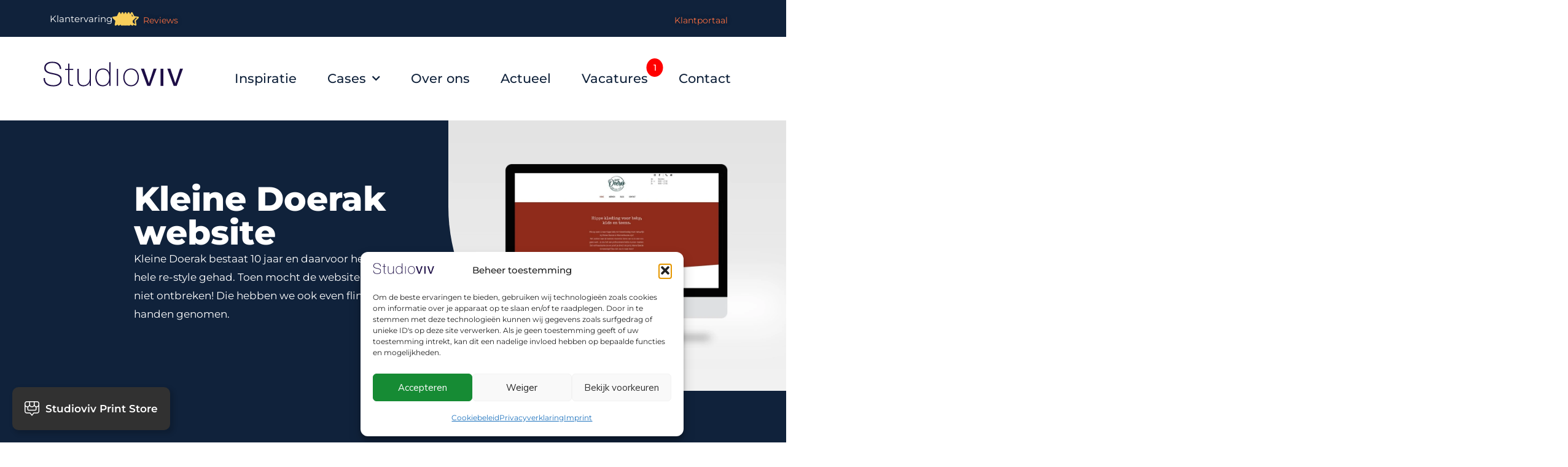

--- FILE ---
content_type: text/html; charset=UTF-8
request_url: https://studioviv.nl/kleine-doerak-website/
body_size: 34558
content:
<!DOCTYPE html>
<html lang="nl-NL">
<head><meta charset="UTF-8"><script>if(navigator.userAgent.match(/MSIE|Internet Explorer/i)||navigator.userAgent.match(/Trident\/7\..*?rv:11/i)){var href=document.location.href;if(!href.match(/[?&]nowprocket/)){if(href.indexOf("?")==-1){if(href.indexOf("#")==-1){document.location.href=href+"?nowprocket=1"}else{document.location.href=href.replace("#","?nowprocket=1#")}}else{if(href.indexOf("#")==-1){document.location.href=href+"&nowprocket=1"}else{document.location.href=href.replace("#","&nowprocket=1#")}}}}</script><script>(()=>{class RocketLazyLoadScripts{constructor(){this.v="2.0.4",this.userEvents=["keydown","keyup","mousedown","mouseup","mousemove","mouseover","mouseout","touchmove","touchstart","touchend","touchcancel","wheel","click","dblclick","input"],this.attributeEvents=["onblur","onclick","oncontextmenu","ondblclick","onfocus","onmousedown","onmouseenter","onmouseleave","onmousemove","onmouseout","onmouseover","onmouseup","onmousewheel","onscroll","onsubmit"]}async t(){this.i(),this.o(),/iP(ad|hone)/.test(navigator.userAgent)&&this.h(),this.u(),this.l(this),this.m(),this.k(this),this.p(this),this._(),await Promise.all([this.R(),this.L()]),this.lastBreath=Date.now(),this.S(this),this.P(),this.D(),this.O(),this.M(),await this.C(this.delayedScripts.normal),await this.C(this.delayedScripts.defer),await this.C(this.delayedScripts.async),await this.T(),await this.F(),await this.j(),await this.A(),window.dispatchEvent(new Event("rocket-allScriptsLoaded")),this.everythingLoaded=!0,this.lastTouchEnd&&await new Promise(t=>setTimeout(t,500-Date.now()+this.lastTouchEnd)),this.I(),this.H(),this.U(),this.W()}i(){this.CSPIssue=sessionStorage.getItem("rocketCSPIssue"),document.addEventListener("securitypolicyviolation",t=>{this.CSPIssue||"script-src-elem"!==t.violatedDirective||"data"!==t.blockedURI||(this.CSPIssue=!0,sessionStorage.setItem("rocketCSPIssue",!0))},{isRocket:!0})}o(){window.addEventListener("pageshow",t=>{this.persisted=t.persisted,this.realWindowLoadedFired=!0},{isRocket:!0}),window.addEventListener("pagehide",()=>{this.onFirstUserAction=null},{isRocket:!0})}h(){let t;function e(e){t=e}window.addEventListener("touchstart",e,{isRocket:!0}),window.addEventListener("touchend",function i(o){o.changedTouches[0]&&t.changedTouches[0]&&Math.abs(o.changedTouches[0].pageX-t.changedTouches[0].pageX)<10&&Math.abs(o.changedTouches[0].pageY-t.changedTouches[0].pageY)<10&&o.timeStamp-t.timeStamp<200&&(window.removeEventListener("touchstart",e,{isRocket:!0}),window.removeEventListener("touchend",i,{isRocket:!0}),"INPUT"===o.target.tagName&&"text"===o.target.type||(o.target.dispatchEvent(new TouchEvent("touchend",{target:o.target,bubbles:!0})),o.target.dispatchEvent(new MouseEvent("mouseover",{target:o.target,bubbles:!0})),o.target.dispatchEvent(new PointerEvent("click",{target:o.target,bubbles:!0,cancelable:!0,detail:1,clientX:o.changedTouches[0].clientX,clientY:o.changedTouches[0].clientY})),event.preventDefault()))},{isRocket:!0})}q(t){this.userActionTriggered||("mousemove"!==t.type||this.firstMousemoveIgnored?"keyup"===t.type||"mouseover"===t.type||"mouseout"===t.type||(this.userActionTriggered=!0,this.onFirstUserAction&&this.onFirstUserAction()):this.firstMousemoveIgnored=!0),"click"===t.type&&t.preventDefault(),t.stopPropagation(),t.stopImmediatePropagation(),"touchstart"===this.lastEvent&&"touchend"===t.type&&(this.lastTouchEnd=Date.now()),"click"===t.type&&(this.lastTouchEnd=0),this.lastEvent=t.type,t.composedPath&&t.composedPath()[0].getRootNode()instanceof ShadowRoot&&(t.rocketTarget=t.composedPath()[0]),this.savedUserEvents.push(t)}u(){this.savedUserEvents=[],this.userEventHandler=this.q.bind(this),this.userEvents.forEach(t=>window.addEventListener(t,this.userEventHandler,{passive:!1,isRocket:!0})),document.addEventListener("visibilitychange",this.userEventHandler,{isRocket:!0})}U(){this.userEvents.forEach(t=>window.removeEventListener(t,this.userEventHandler,{passive:!1,isRocket:!0})),document.removeEventListener("visibilitychange",this.userEventHandler,{isRocket:!0}),this.savedUserEvents.forEach(t=>{(t.rocketTarget||t.target).dispatchEvent(new window[t.constructor.name](t.type,t))})}m(){const t="return false",e=Array.from(this.attributeEvents,t=>"data-rocket-"+t),i="["+this.attributeEvents.join("],[")+"]",o="[data-rocket-"+this.attributeEvents.join("],[data-rocket-")+"]",s=(e,i,o)=>{o&&o!==t&&(e.setAttribute("data-rocket-"+i,o),e["rocket"+i]=new Function("event",o),e.setAttribute(i,t))};new MutationObserver(t=>{for(const n of t)"attributes"===n.type&&(n.attributeName.startsWith("data-rocket-")||this.everythingLoaded?n.attributeName.startsWith("data-rocket-")&&this.everythingLoaded&&this.N(n.target,n.attributeName.substring(12)):s(n.target,n.attributeName,n.target.getAttribute(n.attributeName))),"childList"===n.type&&n.addedNodes.forEach(t=>{if(t.nodeType===Node.ELEMENT_NODE)if(this.everythingLoaded)for(const i of[t,...t.querySelectorAll(o)])for(const t of i.getAttributeNames())e.includes(t)&&this.N(i,t.substring(12));else for(const e of[t,...t.querySelectorAll(i)])for(const t of e.getAttributeNames())this.attributeEvents.includes(t)&&s(e,t,e.getAttribute(t))})}).observe(document,{subtree:!0,childList:!0,attributeFilter:[...this.attributeEvents,...e]})}I(){this.attributeEvents.forEach(t=>{document.querySelectorAll("[data-rocket-"+t+"]").forEach(e=>{this.N(e,t)})})}N(t,e){const i=t.getAttribute("data-rocket-"+e);i&&(t.setAttribute(e,i),t.removeAttribute("data-rocket-"+e))}k(t){Object.defineProperty(HTMLElement.prototype,"onclick",{get(){return this.rocketonclick||null},set(e){this.rocketonclick=e,this.setAttribute(t.everythingLoaded?"onclick":"data-rocket-onclick","this.rocketonclick(event)")}})}S(t){function e(e,i){let o=e[i];e[i]=null,Object.defineProperty(e,i,{get:()=>o,set(s){t.everythingLoaded?o=s:e["rocket"+i]=o=s}})}e(document,"onreadystatechange"),e(window,"onload"),e(window,"onpageshow");try{Object.defineProperty(document,"readyState",{get:()=>t.rocketReadyState,set(e){t.rocketReadyState=e},configurable:!0}),document.readyState="loading"}catch(t){console.log("WPRocket DJE readyState conflict, bypassing")}}l(t){this.originalAddEventListener=EventTarget.prototype.addEventListener,this.originalRemoveEventListener=EventTarget.prototype.removeEventListener,this.savedEventListeners=[],EventTarget.prototype.addEventListener=function(e,i,o){o&&o.isRocket||!t.B(e,this)&&!t.userEvents.includes(e)||t.B(e,this)&&!t.userActionTriggered||e.startsWith("rocket-")||t.everythingLoaded?t.originalAddEventListener.call(this,e,i,o):(t.savedEventListeners.push({target:this,remove:!1,type:e,func:i,options:o}),"mouseenter"!==e&&"mouseleave"!==e||t.originalAddEventListener.call(this,e,t.savedUserEvents.push,o))},EventTarget.prototype.removeEventListener=function(e,i,o){o&&o.isRocket||!t.B(e,this)&&!t.userEvents.includes(e)||t.B(e,this)&&!t.userActionTriggered||e.startsWith("rocket-")||t.everythingLoaded?t.originalRemoveEventListener.call(this,e,i,o):t.savedEventListeners.push({target:this,remove:!0,type:e,func:i,options:o})}}J(t,e){this.savedEventListeners=this.savedEventListeners.filter(i=>{let o=i.type,s=i.target||window;return e!==o||t!==s||(this.B(o,s)&&(i.type="rocket-"+o),this.$(i),!1)})}H(){EventTarget.prototype.addEventListener=this.originalAddEventListener,EventTarget.prototype.removeEventListener=this.originalRemoveEventListener,this.savedEventListeners.forEach(t=>this.$(t))}$(t){t.remove?this.originalRemoveEventListener.call(t.target,t.type,t.func,t.options):this.originalAddEventListener.call(t.target,t.type,t.func,t.options)}p(t){let e;function i(e){return t.everythingLoaded?e:e.split(" ").map(t=>"load"===t||t.startsWith("load.")?"rocket-jquery-load":t).join(" ")}function o(o){function s(e){const s=o.fn[e];o.fn[e]=o.fn.init.prototype[e]=function(){return this[0]===window&&t.userActionTriggered&&("string"==typeof arguments[0]||arguments[0]instanceof String?arguments[0]=i(arguments[0]):"object"==typeof arguments[0]&&Object.keys(arguments[0]).forEach(t=>{const e=arguments[0][t];delete arguments[0][t],arguments[0][i(t)]=e})),s.apply(this,arguments),this}}if(o&&o.fn&&!t.allJQueries.includes(o)){const e={DOMContentLoaded:[],"rocket-DOMContentLoaded":[]};for(const t in e)document.addEventListener(t,()=>{e[t].forEach(t=>t())},{isRocket:!0});o.fn.ready=o.fn.init.prototype.ready=function(i){function s(){parseInt(o.fn.jquery)>2?setTimeout(()=>i.bind(document)(o)):i.bind(document)(o)}return"function"==typeof i&&(t.realDomReadyFired?!t.userActionTriggered||t.fauxDomReadyFired?s():e["rocket-DOMContentLoaded"].push(s):e.DOMContentLoaded.push(s)),o([])},s("on"),s("one"),s("off"),t.allJQueries.push(o)}e=o}t.allJQueries=[],o(window.jQuery),Object.defineProperty(window,"jQuery",{get:()=>e,set(t){o(t)}})}P(){const t=new Map;document.write=document.writeln=function(e){const i=document.currentScript,o=document.createRange(),s=i.parentElement;let n=t.get(i);void 0===n&&(n=i.nextSibling,t.set(i,n));const c=document.createDocumentFragment();o.setStart(c,0),c.appendChild(o.createContextualFragment(e)),s.insertBefore(c,n)}}async R(){return new Promise(t=>{this.userActionTriggered?t():this.onFirstUserAction=t})}async L(){return new Promise(t=>{document.addEventListener("DOMContentLoaded",()=>{this.realDomReadyFired=!0,t()},{isRocket:!0})})}async j(){return this.realWindowLoadedFired?Promise.resolve():new Promise(t=>{window.addEventListener("load",t,{isRocket:!0})})}M(){this.pendingScripts=[];this.scriptsMutationObserver=new MutationObserver(t=>{for(const e of t)e.addedNodes.forEach(t=>{"SCRIPT"!==t.tagName||t.noModule||t.isWPRocket||this.pendingScripts.push({script:t,promise:new Promise(e=>{const i=()=>{const i=this.pendingScripts.findIndex(e=>e.script===t);i>=0&&this.pendingScripts.splice(i,1),e()};t.addEventListener("load",i,{isRocket:!0}),t.addEventListener("error",i,{isRocket:!0}),setTimeout(i,1e3)})})})}),this.scriptsMutationObserver.observe(document,{childList:!0,subtree:!0})}async F(){await this.X(),this.pendingScripts.length?(await this.pendingScripts[0].promise,await this.F()):this.scriptsMutationObserver.disconnect()}D(){this.delayedScripts={normal:[],async:[],defer:[]},document.querySelectorAll("script[type$=rocketlazyloadscript]").forEach(t=>{t.hasAttribute("data-rocket-src")?t.hasAttribute("async")&&!1!==t.async?this.delayedScripts.async.push(t):t.hasAttribute("defer")&&!1!==t.defer||"module"===t.getAttribute("data-rocket-type")?this.delayedScripts.defer.push(t):this.delayedScripts.normal.push(t):this.delayedScripts.normal.push(t)})}async _(){await this.L();let t=[];document.querySelectorAll("script[type$=rocketlazyloadscript][data-rocket-src]").forEach(e=>{let i=e.getAttribute("data-rocket-src");if(i&&!i.startsWith("data:")){i.startsWith("//")&&(i=location.protocol+i);try{const o=new URL(i).origin;o!==location.origin&&t.push({src:o,crossOrigin:e.crossOrigin||"module"===e.getAttribute("data-rocket-type")})}catch(t){}}}),t=[...new Map(t.map(t=>[JSON.stringify(t),t])).values()],this.Y(t,"preconnect")}async G(t){if(await this.K(),!0!==t.noModule||!("noModule"in HTMLScriptElement.prototype))return new Promise(e=>{let i;function o(){(i||t).setAttribute("data-rocket-status","executed"),e()}try{if(navigator.userAgent.includes("Firefox/")||""===navigator.vendor||this.CSPIssue)i=document.createElement("script"),[...t.attributes].forEach(t=>{let e=t.nodeName;"type"!==e&&("data-rocket-type"===e&&(e="type"),"data-rocket-src"===e&&(e="src"),i.setAttribute(e,t.nodeValue))}),t.text&&(i.text=t.text),t.nonce&&(i.nonce=t.nonce),i.hasAttribute("src")?(i.addEventListener("load",o,{isRocket:!0}),i.addEventListener("error",()=>{i.setAttribute("data-rocket-status","failed-network"),e()},{isRocket:!0}),setTimeout(()=>{i.isConnected||e()},1)):(i.text=t.text,o()),i.isWPRocket=!0,t.parentNode.replaceChild(i,t);else{const i=t.getAttribute("data-rocket-type"),s=t.getAttribute("data-rocket-src");i?(t.type=i,t.removeAttribute("data-rocket-type")):t.removeAttribute("type"),t.addEventListener("load",o,{isRocket:!0}),t.addEventListener("error",i=>{this.CSPIssue&&i.target.src.startsWith("data:")?(console.log("WPRocket: CSP fallback activated"),t.removeAttribute("src"),this.G(t).then(e)):(t.setAttribute("data-rocket-status","failed-network"),e())},{isRocket:!0}),s?(t.fetchPriority="high",t.removeAttribute("data-rocket-src"),t.src=s):t.src="data:text/javascript;base64,"+window.btoa(unescape(encodeURIComponent(t.text)))}}catch(i){t.setAttribute("data-rocket-status","failed-transform"),e()}});t.setAttribute("data-rocket-status","skipped")}async C(t){const e=t.shift();return e?(e.isConnected&&await this.G(e),this.C(t)):Promise.resolve()}O(){this.Y([...this.delayedScripts.normal,...this.delayedScripts.defer,...this.delayedScripts.async],"preload")}Y(t,e){this.trash=this.trash||[];let i=!0;var o=document.createDocumentFragment();t.forEach(t=>{const s=t.getAttribute&&t.getAttribute("data-rocket-src")||t.src;if(s&&!s.startsWith("data:")){const n=document.createElement("link");n.href=s,n.rel=e,"preconnect"!==e&&(n.as="script",n.fetchPriority=i?"high":"low"),t.getAttribute&&"module"===t.getAttribute("data-rocket-type")&&(n.crossOrigin=!0),t.crossOrigin&&(n.crossOrigin=t.crossOrigin),t.integrity&&(n.integrity=t.integrity),t.nonce&&(n.nonce=t.nonce),o.appendChild(n),this.trash.push(n),i=!1}}),document.head.appendChild(o)}W(){this.trash.forEach(t=>t.remove())}async T(){try{document.readyState="interactive"}catch(t){}this.fauxDomReadyFired=!0;try{await this.K(),this.J(document,"readystatechange"),document.dispatchEvent(new Event("rocket-readystatechange")),await this.K(),document.rocketonreadystatechange&&document.rocketonreadystatechange(),await this.K(),this.J(document,"DOMContentLoaded"),document.dispatchEvent(new Event("rocket-DOMContentLoaded")),await this.K(),this.J(window,"DOMContentLoaded"),window.dispatchEvent(new Event("rocket-DOMContentLoaded"))}catch(t){console.error(t)}}async A(){try{document.readyState="complete"}catch(t){}try{await this.K(),this.J(document,"readystatechange"),document.dispatchEvent(new Event("rocket-readystatechange")),await this.K(),document.rocketonreadystatechange&&document.rocketonreadystatechange(),await this.K(),this.J(window,"load"),window.dispatchEvent(new Event("rocket-load")),await this.K(),window.rocketonload&&window.rocketonload(),await this.K(),this.allJQueries.forEach(t=>t(window).trigger("rocket-jquery-load")),await this.K(),this.J(window,"pageshow");const t=new Event("rocket-pageshow");t.persisted=this.persisted,window.dispatchEvent(t),await this.K(),window.rocketonpageshow&&window.rocketonpageshow({persisted:this.persisted})}catch(t){console.error(t)}}async K(){Date.now()-this.lastBreath>45&&(await this.X(),this.lastBreath=Date.now())}async X(){return document.hidden?new Promise(t=>setTimeout(t)):new Promise(t=>requestAnimationFrame(t))}B(t,e){return e===document&&"readystatechange"===t||(e===document&&"DOMContentLoaded"===t||(e===window&&"DOMContentLoaded"===t||(e===window&&"load"===t||e===window&&"pageshow"===t)))}static run(){(new RocketLazyLoadScripts).t()}}RocketLazyLoadScripts.run()})();</script>
	
	<meta name='robots' content='index, follow, max-image-preview:large, max-snippet:-1, max-video-preview:-1' />
<meta name="viewport" content="width=device-width, initial-scale=1">
	<!-- This site is optimized with the Yoast SEO plugin v26.8 - https://yoast.com/product/yoast-seo-wordpress/ -->
	<title>Kleine Doerak website - Studioviv</title>
<link data-rocket-preload as="style" href="https://fonts.googleapis.com/css?family=Muli%3A200%2C200italic%2C300%2C300italic%2Cregular%2Citalic%2C600%2C600italic%2C700%2C700italic%2C800%2C800italic%2C900%2C900italic&#038;display=swap" rel="preload">
<link href="https://fonts.googleapis.com/css?family=Muli%3A200%2C200italic%2C300%2C300italic%2Cregular%2Citalic%2C600%2C600italic%2C700%2C700italic%2C800%2C800italic%2C900%2C900italic&#038;display=swap" media="print" onload="this.media=&#039;all&#039;" rel="stylesheet">
<noscript data-wpr-hosted-gf-parameters=""><link rel="stylesheet" href="https://fonts.googleapis.com/css?family=Muli%3A200%2C200italic%2C300%2C300italic%2Cregular%2Citalic%2C600%2C600italic%2C700%2C700italic%2C800%2C800italic%2C900%2C900italic&#038;display=swap"></noscript>
	<meta name="description" content="Kleine Doerak bestaat 10 jaar en daarvoor hebben ze een hele re-style gehad. Toen mocht de kleine doerak website natuurlijk niet ontbreken!" />
	<link rel="canonical" href="https://studioviv.nl/kleine-doerak-website/" />
	<meta property="og:locale" content="nl_NL" />
	<meta property="og:type" content="article" />
	<meta property="og:title" content="Kleine Doerak website - Studioviv" />
	<meta property="og:description" content="Kleine Doerak bestaat 10 jaar en daarvoor hebben ze een hele re-style gehad. Toen mocht de kleine doerak website natuurlijk niet ontbreken!" />
	<meta property="og:url" content="https://studioviv.nl/kleine-doerak-website/" />
	<meta property="og:site_name" content="Studioviv" />
	<meta property="article:published_time" content="2021-04-30T13:03:52+00:00" />
	<meta property="article:modified_time" content="2022-01-26T09:32:35+00:00" />
	<meta property="og:image" content="https://studioviv.nl/wp-content/uploads/home1.jpg" />
	<meta property="og:image:width" content="1240" />
	<meta property="og:image:height" content="992" />
	<meta property="og:image:type" content="image/jpeg" />
	<meta name="author" content="admin" />
	<meta name="twitter:card" content="summary_large_image" />
	<meta name="twitter:label1" content="Geschreven door" />
	<meta name="twitter:data1" content="admin" />
	<meta name="twitter:label2" content="Geschatte leestijd" />
	<meta name="twitter:data2" content="1 minuut" />
	<script type="application/ld+json" class="yoast-schema-graph">{"@context":"https://schema.org","@graph":[{"@type":"Article","@id":"https://studioviv.nl/kleine-doerak-website/#article","isPartOf":{"@id":"https://studioviv.nl/kleine-doerak-website/"},"author":{"name":"admin","@id":"https://studioviv.nl/#/schema/person/ae737fddf237c12d499f67e25f60e34c"},"headline":"Kleine Doerak website","datePublished":"2021-04-30T13:03:52+00:00","dateModified":"2022-01-26T09:32:35+00:00","mainEntityOfPage":{"@id":"https://studioviv.nl/kleine-doerak-website/"},"wordCount":31,"publisher":{"@id":"https://studioviv.nl/#organization"},"image":{"@id":"https://studioviv.nl/kleine-doerak-website/#primaryimage"},"thumbnailUrl":"https://studioviv.nl/wp-content/uploads/home1.jpg","articleSection":["Website"],"inLanguage":"nl-NL"},{"@type":"WebPage","@id":"https://studioviv.nl/kleine-doerak-website/","url":"https://studioviv.nl/kleine-doerak-website/","name":"Kleine Doerak website - Studioviv","isPartOf":{"@id":"https://studioviv.nl/#website"},"primaryImageOfPage":{"@id":"https://studioviv.nl/kleine-doerak-website/#primaryimage"},"image":{"@id":"https://studioviv.nl/kleine-doerak-website/#primaryimage"},"thumbnailUrl":"https://studioviv.nl/wp-content/uploads/home1.jpg","datePublished":"2021-04-30T13:03:52+00:00","dateModified":"2022-01-26T09:32:35+00:00","description":"Kleine Doerak bestaat 10 jaar en daarvoor hebben ze een hele re-style gehad. Toen mocht de kleine doerak website natuurlijk niet ontbreken!","breadcrumb":{"@id":"https://studioviv.nl/kleine-doerak-website/#breadcrumb"},"inLanguage":"nl-NL","potentialAction":[{"@type":"ReadAction","target":["https://studioviv.nl/kleine-doerak-website/"]}]},{"@type":"ImageObject","inLanguage":"nl-NL","@id":"https://studioviv.nl/kleine-doerak-website/#primaryimage","url":"https://studioviv.nl/wp-content/uploads/home1.jpg","contentUrl":"https://studioviv.nl/wp-content/uploads/home1.jpg","width":1240,"height":992},{"@type":"BreadcrumbList","@id":"https://studioviv.nl/kleine-doerak-website/#breadcrumb","itemListElement":[{"@type":"ListItem","position":1,"name":"Home","item":"https://studioviv.nl/"},{"@type":"ListItem","position":2,"name":"Kleine Doerak website"}]},{"@type":"WebSite","@id":"https://studioviv.nl/#website","url":"https://studioviv.nl/","name":"Studioviv","description":"studioviv","publisher":{"@id":"https://studioviv.nl/#organization"},"potentialAction":[{"@type":"SearchAction","target":{"@type":"EntryPoint","urlTemplate":"https://studioviv.nl/?s={search_term_string}"},"query-input":{"@type":"PropertyValueSpecification","valueRequired":true,"valueName":"search_term_string"}}],"inLanguage":"nl-NL"},{"@type":"Organization","@id":"https://studioviv.nl/#organization","name":"Studioviv","url":"https://studioviv.nl/","logo":{"@type":"ImageObject","inLanguage":"nl-NL","@id":"https://studioviv.nl/#/schema/logo/image/","url":"https://studioviv.nl/wp-content/uploads/2019/04/logo-1.svg","contentUrl":"https://studioviv.nl/wp-content/uploads/2019/04/logo-1.svg","caption":"Studioviv"},"image":{"@id":"https://studioviv.nl/#/schema/logo/image/"}},{"@type":"Person","@id":"https://studioviv.nl/#/schema/person/ae737fddf237c12d499f67e25f60e34c","name":"admin","image":{"@type":"ImageObject","inLanguage":"nl-NL","@id":"https://studioviv.nl/#/schema/person/image/","url":"https://secure.gravatar.com/avatar/2ed9fcbb93d374ebc24d4550e14be9eb5c453946d2e3339c83819e9da805b890?s=96&d=mm&r=g","contentUrl":"https://secure.gravatar.com/avatar/2ed9fcbb93d374ebc24d4550e14be9eb5c453946d2e3339c83819e9da805b890?s=96&d=mm&r=g","caption":"admin"},"url":"https://studioviv.nl/author/admin/"}]}</script>
	<!-- / Yoast SEO plugin. -->


<link href='https://fonts.gstatic.com' crossorigin rel='preconnect' />
<link href='https://fonts.googleapis.com' crossorigin rel='preconnect' />
<link rel="alternate" type="application/rss+xml" title="Studioviv &raquo; feed" href="https://studioviv.nl/feed/" />
<link rel="alternate" title="oEmbed (JSON)" type="application/json+oembed" href="https://studioviv.nl/wp-json/oembed/1.0/embed?url=https%3A%2F%2Fstudioviv.nl%2Fkleine-doerak-website%2F" />
<link rel="alternate" title="oEmbed (XML)" type="text/xml+oembed" href="https://studioviv.nl/wp-json/oembed/1.0/embed?url=https%3A%2F%2Fstudioviv.nl%2Fkleine-doerak-website%2F&#038;format=xml" />
<style id='wp-img-auto-sizes-contain-inline-css'>
img:is([sizes=auto i],[sizes^="auto," i]){contain-intrinsic-size:3000px 1500px}
/*# sourceURL=wp-img-auto-sizes-contain-inline-css */
</style>

<style id='wp-emoji-styles-inline-css'>

	img.wp-smiley, img.emoji {
		display: inline !important;
		border: none !important;
		box-shadow: none !important;
		height: 1em !important;
		width: 1em !important;
		margin: 0 0.07em !important;
		vertical-align: -0.1em !important;
		background: none !important;
		padding: 0 !important;
	}
/*# sourceURL=wp-emoji-styles-inline-css */
</style>
<link rel='stylesheet' id='wp-block-library-css' href='https://studioviv.nl/wp-includes/css/dist/block-library/style.min.css?ver=6.9' media='all' />
<style id='classic-theme-styles-inline-css'>
/*! This file is auto-generated */
.wp-block-button__link{color:#fff;background-color:#32373c;border-radius:9999px;box-shadow:none;text-decoration:none;padding:calc(.667em + 2px) calc(1.333em + 2px);font-size:1.125em}.wp-block-file__button{background:#32373c;color:#fff;text-decoration:none}
/*# sourceURL=/wp-includes/css/classic-themes.min.css */
</style>
<style id='safe-svg-svg-icon-style-inline-css'>
.safe-svg-cover{text-align:center}.safe-svg-cover .safe-svg-inside{display:inline-block;max-width:100%}.safe-svg-cover svg{fill:currentColor;height:100%;max-height:100%;max-width:100%;width:100%}

/*# sourceURL=https://studioviv.nl/wp-content/plugins/safe-svg/dist/safe-svg-block-frontend.css */
</style>
<style id='global-styles-inline-css'>
:root{--wp--preset--aspect-ratio--square: 1;--wp--preset--aspect-ratio--4-3: 4/3;--wp--preset--aspect-ratio--3-4: 3/4;--wp--preset--aspect-ratio--3-2: 3/2;--wp--preset--aspect-ratio--2-3: 2/3;--wp--preset--aspect-ratio--16-9: 16/9;--wp--preset--aspect-ratio--9-16: 9/16;--wp--preset--color--black: #000000;--wp--preset--color--cyan-bluish-gray: #abb8c3;--wp--preset--color--white: #ffffff;--wp--preset--color--pale-pink: #f78da7;--wp--preset--color--vivid-red: #cf2e2e;--wp--preset--color--luminous-vivid-orange: #ff6900;--wp--preset--color--luminous-vivid-amber: #fcb900;--wp--preset--color--light-green-cyan: #7bdcb5;--wp--preset--color--vivid-green-cyan: #00d084;--wp--preset--color--pale-cyan-blue: #8ed1fc;--wp--preset--color--vivid-cyan-blue: #0693e3;--wp--preset--color--vivid-purple: #9b51e0;--wp--preset--color--contrast: var(--contrast);--wp--preset--color--contrast-2: var(--contrast-2);--wp--preset--color--contrast-3: var(--contrast-3);--wp--preset--color--base: var(--base);--wp--preset--color--base-2: var(--base-2);--wp--preset--color--base-3: var(--base-3);--wp--preset--color--accent: var(--accent);--wp--preset--gradient--vivid-cyan-blue-to-vivid-purple: linear-gradient(135deg,rgb(6,147,227) 0%,rgb(155,81,224) 100%);--wp--preset--gradient--light-green-cyan-to-vivid-green-cyan: linear-gradient(135deg,rgb(122,220,180) 0%,rgb(0,208,130) 100%);--wp--preset--gradient--luminous-vivid-amber-to-luminous-vivid-orange: linear-gradient(135deg,rgb(252,185,0) 0%,rgb(255,105,0) 100%);--wp--preset--gradient--luminous-vivid-orange-to-vivid-red: linear-gradient(135deg,rgb(255,105,0) 0%,rgb(207,46,46) 100%);--wp--preset--gradient--very-light-gray-to-cyan-bluish-gray: linear-gradient(135deg,rgb(238,238,238) 0%,rgb(169,184,195) 100%);--wp--preset--gradient--cool-to-warm-spectrum: linear-gradient(135deg,rgb(74,234,220) 0%,rgb(151,120,209) 20%,rgb(207,42,186) 40%,rgb(238,44,130) 60%,rgb(251,105,98) 80%,rgb(254,248,76) 100%);--wp--preset--gradient--blush-light-purple: linear-gradient(135deg,rgb(255,206,236) 0%,rgb(152,150,240) 100%);--wp--preset--gradient--blush-bordeaux: linear-gradient(135deg,rgb(254,205,165) 0%,rgb(254,45,45) 50%,rgb(107,0,62) 100%);--wp--preset--gradient--luminous-dusk: linear-gradient(135deg,rgb(255,203,112) 0%,rgb(199,81,192) 50%,rgb(65,88,208) 100%);--wp--preset--gradient--pale-ocean: linear-gradient(135deg,rgb(255,245,203) 0%,rgb(182,227,212) 50%,rgb(51,167,181) 100%);--wp--preset--gradient--electric-grass: linear-gradient(135deg,rgb(202,248,128) 0%,rgb(113,206,126) 100%);--wp--preset--gradient--midnight: linear-gradient(135deg,rgb(2,3,129) 0%,rgb(40,116,252) 100%);--wp--preset--font-size--small: 13px;--wp--preset--font-size--medium: 20px;--wp--preset--font-size--large: 36px;--wp--preset--font-size--x-large: 42px;--wp--preset--spacing--20: 0.44rem;--wp--preset--spacing--30: 0.67rem;--wp--preset--spacing--40: 1rem;--wp--preset--spacing--50: 1.5rem;--wp--preset--spacing--60: 2.25rem;--wp--preset--spacing--70: 3.38rem;--wp--preset--spacing--80: 5.06rem;--wp--preset--shadow--natural: 6px 6px 9px rgba(0, 0, 0, 0.2);--wp--preset--shadow--deep: 12px 12px 50px rgba(0, 0, 0, 0.4);--wp--preset--shadow--sharp: 6px 6px 0px rgba(0, 0, 0, 0.2);--wp--preset--shadow--outlined: 6px 6px 0px -3px rgb(255, 255, 255), 6px 6px rgb(0, 0, 0);--wp--preset--shadow--crisp: 6px 6px 0px rgb(0, 0, 0);}:where(.is-layout-flex){gap: 0.5em;}:where(.is-layout-grid){gap: 0.5em;}body .is-layout-flex{display: flex;}.is-layout-flex{flex-wrap: wrap;align-items: center;}.is-layout-flex > :is(*, div){margin: 0;}body .is-layout-grid{display: grid;}.is-layout-grid > :is(*, div){margin: 0;}:where(.wp-block-columns.is-layout-flex){gap: 2em;}:where(.wp-block-columns.is-layout-grid){gap: 2em;}:where(.wp-block-post-template.is-layout-flex){gap: 1.25em;}:where(.wp-block-post-template.is-layout-grid){gap: 1.25em;}.has-black-color{color: var(--wp--preset--color--black) !important;}.has-cyan-bluish-gray-color{color: var(--wp--preset--color--cyan-bluish-gray) !important;}.has-white-color{color: var(--wp--preset--color--white) !important;}.has-pale-pink-color{color: var(--wp--preset--color--pale-pink) !important;}.has-vivid-red-color{color: var(--wp--preset--color--vivid-red) !important;}.has-luminous-vivid-orange-color{color: var(--wp--preset--color--luminous-vivid-orange) !important;}.has-luminous-vivid-amber-color{color: var(--wp--preset--color--luminous-vivid-amber) !important;}.has-light-green-cyan-color{color: var(--wp--preset--color--light-green-cyan) !important;}.has-vivid-green-cyan-color{color: var(--wp--preset--color--vivid-green-cyan) !important;}.has-pale-cyan-blue-color{color: var(--wp--preset--color--pale-cyan-blue) !important;}.has-vivid-cyan-blue-color{color: var(--wp--preset--color--vivid-cyan-blue) !important;}.has-vivid-purple-color{color: var(--wp--preset--color--vivid-purple) !important;}.has-black-background-color{background-color: var(--wp--preset--color--black) !important;}.has-cyan-bluish-gray-background-color{background-color: var(--wp--preset--color--cyan-bluish-gray) !important;}.has-white-background-color{background-color: var(--wp--preset--color--white) !important;}.has-pale-pink-background-color{background-color: var(--wp--preset--color--pale-pink) !important;}.has-vivid-red-background-color{background-color: var(--wp--preset--color--vivid-red) !important;}.has-luminous-vivid-orange-background-color{background-color: var(--wp--preset--color--luminous-vivid-orange) !important;}.has-luminous-vivid-amber-background-color{background-color: var(--wp--preset--color--luminous-vivid-amber) !important;}.has-light-green-cyan-background-color{background-color: var(--wp--preset--color--light-green-cyan) !important;}.has-vivid-green-cyan-background-color{background-color: var(--wp--preset--color--vivid-green-cyan) !important;}.has-pale-cyan-blue-background-color{background-color: var(--wp--preset--color--pale-cyan-blue) !important;}.has-vivid-cyan-blue-background-color{background-color: var(--wp--preset--color--vivid-cyan-blue) !important;}.has-vivid-purple-background-color{background-color: var(--wp--preset--color--vivid-purple) !important;}.has-black-border-color{border-color: var(--wp--preset--color--black) !important;}.has-cyan-bluish-gray-border-color{border-color: var(--wp--preset--color--cyan-bluish-gray) !important;}.has-white-border-color{border-color: var(--wp--preset--color--white) !important;}.has-pale-pink-border-color{border-color: var(--wp--preset--color--pale-pink) !important;}.has-vivid-red-border-color{border-color: var(--wp--preset--color--vivid-red) !important;}.has-luminous-vivid-orange-border-color{border-color: var(--wp--preset--color--luminous-vivid-orange) !important;}.has-luminous-vivid-amber-border-color{border-color: var(--wp--preset--color--luminous-vivid-amber) !important;}.has-light-green-cyan-border-color{border-color: var(--wp--preset--color--light-green-cyan) !important;}.has-vivid-green-cyan-border-color{border-color: var(--wp--preset--color--vivid-green-cyan) !important;}.has-pale-cyan-blue-border-color{border-color: var(--wp--preset--color--pale-cyan-blue) !important;}.has-vivid-cyan-blue-border-color{border-color: var(--wp--preset--color--vivid-cyan-blue) !important;}.has-vivid-purple-border-color{border-color: var(--wp--preset--color--vivid-purple) !important;}.has-vivid-cyan-blue-to-vivid-purple-gradient-background{background: var(--wp--preset--gradient--vivid-cyan-blue-to-vivid-purple) !important;}.has-light-green-cyan-to-vivid-green-cyan-gradient-background{background: var(--wp--preset--gradient--light-green-cyan-to-vivid-green-cyan) !important;}.has-luminous-vivid-amber-to-luminous-vivid-orange-gradient-background{background: var(--wp--preset--gradient--luminous-vivid-amber-to-luminous-vivid-orange) !important;}.has-luminous-vivid-orange-to-vivid-red-gradient-background{background: var(--wp--preset--gradient--luminous-vivid-orange-to-vivid-red) !important;}.has-very-light-gray-to-cyan-bluish-gray-gradient-background{background: var(--wp--preset--gradient--very-light-gray-to-cyan-bluish-gray) !important;}.has-cool-to-warm-spectrum-gradient-background{background: var(--wp--preset--gradient--cool-to-warm-spectrum) !important;}.has-blush-light-purple-gradient-background{background: var(--wp--preset--gradient--blush-light-purple) !important;}.has-blush-bordeaux-gradient-background{background: var(--wp--preset--gradient--blush-bordeaux) !important;}.has-luminous-dusk-gradient-background{background: var(--wp--preset--gradient--luminous-dusk) !important;}.has-pale-ocean-gradient-background{background: var(--wp--preset--gradient--pale-ocean) !important;}.has-electric-grass-gradient-background{background: var(--wp--preset--gradient--electric-grass) !important;}.has-midnight-gradient-background{background: var(--wp--preset--gradient--midnight) !important;}.has-small-font-size{font-size: var(--wp--preset--font-size--small) !important;}.has-medium-font-size{font-size: var(--wp--preset--font-size--medium) !important;}.has-large-font-size{font-size: var(--wp--preset--font-size--large) !important;}.has-x-large-font-size{font-size: var(--wp--preset--font-size--x-large) !important;}
:where(.wp-block-post-template.is-layout-flex){gap: 1.25em;}:where(.wp-block-post-template.is-layout-grid){gap: 1.25em;}
:where(.wp-block-term-template.is-layout-flex){gap: 1.25em;}:where(.wp-block-term-template.is-layout-grid){gap: 1.25em;}
:where(.wp-block-columns.is-layout-flex){gap: 2em;}:where(.wp-block-columns.is-layout-grid){gap: 2em;}
:root :where(.wp-block-pullquote){font-size: 1.5em;line-height: 1.6;}
/*# sourceURL=global-styles-inline-css */
</style>
<link rel='stylesheet' id='dodoadmin_front-style-css' href='https://studioviv.nl/wp-content/plugins/dodoadmin/css/dodoadmin-front-style.css?ver=6.9' media='all' />
<link rel='stylesheet' id='cmplz-general-css' href='https://studioviv.nl/wp-content/plugins/complianz-gdpr-premium/assets/css/cookieblocker.min.css?ver=1762514853' media='all' />
<link rel='stylesheet' id='parent-style-css' href='https://studioviv.nl/wp-content/themes/generatepress/style.css?ver=6.9' media='all' />
<link rel='stylesheet' id='generate-style-grid-css' href='https://studioviv.nl/wp-content/themes/generatepress/assets/css/unsemantic-grid.min.css?ver=3.6.1' media='all' />
<link rel='stylesheet' id='generate-style-css' href='https://studioviv.nl/wp-content/themes/generatepress/assets/css/style.min.css?ver=3.6.1' media='all' />
<style id='generate-style-inline-css'>
body{background-color:#ffffff;color:#0a0a0a;}a{color:#7eb7b9;}a:visited{color:#7eb7b9;}a:hover, a:focus, a:active{color:#f4910e;}body .grid-container{max-width:1200px;}.wp-block-group__inner-container{max-width:1200px;margin-left:auto;margin-right:auto;}.site-header .header-image{width:340px;}.generate-back-to-top{font-size:20px;border-radius:3px;position:fixed;bottom:30px;right:30px;line-height:40px;width:40px;text-align:center;z-index:10;transition:opacity 300ms ease-in-out;opacity:0.1;transform:translateY(1000px);}.generate-back-to-top__show{opacity:1;transform:translateY(0);}:root{--contrast:#222222;--contrast-2:#575760;--contrast-3:#b2b2be;--base:#f0f0f0;--base-2:#f7f8f9;--base-3:#ffffff;--accent:#F86F42;}:root .has-contrast-color{color:var(--contrast);}:root .has-contrast-background-color{background-color:var(--contrast);}:root .has-contrast-2-color{color:var(--contrast-2);}:root .has-contrast-2-background-color{background-color:var(--contrast-2);}:root .has-contrast-3-color{color:var(--contrast-3);}:root .has-contrast-3-background-color{background-color:var(--contrast-3);}:root .has-base-color{color:var(--base);}:root .has-base-background-color{background-color:var(--base);}:root .has-base-2-color{color:var(--base-2);}:root .has-base-2-background-color{background-color:var(--base-2);}:root .has-base-3-color{color:var(--base-3);}:root .has-base-3-background-color{background-color:var(--base-3);}:root .has-accent-color{color:var(--accent);}:root .has-accent-background-color{background-color:var(--accent);}body, button, input, select, textarea{font-family:"Muli", sans-serif;}body{line-height:2;}.entry-content > [class*="wp-block-"]:not(:last-child):not(.wp-block-heading){margin-bottom:1.5em;}.main-title{font-size:45px;}.main-navigation .main-nav ul ul li a{font-size:14px;}.sidebar .widget, .footer-widgets .widget{font-size:17px;}h1{font-weight:300;font-size:46px;}h2{font-weight:300;font-size:34px;}h3{font-size:28px;}h4{font-size:inherit;}h5{font-size:inherit;}@media (max-width:768px){.main-title{font-size:30px;}h1{font-size:30px;}h2{font-size:25px;}}.top-bar{background-color:#636363;color:#ffffff;}.top-bar a{color:#ffffff;}.top-bar a:hover{color:#303030;}.site-header{background-color:#ffffff;color:#0a0a0a;}.site-header a{color:#5f9a9c;}.site-header a:hover{color:#5f9a9c;}.main-title a,.main-title a:hover{color:#0a0a0a;}.site-description{color:#0a0a0a;}.main-navigation,.main-navigation ul ul{background-color:#222222;}.main-navigation .main-nav ul li a, .main-navigation .menu-toggle, .main-navigation .menu-bar-items{color:#ffffff;}.main-navigation .main-nav ul li:not([class*="current-menu-"]):hover > a, .main-navigation .main-nav ul li:not([class*="current-menu-"]):focus > a, .main-navigation .main-nav ul li.sfHover:not([class*="current-menu-"]) > a, .main-navigation .menu-bar-item:hover > a, .main-navigation .menu-bar-item.sfHover > a{color:#ffffff;background-color:#3f3f3f;}button.menu-toggle:hover,button.menu-toggle:focus,.main-navigation .mobile-bar-items a,.main-navigation .mobile-bar-items a:hover,.main-navigation .mobile-bar-items a:focus{color:#ffffff;}.main-navigation .main-nav ul li[class*="current-menu-"] > a{color:#ffffff;background-color:#3f3f3f;}.navigation-search input[type="search"],.navigation-search input[type="search"]:active, .navigation-search input[type="search"]:focus, .main-navigation .main-nav ul li.search-item.active > a, .main-navigation .menu-bar-items .search-item.active > a{color:#ffffff;background-color:#3f3f3f;}.main-navigation ul ul{background-color:#3f3f3f;}.main-navigation .main-nav ul ul li a{color:#ffffff;}.main-navigation .main-nav ul ul li:not([class*="current-menu-"]):hover > a,.main-navigation .main-nav ul ul li:not([class*="current-menu-"]):focus > a, .main-navigation .main-nav ul ul li.sfHover:not([class*="current-menu-"]) > a{color:#ffffff;background-color:#4f4f4f;}.main-navigation .main-nav ul ul li[class*="current-menu-"] > a{color:#ffffff;background-color:#4f4f4f;}.separate-containers .inside-article, .separate-containers .comments-area, .separate-containers .page-header, .one-container .container, .separate-containers .paging-navigation, .inside-page-header{color:#0a0a0a;background-color:#ffffff;}.inside-article a,.paging-navigation a,.comments-area a,.page-header a{color:#7eb7b9;}.inside-article a:hover,.paging-navigation a:hover,.comments-area a:hover,.page-header a:hover{color:#7eb7b9;}.entry-header h1,.page-header h1{color:#0a0a0a;}.entry-title a{color:#0a0a0a;}.entry-title a:hover{color:#0a0a0a;}.entry-meta{color:#595959;}.entry-meta a{color:#595959;}.entry-meta a:hover{color:#1e73be;}h1{color:#0a0a0a;}h2{color:#0a0a0a;}h3{color:#0a0a0a;}h4{color:#0a0a0a;}h5{color:#0a0a0a;}.sidebar .widget{background-color:#ffffff;}.sidebar .widget .widget-title{color:#000000;}.footer-widgets{background-color:#ffffff;}.footer-widgets .widget-title{color:#000000;}.site-info{color:#ffffff;background-color:#222222;}.site-info a{color:#ffffff;}.site-info a:hover{color:#606060;}.footer-bar .widget_nav_menu .current-menu-item a{color:#606060;}input[type="text"],input[type="email"],input[type="url"],input[type="password"],input[type="search"],input[type="tel"],input[type="number"],textarea,select{color:#666666;background-color:#fafafa;border-color:#cccccc;}input[type="text"]:focus,input[type="email"]:focus,input[type="url"]:focus,input[type="password"]:focus,input[type="search"]:focus,input[type="tel"]:focus,input[type="number"]:focus,textarea:focus,select:focus{color:#666666;background-color:#ffffff;border-color:#bfbfbf;}button,html input[type="button"],input[type="reset"],input[type="submit"],a.button,a.wp-block-button__link:not(.has-background){color:#ffffff;background-color:#666666;}button:hover,html input[type="button"]:hover,input[type="reset"]:hover,input[type="submit"]:hover,a.button:hover,button:focus,html input[type="button"]:focus,input[type="reset"]:focus,input[type="submit"]:focus,a.button:focus,a.wp-block-button__link:not(.has-background):active,a.wp-block-button__link:not(.has-background):focus,a.wp-block-button__link:not(.has-background):hover{color:#ffffff;background-color:#3f3f3f;}a.generate-back-to-top{background-color:#f86f42;color:#ffffff;}a.generate-back-to-top:hover,a.generate-back-to-top:focus{background-color:#1d0e46;color:#ffffff;}:root{--gp-search-modal-bg-color:var(--base-3);--gp-search-modal-text-color:var(--contrast);--gp-search-modal-overlay-bg-color:rgba(0,0,0,0.2);}@media (max-width:768px){.main-navigation .menu-bar-item:hover > a, .main-navigation .menu-bar-item.sfHover > a{background:none;color:#ffffff;}}.inside-top-bar{padding:10px;}.inside-header{padding:0px;}.separate-containers .inside-article, .separate-containers .comments-area, .separate-containers .page-header, .separate-containers .paging-navigation, .one-container .site-content, .inside-page-header{padding:0px 30px 0px 30px;}.site-main .wp-block-group__inner-container{padding:0px 30px 0px 30px;}.entry-content .alignwide, body:not(.no-sidebar) .entry-content .alignfull{margin-left:-30px;width:calc(100% + 60px);max-width:calc(100% + 60px);}.one-container.right-sidebar .site-main,.one-container.both-right .site-main{margin-right:30px;}.one-container.left-sidebar .site-main,.one-container.both-left .site-main{margin-left:30px;}.one-container.both-sidebars .site-main{margin:0px 30px 0px 30px;}.separate-containers .widget, .separate-containers .site-main > *, .separate-containers .page-header, .widget-area .main-navigation{margin-bottom:0px;}.separate-containers .site-main{margin:0px;}.both-right.separate-containers .inside-left-sidebar{margin-right:0px;}.both-right.separate-containers .inside-right-sidebar{margin-left:0px;}.both-left.separate-containers .inside-left-sidebar{margin-right:0px;}.both-left.separate-containers .inside-right-sidebar{margin-left:0px;}.separate-containers .page-header-image, .separate-containers .page-header-contained, .separate-containers .page-header-image-single, .separate-containers .page-header-content-single{margin-top:0px;}.separate-containers .inside-right-sidebar, .separate-containers .inside-left-sidebar{margin-top:0px;margin-bottom:0px;}.rtl .menu-item-has-children .dropdown-menu-toggle{padding-left:20px;}.rtl .main-navigation .main-nav ul li.menu-item-has-children > a{padding-right:20px;}.site-info{padding:20px;}@media (max-width:768px){.separate-containers .inside-article, .separate-containers .comments-area, .separate-containers .page-header, .separate-containers .paging-navigation, .one-container .site-content, .inside-page-header{padding:0px 10px 0px 10px;}.site-main .wp-block-group__inner-container{padding:0px 10px 0px 10px;}.site-info{padding-right:10px;padding-left:10px;}.entry-content .alignwide, body:not(.no-sidebar) .entry-content .alignfull{margin-left:-10px;width:calc(100% + 20px);max-width:calc(100% + 20px);}}.one-container .sidebar .widget{padding:0px;}/* End cached CSS */@media (max-width:768px){.main-navigation .menu-toggle,.main-navigation .mobile-bar-items,.sidebar-nav-mobile:not(#sticky-placeholder){display:block;}.main-navigation ul,.gen-sidebar-nav{display:none;}[class*="nav-float-"] .site-header .inside-header > *{float:none;clear:both;}}
.dynamic-author-image-rounded{border-radius:100%;}.dynamic-featured-image, .dynamic-author-image{vertical-align:middle;}.one-container.blog .dynamic-content-template:not(:last-child), .one-container.archive .dynamic-content-template:not(:last-child){padding-bottom:0px;}.dynamic-entry-excerpt > p:last-child{margin-bottom:0px;}
/*# sourceURL=generate-style-inline-css */
</style>
<link rel='stylesheet' id='generate-mobile-style-css' href='https://studioviv.nl/wp-content/themes/generatepress/assets/css/mobile.min.css?ver=3.6.1' media='all' />
<link data-minify="1" rel='stylesheet' id='generate-font-icons-css' href='https://studioviv.nl/wp-content/cache/min/1/wp-content/themes/generatepress/assets/css/components/font-icons.min.css?ver=1769177377' media='all' />
<link data-minify="1" rel='stylesheet' id='generate-child-css' href='https://studioviv.nl/wp-content/cache/min/1/wp-content/themes/gerenatepress-child/style.css?ver=1769177377' media='all' />
<link rel='stylesheet' id='elementor-frontend-css' href='https://studioviv.nl/wp-content/plugins/elementor/assets/css/frontend.min.css?ver=3.34.2' media='all' />
<link rel='stylesheet' id='widget-image-css' href='https://studioviv.nl/wp-content/plugins/elementor/assets/css/widget-image.min.css?ver=3.34.2' media='all' />
<link rel='stylesheet' id='widget-nav-menu-css' href='https://studioviv.nl/wp-content/plugins/elementor-pro/assets/css/widget-nav-menu.min.css?ver=3.34.2' media='all' />
<link rel='stylesheet' id='e-sticky-css' href='https://studioviv.nl/wp-content/plugins/elementor-pro/assets/css/modules/sticky.min.css?ver=3.34.2' media='all' />
<link rel='stylesheet' id='e-motion-fx-css' href='https://studioviv.nl/wp-content/plugins/elementor-pro/assets/css/modules/motion-fx.min.css?ver=3.34.2' media='all' />
<link rel='stylesheet' id='widget-spacer-css' href='https://studioviv.nl/wp-content/plugins/elementor/assets/css/widget-spacer.min.css?ver=3.34.2' media='all' />
<link rel='stylesheet' id='widget-social-icons-css' href='https://studioviv.nl/wp-content/plugins/elementor/assets/css/widget-social-icons.min.css?ver=3.34.2' media='all' />
<link rel='stylesheet' id='e-apple-webkit-css' href='https://studioviv.nl/wp-content/plugins/elementor/assets/css/conditionals/apple-webkit.min.css?ver=3.34.2' media='all' />
<link rel='stylesheet' id='widget-video-css' href='https://studioviv.nl/wp-content/plugins/elementor/assets/css/widget-video.min.css?ver=3.34.2' media='all' />
<link rel='stylesheet' id='widget-heading-css' href='https://studioviv.nl/wp-content/plugins/elementor/assets/css/widget-heading.min.css?ver=3.34.2' media='all' />
<link rel='stylesheet' id='widget-share-buttons-css' href='https://studioviv.nl/wp-content/plugins/elementor-pro/assets/css/widget-share-buttons.min.css?ver=3.34.2' media='all' />
<link rel='stylesheet' id='elementor-icons-shared-0-css' href='https://studioviv.nl/wp-content/plugins/elementor/assets/lib/font-awesome/css/fontawesome.min.css?ver=5.15.3' media='all' />
<link data-minify="1" rel='stylesheet' id='elementor-icons-fa-solid-css' href='https://studioviv.nl/wp-content/cache/min/1/wp-content/plugins/elementor/assets/lib/font-awesome/css/solid.min.css?ver=1769177377' media='all' />
<link data-minify="1" rel='stylesheet' id='elementor-icons-fa-brands-css' href='https://studioviv.nl/wp-content/cache/min/1/wp-content/plugins/elementor/assets/lib/font-awesome/css/brands.min.css?ver=1769177377' media='all' />
<link rel='stylesheet' id='widget-menu-anchor-css' href='https://studioviv.nl/wp-content/plugins/elementor/assets/css/widget-menu-anchor.min.css?ver=3.34.2' media='all' />
<link data-minify="1" rel='stylesheet' id='swiper-css' href='https://studioviv.nl/wp-content/cache/min/1/wp-content/plugins/elementor/assets/lib/swiper/v8/css/swiper.min.css?ver=1769177377' media='all' />
<link rel='stylesheet' id='e-swiper-css' href='https://studioviv.nl/wp-content/plugins/elementor/assets/css/conditionals/e-swiper.min.css?ver=3.34.2' media='all' />
<link rel='stylesheet' id='widget-gallery-css' href='https://studioviv.nl/wp-content/plugins/elementor-pro/assets/css/widget-gallery.min.css?ver=3.34.2' media='all' />
<link rel='stylesheet' id='elementor-gallery-css' href='https://studioviv.nl/wp-content/plugins/elementor/assets/lib/e-gallery/css/e-gallery.min.css?ver=1.2.0' media='all' />
<link rel='stylesheet' id='e-transitions-css' href='https://studioviv.nl/wp-content/plugins/elementor-pro/assets/css/conditionals/transitions.min.css?ver=3.34.2' media='all' />
<link rel='stylesheet' id='widget-post-info-css' href='https://studioviv.nl/wp-content/plugins/elementor-pro/assets/css/widget-post-info.min.css?ver=3.34.2' media='all' />
<link rel='stylesheet' id='widget-icon-list-css' href='https://studioviv.nl/wp-content/plugins/elementor/assets/css/widget-icon-list.min.css?ver=3.34.2' media='all' />
<link data-minify="1" rel='stylesheet' id='elementor-icons-fa-regular-css' href='https://studioviv.nl/wp-content/cache/min/1/wp-content/plugins/elementor/assets/lib/font-awesome/css/regular.min.css?ver=1769177377' media='all' />
<link rel='stylesheet' id='widget-post-navigation-css' href='https://studioviv.nl/wp-content/plugins/elementor-pro/assets/css/widget-post-navigation.min.css?ver=3.34.2' media='all' />
<link rel='stylesheet' id='widget-form-css' href='https://studioviv.nl/wp-content/plugins/elementor-pro/assets/css/widget-form.min.css?ver=3.34.2' media='all' />
<link data-minify="1" rel='stylesheet' id='elementor-icons-css' href='https://studioviv.nl/wp-content/cache/min/1/wp-content/plugins/elementor/assets/lib/eicons/css/elementor-icons.min.css?ver=1769177377' media='all' />
<link rel='stylesheet' id='elementor-post-7182-css' href='https://studioviv.nl/wp-content/uploads/elementor/css/post-7182.css?ver=1769177376' media='all' />
<link data-minify="1" rel='stylesheet' id='amelia-elementor-widget-font-css' href='https://studioviv.nl/wp-content/cache/min/1/wp-content/plugins/ameliabooking/public/css/frontend/elementor.css?ver=1769177377' media='all' />
<link data-minify="1" rel='stylesheet' id='font-awesome-5-all-css' href='https://studioviv.nl/wp-content/cache/min/1/wp-content/plugins/elementor/assets/lib/font-awesome/css/all.min.css?ver=1769177377' media='all' />
<link rel='stylesheet' id='font-awesome-4-shim-css' href='https://studioviv.nl/wp-content/plugins/elementor/assets/lib/font-awesome/css/v4-shims.min.css?ver=3.34.2' media='all' />
<link rel='stylesheet' id='elementor-post-9891-css' href='https://studioviv.nl/wp-content/uploads/elementor/css/post-9891.css?ver=1769177376' media='all' />
<link rel='stylesheet' id='elementor-post-13146-css' href='https://studioviv.nl/wp-content/uploads/elementor/css/post-13146.css?ver=1769177376' media='all' />
<link rel='stylesheet' id='elementor-post-4654-css' href='https://studioviv.nl/wp-content/uploads/elementor/css/post-4654.css?ver=1769177376' media='all' />
<link rel='stylesheet' id='generate-blog-images-css' href='https://studioviv.nl/wp-content/plugins/gp-premium/blog/functions/css/featured-images.min.css?ver=2.5.5' media='all' />
<link data-minify="1" rel='stylesheet' id='elementor-gf-local-montserrat-css' href='https://studioviv.nl/wp-content/cache/min/1/wp-content/uploads/elementor/google-fonts/css/montserrat.css?ver=1769177377' media='all' />
<link data-minify="1" rel='stylesheet' id='elementor-gf-local-robotoslab-css' href='https://studioviv.nl/wp-content/cache/min/1/wp-content/uploads/elementor/google-fonts/css/robotoslab.css?ver=1769177377' media='all' />
<link data-minify="1" rel='stylesheet' id='elementor-gf-local-roboto-css' href='https://studioviv.nl/wp-content/cache/min/1/wp-content/uploads/elementor/google-fonts/css/roboto.css?ver=1769177378' media='all' />
<script src="https://studioviv.nl/wp-includes/js/jquery/jquery.min.js?ver=3.7.1" id="jquery-core-js"></script>
<script src="https://studioviv.nl/wp-includes/js/jquery/jquery-migrate.min.js?ver=3.4.1" id="jquery-migrate-js" data-rocket-defer defer></script>
<script src="https://studioviv.nl/wp-content/plugins/elementor/assets/lib/font-awesome/js/v4-shims.min.js?ver=3.34.2" id="font-awesome-4-shim-js" data-rocket-defer defer></script>
<link rel="https://api.w.org/" href="https://studioviv.nl/wp-json/" /><link rel="alternate" title="JSON" type="application/json" href="https://studioviv.nl/wp-json/wp/v2/posts/9643" /><link rel="EditURI" type="application/rsd+xml" title="RSD" href="https://studioviv.nl/xmlrpc.php?rsd" />
<meta name="generator" content="Dodo" />
<link rel='shortlink' href='https://studioviv.nl/?p=9643' />
<!-- Generated by Jetpack Social -->
<meta property="og:title" content="Kleine Doerak website">
<meta property="og:url" content="https://studioviv.nl/kleine-doerak-website/">
<meta property="og:description" content="Kleine Doerak bestaat 10 jaar en daarvoor hebben ze een hele re-style gehad. Toen mocht de website natuurlijk niet ontbreken! Die hebben we ook even flink onder handen genomen.">
<meta property="og:image" content="https://studioviv.nl/wp-content/uploads/home1.jpg">
<meta property="og:image:width" content="1200">
<meta property="og:image:height" content="960">
<meta name="twitter:image" content="https://studioviv.nl/wp-content/uploads/home1.jpg">
<meta name="twitter:card" content="summary_large_image">
<!-- / Jetpack Social -->
			<style>.cmplz-hidden {
					display: none !important;
				}</style><meta name="generator" content="Elementor 3.34.2; features: additional_custom_breakpoints; settings: css_print_method-external, google_font-enabled, font_display-auto">
<meta name="seodity-site-verification" content="seodity-site-verification-b7405ba60bd744f480980d34b15298fb" />
<!-- TruConversion for studioviv.nl -->
<script type="rocketlazyloadscript" data-rocket-type="text/javascript">
    var _tip = _tip || [];
    (function(d,s,id){
        var js, tjs = d.getElementsByTagName(s)[0];
        if(d.getElementById(id)) { return; }
        js = d.createElement(s); js.id = id;
        js.async = true;
        js.src = d.location.protocol + '//app.truconversion.com/ti-js/39939/31086.js';
        tjs.parentNode.insertBefore(js, tjs);
    }(document, 'script', 'ti-js'));
</script>
  <!-- Print Solutions Widget Embed Code -->
  <script data-minify="1" src="https://studioviv.nl/wp-content/cache/min/1/widget.js?ver=1758195581" data-rocket-defer defer></script>
  <div id="print-widget-target" data-print-id="188"></div>
  <!-- End Print Solutions Widget Embed Code -->
  
			<style>
				.e-con.e-parent:nth-of-type(n+4):not(.e-lazyloaded):not(.e-no-lazyload),
				.e-con.e-parent:nth-of-type(n+4):not(.e-lazyloaded):not(.e-no-lazyload) * {
					background-image: none !important;
				}
				@media screen and (max-height: 1024px) {
					.e-con.e-parent:nth-of-type(n+3):not(.e-lazyloaded):not(.e-no-lazyload),
					.e-con.e-parent:nth-of-type(n+3):not(.e-lazyloaded):not(.e-no-lazyload) * {
						background-image: none !important;
					}
				}
				@media screen and (max-height: 640px) {
					.e-con.e-parent:nth-of-type(n+2):not(.e-lazyloaded):not(.e-no-lazyload),
					.e-con.e-parent:nth-of-type(n+2):not(.e-lazyloaded):not(.e-no-lazyload) * {
						background-image: none !important;
					}
				}
			</style>
			<link rel="icon" href="https://studioviv.nl/wp-content/uploads/studioviv-icon-bw-300x300-1-150x150.jpg" sizes="32x32" />
<link rel="icon" href="https://studioviv.nl/wp-content/uploads/studioviv-icon-bw-300x300-1.jpg" sizes="192x192" />
<link rel="apple-touch-icon" href="https://studioviv.nl/wp-content/uploads/studioviv-icon-bw-300x300-1.jpg" />
<meta name="msapplication-TileImage" content="https://studioviv.nl/wp-content/uploads/studioviv-icon-bw-300x300-1.jpg" />

  <!-- Server Side Tracking by Taggrs.io -->
  <script type="rocketlazyloadscript">(function(w,d,s,l,i){w[l]=w[l]||[];w[l].push({'gtm.start':new Date().getTime(),event:'gtm.js'});var f=d.getElementsByTagName(s)[0],j=d.createElement(s),dl=l!='dataLayer'?'&l='+l:'';j.async=true;j.src='https://sst.studioviv.nl/gtm.js?id='+i+dl;f.parentNode.insertBefore(j,f);})(window,document,'script','dataLayer','GTM-THWW8LR');</script>
  <!-- End Server Side Tracking by Taggrs.io -->

  <!-- Facebook Pixel Code -->
  <script type="text/plain" data-service="facebook" data-category="marketing">
  !function(f,b,e,v,n,t,s)
  {if(f.fbq)return;n=f.fbq=function(){n.callMethod?
  n.callMethod.apply(n,arguments):n.queue.push(arguments)};
  if(!f._fbq)f._fbq=n;n.push=n;n.loaded=!0;n.version='2.0';
  n.queue=[];t=b.createElement(e);t.async=!0;
  t.src=v;s=b.getElementsByTagName(e)[0];
  s.parentNode.insertBefore(t,s)}(window,document,'script',
  'https://connect.facebook.net/en_US/fbevents.js');
  fbq('init', '184602219977455');
  fbq('track', 'PageView');
  </script>
  <noscript><img height=\"1\" width=\"1\" src=\"https://www.facebook.com/tr?id=184602219977455&ev=PageView&noscript=1\"/></noscript>
  <!-- End Facebook Pixel Code -->

  		<style id="wp-custom-css">
			.notification-badge {
    background-color: red;
    color: white;
    border-radius: 50%;
    padding: 0px 11px;
    font-size: 14px;
    position: absolute;
    top: 10px;
    right: 9px;
    transform: translate(50%, -50%);
}

.menu-item {
    position: relative;
}		</style>
		<noscript><style id="rocket-lazyload-nojs-css">.rll-youtube-player, [data-lazy-src]{display:none !important;}</style></noscript><meta name="generator" content="WP Rocket 3.20.3" data-wpr-features="wpr_delay_js wpr_defer_js wpr_minify_js wpr_lazyload_images wpr_lazyload_iframes wpr_cache_webp wpr_minify_css wpr_preload_links wpr_desktop" /></head>

<body data-cmplz=1 class="wp-singular post-template-default single single-post postid-9643 single-format-standard wp-custom-logo wp-embed-responsive wp-theme-generatepress wp-child-theme-gerenatepress-child post-image-above-header post-image-aligned-center no-sidebar nav-below-header one-container fluid-header active-footer-widgets-0 nav-aligned-left header-aligned-left dropdown-hover featured-image-active elementor-default elementor-template-full-width elementor-kit-7182 elementor-page-4654 full-width-content modula-best-grid-gallery" itemtype="https://schema.org/Blog" itemscope>
	
  <!-- Server Side Tracking by Taggrs.io (noscript) -->
  <noscript><iframe src="https://sst.studioviv.nl/ns.html?id=GTM-THWW8LR" height="0" width="0" style="display:none;visibility:hidden"></iframe></noscript>
  <!-- End Server Side Tracking by Taggrs.io (noscript) -->

  <a class="screen-reader-text skip-link" href="#content" title="Ga naar de inhoud">Ga naar de inhoud</a>		<header data-rocket-location-hash="99c98f94b5da90bb3e77bc6a8f5e6252" data-elementor-type="header" data-elementor-id="9891" class="elementor elementor-9891 elementor-location-header" data-elementor-post-type="elementor_library">
			<div class="elementor-element elementor-element-cc7810f elementor-hidden-mobile e-flex e-con-boxed e-con e-parent" data-id="cc7810f" data-element_type="container" data-settings="{&quot;background_background&quot;:&quot;classic&quot;}">
					<div data-rocket-location-hash="da3b654b339ed49f0234db69a353a170" class="e-con-inner">
		<div class="elementor-element elementor-element-1201d2b e-flex e-con-boxed e-con e-child" data-id="1201d2b" data-element_type="container">
					<div data-rocket-location-hash="db09287dc3941bcac9abe956715ef14a" class="e-con-inner">
				<div class="elementor-element elementor-element-ddc91db elementor-widget__width-auto elementor-widget elementor-widget-text-editor" data-id="ddc91db" data-element_type="widget" data-widget_type="text-editor.default">
				<div class="elementor-widget-container">
									<p>Klantervaring</p>								</div>
				</div>
				<div class="elementor-element elementor-element-7ce6968 elementor-view-default elementor-widget elementor-widget-icon" data-id="7ce6968" data-element_type="widget" data-widget_type="icon.default">
				<div class="elementor-widget-container">
							<div class="elementor-icon-wrapper">
			<div class="elementor-icon">
			<i aria-hidden="true" class="fas fa-star"></i>			</div>
		</div>
						</div>
				</div>
				<div class="elementor-element elementor-element-41480af elementor-view-default elementor-widget elementor-widget-icon" data-id="41480af" data-element_type="widget" data-widget_type="icon.default">
				<div class="elementor-widget-container">
							<div class="elementor-icon-wrapper">
			<div class="elementor-icon">
			<i aria-hidden="true" class="fas fa-star"></i>			</div>
		</div>
						</div>
				</div>
				<div class="elementor-element elementor-element-394cd45 elementor-view-default elementor-widget elementor-widget-icon" data-id="394cd45" data-element_type="widget" data-widget_type="icon.default">
				<div class="elementor-widget-container">
							<div class="elementor-icon-wrapper">
			<div class="elementor-icon">
			<i aria-hidden="true" class="fas fa-star"></i>			</div>
		</div>
						</div>
				</div>
				<div class="elementor-element elementor-element-9fa5aea elementor-view-default elementor-widget elementor-widget-icon" data-id="9fa5aea" data-element_type="widget" data-widget_type="icon.default">
				<div class="elementor-widget-container">
							<div class="elementor-icon-wrapper">
			<div class="elementor-icon">
			<i aria-hidden="true" class="fas fa-star"></i>			</div>
		</div>
						</div>
				</div>
				<div class="elementor-element elementor-element-479dacc elementor-view-default elementor-widget elementor-widget-icon" data-id="479dacc" data-element_type="widget" data-widget_type="icon.default">
				<div class="elementor-widget-container">
							<div class="elementor-icon-wrapper">
			<div class="elementor-icon">
			<i aria-hidden="true" class="fas fa-star-half-alt"></i>			</div>
		</div>
						</div>
				</div>
				<div class="elementor-element elementor-element-942f89d elementor-align-right elementor-widget elementor-widget-button" data-id="942f89d" data-element_type="widget" data-widget_type="button.default">
				<div class="elementor-widget-container">
									<div class="elementor-button-wrapper">
					<a class="elementor-button elementor-button-link elementor-size-sm" href="https://studioviv.nl/reviews/" target="_blank">
						<span class="elementor-button-content-wrapper">
									<span class="elementor-button-text">Reviews</span>
					</span>
					</a>
				</div>
								</div>
				</div>
					</div>
				</div>
		<div class="elementor-element elementor-element-6871b0b e-flex e-con-boxed e-con e-child" data-id="6871b0b" data-element_type="container">
					<div data-rocket-location-hash="7d0ce0601f4dee916c7ce6cc61b61694" class="e-con-inner">
				<div class="elementor-element elementor-element-1269b68 elementor-align-right elementor-widget elementor-widget-button" data-id="1269b68" data-element_type="widget" data-widget_type="button.default">
				<div class="elementor-widget-container">
									<div class="elementor-button-wrapper">
					<a class="elementor-button elementor-button-link elementor-size-sm" href="https://notes.dodo.nl/share/6787259/sofrrhr2esvew6c1x6oq" target="_blank">
						<span class="elementor-button-content-wrapper">
									<span class="elementor-button-text">Klantportaal</span>
					</span>
					</a>
				</div>
								</div>
				</div>
					</div>
				</div>
					</div>
				</div>
		<div class="elementor-element elementor-element-6b5a6a8 e-flex e-con-boxed e-con e-parent" data-id="6b5a6a8" data-element_type="container" data-settings="{&quot;background_background&quot;:&quot;classic&quot;,&quot;motion_fx_motion_fx_scrolling&quot;:&quot;yes&quot;,&quot;sticky&quot;:&quot;top&quot;,&quot;motion_fx_devices&quot;:[&quot;desktop&quot;,&quot;tablet&quot;,&quot;mobile&quot;],&quot;sticky_on&quot;:[&quot;desktop&quot;,&quot;tablet&quot;,&quot;mobile&quot;],&quot;sticky_offset&quot;:0,&quot;sticky_effects_offset&quot;:0,&quot;sticky_anchor_link_offset&quot;:0}">
					<div data-rocket-location-hash="2da2dcecf0cb11671c52d6fcd167dc91" class="e-con-inner">
		<div class="elementor-element elementor-element-062e5fe e-flex e-con-boxed e-con e-child" data-id="062e5fe" data-element_type="container">
					<div class="e-con-inner">
				<div class="elementor-element elementor-element-6467fed elementor-widget elementor-widget-image" data-id="6467fed" data-element_type="widget" data-widget_type="image.default">
				<div class="elementor-widget-container">
																<a href="https://studioviv.nl">
							<img width="228" height="41" src="data:image/svg+xml,%3Csvg%20xmlns='http://www.w3.org/2000/svg'%20viewBox='0%200%20228%2041'%3E%3C/svg%3E" class="attachment-medium_large size-medium_large wp-image-59" alt="" data-lazy-src="https://studioviv.nl/wp-content/uploads/2019/04/logo-1.svg" /><noscript><img width="228" height="41" src="https://studioviv.nl/wp-content/uploads/2019/04/logo-1.svg" class="attachment-medium_large size-medium_large wp-image-59" alt="" /></noscript>								</a>
															</div>
				</div>
				<div class="elementor-element elementor-element-88eee3e elementor-nav-menu--stretch elementor-nav-menu--dropdown-tablet elementor-nav-menu__text-align-aside elementor-nav-menu--toggle elementor-nav-menu--burger elementor-widget elementor-widget-nav-menu" data-id="88eee3e" data-element_type="widget" data-settings="{&quot;submenu_icon&quot;:{&quot;value&quot;:&quot;&lt;i class=\&quot;fas fa-chevron-down\&quot; aria-hidden=\&quot;true\&quot;&gt;&lt;\/i&gt;&quot;,&quot;library&quot;:&quot;fa-solid&quot;},&quot;full_width&quot;:&quot;stretch&quot;,&quot;layout&quot;:&quot;horizontal&quot;,&quot;toggle&quot;:&quot;burger&quot;}" data-widget_type="nav-menu.default">
				<div class="elementor-widget-container">
								<nav aria-label="Menu" class="elementor-nav-menu--main elementor-nav-menu__container elementor-nav-menu--layout-horizontal e--pointer-framed e--animation-fade">
				<ul id="menu-1-88eee3e" class="elementor-nav-menu"><li class="menu-item menu-item-type-post_type menu-item-object-page menu-item-19"><a href="https://studioviv.nl/inspiratie/" class="elementor-item">Inspiratie</a></li>
<li class="menu-item menu-item-type-post_type menu-item-object-page menu-item-has-children menu-item-18"><a href="https://studioviv.nl/cases/" class="elementor-item">Cases</a>
<ul class="sub-menu elementor-nav-menu--dropdown">
	<li class="menu-item menu-item-type-post_type menu-item-object-page menu-item-5105"><a href="https://studioviv.nl/cases/" class="elementor-sub-item">Totaal projecten</a></li>
	<li class="menu-item menu-item-type-post_type menu-item-object-page menu-item-5103"><a href="https://studioviv.nl/website/" class="elementor-sub-item">Websites</a></li>
	<li class="menu-item menu-item-type-post_type menu-item-object-page menu-item-5104"><a href="https://studioviv.nl/drukwerk-printwerk-offset-en-veel-meer/" class="elementor-sub-item">Drukwerk</a></li>
	<li class="menu-item menu-item-type-post_type menu-item-object-page menu-item-5102"><a href="https://studioviv.nl/belettering-autobelettering-carwrappen-full-colour-prints/" class="elementor-sub-item">Belettering</a></li>
	<li class="menu-item menu-item-type-post_type menu-item-object-page menu-item-5099"><a href="https://studioviv.nl/fotografie/" class="elementor-sub-item">Fotografie</a></li>
	<li class="menu-item menu-item-type-post_type menu-item-object-page menu-item-5100"><a href="https://studioviv.nl/copywriting/" class="elementor-sub-item">Copywriting</a></li>
	<li class="menu-item menu-item-type-post_type menu-item-object-page menu-item-5101"><a href="https://studioviv.nl/portfolio-visuals/" class="elementor-sub-item">Visuals</a></li>
	<li class="menu-item menu-item-type-post_type menu-item-object-page menu-item-5817"><a href="https://studioviv.nl/portfolio-animaties-en-films/" class="elementor-sub-item">Animaties/films</a></li>
</ul>
</li>
<li class="menu-item menu-item-type-post_type menu-item-object-page menu-item-20"><a href="https://studioviv.nl/over-ons/" class="elementor-item">Over ons</a></li>
<li class="menu-item menu-item-type-post_type menu-item-object-page menu-item-17"><a href="https://studioviv.nl/actueel/" class="elementor-item">Actueel</a></li>
<li class="menu-item menu-item-type-custom menu-item-object-custom menu-item-16345"><a href="https://studioviv.nl/vacatures" class="elementor-item">Vacatures<span class="notification-badge">1</span></a></li>
<li class="menu-item menu-item-type-post_type menu-item-object-page menu-item-4380"><a href="https://studioviv.nl/contact/" class="elementor-item">Contact</a></li>
</ul>			</nav>
					<div class="elementor-menu-toggle" role="button" tabindex="0" aria-label="Menu toggle" aria-expanded="false">
			<i aria-hidden="true" role="presentation" class="elementor-menu-toggle__icon--open eicon-menu-bar"></i><i aria-hidden="true" role="presentation" class="elementor-menu-toggle__icon--close eicon-close"></i>		</div>
					<nav class="elementor-nav-menu--dropdown elementor-nav-menu__container" aria-hidden="true">
				<ul id="menu-2-88eee3e" class="elementor-nav-menu"><li class="menu-item menu-item-type-post_type menu-item-object-page menu-item-19"><a href="https://studioviv.nl/inspiratie/" class="elementor-item" tabindex="-1">Inspiratie</a></li>
<li class="menu-item menu-item-type-post_type menu-item-object-page menu-item-has-children menu-item-18"><a href="https://studioviv.nl/cases/" class="elementor-item" tabindex="-1">Cases</a>
<ul class="sub-menu elementor-nav-menu--dropdown">
	<li class="menu-item menu-item-type-post_type menu-item-object-page menu-item-5105"><a href="https://studioviv.nl/cases/" class="elementor-sub-item" tabindex="-1">Totaal projecten</a></li>
	<li class="menu-item menu-item-type-post_type menu-item-object-page menu-item-5103"><a href="https://studioviv.nl/website/" class="elementor-sub-item" tabindex="-1">Websites</a></li>
	<li class="menu-item menu-item-type-post_type menu-item-object-page menu-item-5104"><a href="https://studioviv.nl/drukwerk-printwerk-offset-en-veel-meer/" class="elementor-sub-item" tabindex="-1">Drukwerk</a></li>
	<li class="menu-item menu-item-type-post_type menu-item-object-page menu-item-5102"><a href="https://studioviv.nl/belettering-autobelettering-carwrappen-full-colour-prints/" class="elementor-sub-item" tabindex="-1">Belettering</a></li>
	<li class="menu-item menu-item-type-post_type menu-item-object-page menu-item-5099"><a href="https://studioviv.nl/fotografie/" class="elementor-sub-item" tabindex="-1">Fotografie</a></li>
	<li class="menu-item menu-item-type-post_type menu-item-object-page menu-item-5100"><a href="https://studioviv.nl/copywriting/" class="elementor-sub-item" tabindex="-1">Copywriting</a></li>
	<li class="menu-item menu-item-type-post_type menu-item-object-page menu-item-5101"><a href="https://studioviv.nl/portfolio-visuals/" class="elementor-sub-item" tabindex="-1">Visuals</a></li>
	<li class="menu-item menu-item-type-post_type menu-item-object-page menu-item-5817"><a href="https://studioviv.nl/portfolio-animaties-en-films/" class="elementor-sub-item" tabindex="-1">Animaties/films</a></li>
</ul>
</li>
<li class="menu-item menu-item-type-post_type menu-item-object-page menu-item-20"><a href="https://studioviv.nl/over-ons/" class="elementor-item" tabindex="-1">Over ons</a></li>
<li class="menu-item menu-item-type-post_type menu-item-object-page menu-item-17"><a href="https://studioviv.nl/actueel/" class="elementor-item" tabindex="-1">Actueel</a></li>
<li class="menu-item menu-item-type-custom menu-item-object-custom menu-item-16345"><a href="https://studioviv.nl/vacatures" class="elementor-item" tabindex="-1">Vacatures<span class="notification-badge">1</span></a></li>
<li class="menu-item menu-item-type-post_type menu-item-object-page menu-item-4380"><a href="https://studioviv.nl/contact/" class="elementor-item" tabindex="-1">Contact</a></li>
</ul>			</nav>
						</div>
				</div>
					</div>
				</div>
					</div>
				</div>
		<div data-rocket-location-hash="c602d71fb1ad2214f9fc2e12955dc822" class="elementor-element elementor-element-87f5939 e-flex e-con-boxed e-con e-parent" data-id="87f5939" data-element_type="container">
					<div class="e-con-inner">
				<div class="elementor-element elementor-element-1e91f6e elementor-widget elementor-widget-html" data-id="1e91f6e" data-element_type="widget" data-widget_type="html.default">
				<div class="elementor-widget-container">
					<script type="rocketlazyloadscript">
            function loadScript(c,b){var a=document.createElement("script");a.type="text/javascript";a.readyState?a.onreadystatechange=function(){if("loaded"==a.readyState||"complete"==a.readyState)a.onreadystatechange=null,b()}:a.onload=function(){b()};a.src=c;document.getElementsByTagName("head")[0].appendChild(a)};
            loadScript("https://prod.api.adline.com/api/cpa?key=UID-oAOTzNDcY2pXnClqV0kP", function(){});
        </script>				</div>
				</div>
					</div>
				</div>
				</header>
		<!-- begin Albacross code -->
<script type="rocketlazyloadscript" data-rocket-type="text/javascript">
(function(a,l,b,c,r,s){
_nQc=c,r=a.createElement(l),s=a.getElementsByTagName(l)[0];
r.async=1;
r.src=l.src=("https:"==a.location.protocol?"https://":"http://")+b;
s.parentNode.insertBefore(r,s);})
(document,"script","serve.albacross.com/track.js","89427092");
</script>
<!-- end Albacross code -->
	<div data-rocket-location-hash="4c0244f1804ad533ab9c0dccee426607" class="site grid-container container hfeed grid-parent" id="page">
				<div data-rocket-location-hash="7e592f80c7c3441b43e53768e3861b6f" class="site-content" id="content">
					<div data-rocket-location-hash="be256c0cda24bb3e2f71be2a48e66cc5" data-elementor-type="single" data-elementor-id="4654" class="elementor elementor-4654 elementor-location-single post-9643 post type-post status-publish format-standard has-post-thumbnail hentry category-website" data-elementor-post-type="elementor_library">
			<!-- hidden container 9643-1f93647 --><div class="elementor-element elementor-element-45efd5e e-con-full e-flex e-con e-parent" data-id="45efd5e" data-element_type="container" data-settings="{&quot;background_background&quot;:&quot;classic&quot;}">
		<div class="elementor-element elementor-element-18d6d98 e-con-full elementor-hidden-tablet elementor-hidden-mobile e-flex e-con e-child" data-id="18d6d98" data-element_type="container">
				</div>
		<div class="elementor-element elementor-element-f6c4e6c e-con-full e-flex e-con e-child" data-id="f6c4e6c" data-element_type="container">
				<div class="elementor-element elementor-element-be9adc2 elementor-widget elementor-widget-heading" data-id="be9adc2" data-element_type="widget" data-widget_type="heading.default">
				<div class="elementor-widget-container">
					<h1 class="elementor-heading-title elementor-size-default">Kleine Doerak website</h1>				</div>
				</div>
		<!-- hidden widget 9643-35dec12 -->		<div class="elementor-element elementor-element-f1194c2 elementor-widget elementor-widget-theme-post-content" data-id="f1194c2" data-element_type="widget" data-widget_type="theme-post-content.default">
				<div class="elementor-widget-container">
					
<p>Kleine Doerak bestaat 10 jaar en daarvoor hebben ze een hele re-style gehad. Toen mocht de website natuurlijk niet ontbreken! Die hebben we ook even flink onder handen genomen. </p>
				</div>
				</div>
				</div>
		<div class="elementor-element elementor-element-6dd7626 e-con-full e-flex e-con e-child" data-id="6dd7626" data-element_type="container">
				<div class="elementor-element elementor-element-9990136 elementor-widget elementor-widget-theme-post-featured-image elementor-widget-image" data-id="9990136" data-element_type="widget" data-widget_type="theme-post-featured-image.default">
				<div class="elementor-widget-container">
															<img fetchpriority="high" width="1240" height="992" src="data:image/svg+xml,%3Csvg%20xmlns='http://www.w3.org/2000/svg'%20viewBox='0%200%201240%20992'%3E%3C/svg%3E" class="attachment-1536x1536 size-1536x1536 wp-image-9644" alt="" data-lazy-srcset="https://studioviv.nl/wp-content/uploads/home1.webp 1240w,https://studioviv.nl/wp-content/uploads/home1-300x240.webp 300w,https://studioviv.nl/wp-content/uploads/home1-1024x819.webp 1024w,https://studioviv.nl/wp-content/uploads/home1-768x614.webp 768w" data-lazy-sizes="(max-width: 1240px) 100vw, 1240px" data-lazy-src="https://studioviv.nl/wp-content/uploads/home1.webp" /><noscript><img fetchpriority="high" width="1240" height="992" src="https://studioviv.nl/wp-content/uploads/home1.webp" class="attachment-1536x1536 size-1536x1536 wp-image-9644" alt="" srcset="https://studioviv.nl/wp-content/uploads/home1.webp 1240w,https://studioviv.nl/wp-content/uploads/home1-300x240.webp 300w,https://studioviv.nl/wp-content/uploads/home1-1024x819.webp 1024w,https://studioviv.nl/wp-content/uploads/home1-768x614.webp 768w" sizes="(max-width: 1240px) 100vw, 1240px" /></noscript>															</div>
				</div>
				</div>
				</div>
		<!-- hidden container 9643-700d05d --><div class="elementor-element elementor-element-05cfc1c e-con-full e-flex e-con e-parent" data-id="05cfc1c" data-element_type="container" data-settings="{&quot;background_background&quot;:&quot;classic&quot;}">
		<!-- hidden widget 9643-f024d87 -->		<div class="elementor-element elementor-element-db60965 dc-has-condition dc-condition-not_empty elementor-align-left elementor-widget__width-auto elementor-widget-tablet__width-auto elementor-widget-mobile__width-auto elementor-widget elementor-widget-button" data-id="db60965" data-element_type="widget" data-widget_type="button.default">
				<div class="elementor-widget-container">
									<div class="elementor-button-wrapper">
					<a class="elementor-button elementor-button-link elementor-size-sm" href="#afbeeldingen" target="_blank">
						<span class="elementor-button-content-wrapper">
									<span class="elementor-button-text">Bekijk afbeeldingen</span>
					</span>
					</a>
				</div>
								</div>
				</div>
				<div class="elementor-element elementor-element-4f8534c elementor-share-buttons--view-icon elementor-share-buttons--color-custom elementor-share-buttons--skin-minimal elementor-share-buttons--shape-circle elementor-widget__width-auto elementor-widget-tablet__width-auto elementor-widget-mobile__width-auto elementor-grid-0 elementor-widget elementor-widget-share-buttons" data-id="4f8534c" data-element_type="widget" data-widget_type="share-buttons.default">
				<div class="elementor-widget-container">
							<div class="elementor-grid" role="list">
								<div class="elementor-grid-item" role="listitem">
						<div class="elementor-share-btn elementor-share-btn_facebook" role="button" tabindex="0" aria-label="Delen op facebook">
															<span class="elementor-share-btn__icon">
								<i class="fab fa-facebook" aria-hidden="true"></i>							</span>
																				</div>
					</div>
									<div class="elementor-grid-item" role="listitem">
						<div class="elementor-share-btn elementor-share-btn_linkedin" role="button" tabindex="0" aria-label="Delen op linkedin">
															<span class="elementor-share-btn__icon">
								<i class="fab fa-linkedin" aria-hidden="true"></i>							</span>
																				</div>
					</div>
									<div class="elementor-grid-item" role="listitem">
						<div class="elementor-share-btn elementor-share-btn_twitter" role="button" tabindex="0" aria-label="Delen op twitter">
															<span class="elementor-share-btn__icon">
								<i class="fab fa-twitter" aria-hidden="true"></i>							</span>
																				</div>
					</div>
									<div class="elementor-grid-item" role="listitem">
						<div class="elementor-share-btn elementor-share-btn_pinterest" role="button" tabindex="0" aria-label="Delen op pinterest">
															<span class="elementor-share-btn__icon">
								<i class="fab fa-pinterest" aria-hidden="true"></i>							</span>
																				</div>
					</div>
						</div>
						</div>
				</div>
				<div class="elementor-element elementor-element-38e1695 elementor-view-stacked elementor-widget-mobile__width-auto elementor-shape-circle elementor-widget elementor-widget-icon" data-id="38e1695" data-element_type="widget" data-widget_type="icon.default">
				<div class="elementor-widget-container">
							<div class="elementor-icon-wrapper">
			<a class="elementor-icon" href="#elementor-action%3Aaction%3Dpopup%3Aopen%26settings%3DeyJpZCI6IjU4NzMiLCJ0b2dnbGUiOmZhbHNlfQ%3D%3D">
			<i aria-hidden="true" class="far fa-envelope"></i>			</a>
		</div>
						</div>
				</div>
				</div>
		<!-- hidden container 9643-3e79feb --><!-- hidden container 9643-edee483 --><div class="elementor-element elementor-element-2fce9e8 e-con-full dc-has-condition dc-condition-not_empty e-flex e-con e-parent" data-id="2fce9e8" data-element_type="container" data-settings="{&quot;background_background&quot;:&quot;classic&quot;}">
				<div class="elementor-element elementor-element-233f6b6 elementor-widget elementor-widget-menu-anchor" data-id="233f6b6" data-element_type="widget" data-widget_type="menu-anchor.default">
				<div class="elementor-widget-container">
							<div class="elementor-menu-anchor" id="afbeeldingen"></div>
						</div>
				</div>
				<div class="elementor-element elementor-element-d752523 elementor-widget elementor-widget-heading" data-id="d752523" data-element_type="widget" data-widget_type="heading.default">
				<div class="elementor-widget-container">
					<h1 class="elementor-heading-title elementor-size-default">Overzicht</h1>				</div>
				</div>
				<div class="elementor-element elementor-element-aa84b42 elementor-widget elementor-widget-gallery" data-id="aa84b42" data-element_type="widget" data-settings="{&quot;gallery_layout&quot;:&quot;masonry&quot;,&quot;gap&quot;:{&quot;unit&quot;:&quot;px&quot;,&quot;size&quot;:50,&quot;sizes&quot;:[]},&quot;gap_tablet&quot;:{&quot;unit&quot;:&quot;px&quot;,&quot;size&quot;:30,&quot;sizes&quot;:[]},&quot;gap_mobile&quot;:{&quot;unit&quot;:&quot;px&quot;,&quot;size&quot;:30,&quot;sizes&quot;:[]},&quot;columns&quot;:2,&quot;image_hover_animation&quot;:&quot;grow&quot;,&quot;content_hover_animation&quot;:&quot;grow&quot;,&quot;lazyload&quot;:&quot;yes&quot;,&quot;columns_tablet&quot;:2,&quot;columns_mobile&quot;:1,&quot;link_to&quot;:&quot;file&quot;,&quot;overlay_background&quot;:&quot;yes&quot;}" data-widget_type="gallery.default">
				<div class="elementor-widget-container">
							<div class="elementor-gallery__container">
							<a class="e-gallery-item elementor-gallery-item elementor-animated-content" href="https://studioviv.nl/wp-content/uploads/home1.webp">
					<div class="e-gallery-image elementor-gallery-item__image" data-thumbnail="https://studioviv.nl/wp-content/uploads/home1.jpg" data-width="1240" data-height="992" aria-label="" role="img" ></div>
											<div class="elementor-gallery-item__overlay"></div>
														</a>
							<a class="e-gallery-item elementor-gallery-item elementor-animated-content" href="https://studioviv.nl/wp-content/uploads/home2-2.webp">
					<div class="e-gallery-image elementor-gallery-item__image" data-thumbnail="https://studioviv.nl/wp-content/uploads/home2-2.jpg" data-width="1240" data-height="992" aria-label="" role="img" ></div>
											<div class="elementor-gallery-item__overlay"></div>
														</a>
							<a class="e-gallery-item elementor-gallery-item elementor-animated-content" href="https://studioviv.nl/wp-content/uploads/mobiel.webp">
					<div class="e-gallery-image elementor-gallery-item__image" data-thumbnail="https://studioviv.nl/wp-content/uploads/mobiel.jpg" data-width="1240" data-height="806" aria-label="" role="img" ></div>
											<div class="elementor-gallery-item__overlay"></div>
														</a>
					</div>
					</div>
				</div>
		<div class="elementor-element elementor-element-4f86d9f e-flex e-con-boxed e-con e-child" data-id="4f86d9f" data-element_type="container">
					<div class="e-con-inner">
				<div class="elementor-element elementor-element-c6c305f elementor-widget elementor-widget-post-navigation" data-id="c6c305f" data-element_type="widget" data-widget_type="post-navigation.default">
				<div class="elementor-widget-container">
							<div class="elementor-post-navigation" role="navigation" aria-label="Berichtnavigatie">
			<div class="elementor-post-navigation__prev elementor-post-navigation__link">
				<a href="https://studioviv.nl/berkhout-tegels-sanitair-website/" rel="prev"><span class="post-navigation__arrow-wrapper post-navigation__arrow-prev"><i aria-hidden="true" class="fas fa-chevron-left"></i><span class="elementor-screen-only">Vorige</span></span><span class="elementor-post-navigation__link__prev"><span class="post-navigation__prev--title">Berkhout Tegels &#038; Sanitair website</span></span></a>			</div>
						<div class="elementor-post-navigation__next elementor-post-navigation__link">
				<a href="https://studioviv.nl/maggs-website-2/" rel="next"><span class="elementor-post-navigation__link__next"><span class="post-navigation__next--title">MAGGS website</span></span><span class="post-navigation__arrow-wrapper post-navigation__arrow-next"><i aria-hidden="true" class="fas fa-chevron-right"></i><span class="elementor-screen-only">Volgende</span></span></a>			</div>
		</div>
						</div>
				</div>
					</div>
				</div>
				</div>
		<div class="elementor-element elementor-element-40293ac e-flex e-con-boxed e-con e-parent" data-id="40293ac" data-element_type="container" data-settings="{&quot;background_background&quot;:&quot;classic&quot;}">
					<div class="e-con-inner">
		<div class="elementor-element elementor-element-208a1bf e-con-full e-flex e-con e-child" data-id="208a1bf" data-element_type="container">
				<div class="elementor-element elementor-element-5016f34 elementor-widget elementor-widget-text-editor" data-id="5016f34" data-element_type="widget" data-widget_type="text-editor.default">
				<div class="elementor-widget-container">
									<p>Heb je interesse in onze diensten of heb je vragen?</p>								</div>
				</div>
				<div class="elementor-element elementor-element-196c215 elementor-widget elementor-widget-text-editor" data-id="196c215" data-element_type="widget" data-widget_type="text-editor.default">
				<div class="elementor-widget-container">
									<p>Neem gerust contact op en bespreek de mogelijkheden</p>								</div>
				</div>
		<!-- hidden widget 9643-de1995e -->		</div>
		<div class="elementor-element elementor-element-106903b e-con-full e-flex e-con e-child" data-id="106903b" data-element_type="container">
				<div class="elementor-element elementor-element-56e5c7c elementor-button-align-start elementor-widget elementor-widget-global elementor-global-4926 elementor-widget-form" data-id="56e5c7c" data-element_type="widget" data-settings="{&quot;step_next_label&quot;:&quot;Volgende&quot;,&quot;step_previous_label&quot;:&quot;Vorige&quot;,&quot;button_width&quot;:&quot;100&quot;,&quot;step_type&quot;:&quot;number_text&quot;,&quot;step_icon_shape&quot;:&quot;circle&quot;}" data-widget_type="form.default">
				<div class="elementor-widget-container">
							<form class="elementor-form" method="post" name="Contactformulier" aria-label="Contactformulier">
			<input type="hidden" name="post_id" value="4654"/>
			<input type="hidden" name="form_id" value="56e5c7c"/>
			<input type="hidden" name="referer_title" value="Kleine Doerak website - Studioviv" />

							<input type="hidden" name="queried_id" value="9643"/>
			
			<div class="elementor-form-fields-wrapper elementor-labels-">
								<div class="elementor-field-type-text elementor-field-group elementor-column elementor-field-group-name elementor-col-100 elementor-field-required">
												<label for="form-field-name" class="elementor-field-label elementor-screen-only">
								naam							</label>
														<input size="1" type="text" name="form_fields[name]" id="form-field-name" class="elementor-field elementor-size-lg  elementor-field-textual" placeholder="Je naam" required="required">
											</div>
								<div class="elementor-field-type-email elementor-field-group elementor-column elementor-field-group-email elementor-col-100 elementor-field-required">
												<label for="form-field-email" class="elementor-field-label elementor-screen-only">
								email							</label>
														<input size="1" type="email" name="form_fields[email]" id="form-field-email" class="elementor-field elementor-size-lg  elementor-field-textual" placeholder="Je e-mailadres" required="required">
											</div>
								<div class="elementor-field-type-textarea elementor-field-group elementor-column elementor-field-group-message elementor-col-100">
												<label for="form-field-message" class="elementor-field-label elementor-screen-only">
								vraag							</label>
						<textarea class="elementor-field-textual elementor-field  elementor-size-lg" name="form_fields[message]" id="form-field-message" rows="4" placeholder="Je vraag"></textarea>				</div>
								<div class="elementor-field-type-html elementor-field-group elementor-column elementor-field-group-field_2 elementor-col-100">
					<a href="https://studioviv.nl/privacy-verklaring-cookies-disclaimer/" style="color:#ffffff;">Klik hier</a> voor onze disclaimer en privacy statement				</div>
								<div class="elementor-field-type-checkbox elementor-field-group elementor-column elementor-field-group-field_1 elementor-col-100">
												<label for="form-field-field_1" class="elementor-field-label elementor-screen-only">
								nieuwsbrief							</label>
						<div class="elementor-field-subgroup  elementor-subgroup-inline"><span class="elementor-field-option"><input type="checkbox" value="Ja, schrijf mij in voor jullie nieuwsbrief" id="form-field-field_1-0" name="form_fields[field_1]"> <label for="form-field-field_1-0">Ja, schrijf mij in voor jullie nieuwsbrief</label></span></div>				</div>
								<div class="elementor-field-type-recaptcha_v3 elementor-field-group elementor-column elementor-field-group-field_5ea5302 elementor-col-100 recaptcha_v3-inline">
					<div class="elementor-field" id="form-field-field_5ea5302"><div class="elementor-g-recaptcha" data-sitekey="6LcLOX0cAAAAALAa013wxIDATc2xfeQi8BZqJ26B" data-type="v3" data-action="Form" data-badge="inline" data-size="invisible"></div></div>				</div>
								<div class="elementor-field-type-text">
					<input size="1" type="text" name="form_fields[field_d33221f]" id="form-field-field_d33221f" class="elementor-field elementor-size-lg " style="display:none !important;">				</div>
								<div class="elementor-field-type-text">
					<input size="1" type="text" name="form_fields[field_deecaff]" id="form-field-field_deecaff" class="elementor-field elementor-size-lg " style="display:none !important;">				</div>
								<div class="elementor-field-group elementor-column elementor-field-type-submit elementor-col-100 e-form__buttons">
					<div class="ect-turnstile-container" id="ect-turnstile-container-1122744572-1" data-sitekey="0x4AAAAAABinzQIvi6Q0w9kI" data-theme="light" data-submit-button="" data-retry="auto" data-retry-interval="1000" data-action="elementor-1" data-size="normal"></div><button class="elementor-button elementor-size-lg" type="submit">
						<span class="elementor-button-content-wrapper">
																						<span class="elementor-button-text">Verzenden</span>
													</span>
					</button>
				</div>
			</div>
		</form>
						</div>
				</div>
				</div>
					</div>
				</div>
				</div>
		
	</div>
</div>


<div class="no-wpr-lazyrender site-footer">
			<footer data-elementor-type="footer" data-elementor-id="13146" class="elementor elementor-13146 elementor-location-footer" data-elementor-post-type="elementor_library">
			<div class="elementor-element elementor-element-241a897 e-con-full e-flex e-con e-parent" data-id="241a897" data-element_type="container" data-settings="{&quot;background_background&quot;:&quot;classic&quot;}">
		<div class="elementor-element elementor-element-4f5e51b e-con-full e-flex e-con e-child" data-id="4f5e51b" data-element_type="container">
				<div class="elementor-element elementor-element-d3f95fb elementor-widget elementor-widget-image" data-id="d3f95fb" data-element_type="widget" data-settings="{&quot;motion_fx_motion_fx_scrolling&quot;:&quot;yes&quot;,&quot;motion_fx_translateX_effect&quot;:&quot;yes&quot;,&quot;motion_fx_translateX_direction&quot;:&quot;negative&quot;,&quot;motion_fx_translateX_speed&quot;:{&quot;unit&quot;:&quot;px&quot;,&quot;size&quot;:5,&quot;sizes&quot;:[]},&quot;motion_fx_translateX_affectedRange&quot;:{&quot;unit&quot;:&quot;%&quot;,&quot;size&quot;:&quot;&quot;,&quot;sizes&quot;:{&quot;start&quot;:0,&quot;end&quot;:49}},&quot;motion_fx_devices&quot;:[&quot;desktop&quot;,&quot;tablet&quot;,&quot;mobile&quot;]}" data-widget_type="image.default">
				<div class="elementor-widget-container">
															<img width="146" height="146" src="data:image/svg+xml,%3Csvg%20xmlns='http://www.w3.org/2000/svg'%20viewBox='0%200%20146%20146'%3E%3C/svg%3E" class="attachment-full size-full wp-image-13599" alt="" data-lazy-src="https://studioviv.nl/wp-content/uploads/element-kwart-wit-cirkel.svg" /><noscript><img width="146" height="146" src="https://studioviv.nl/wp-content/uploads/element-kwart-wit-cirkel.svg" class="attachment-full size-full wp-image-13599" alt="" /></noscript>															</div>
				</div>
				<div class="elementor-element elementor-element-c8adc5f elementor-widget elementor-widget-image" data-id="c8adc5f" data-element_type="widget" data-settings="{&quot;motion_fx_motion_fx_scrolling&quot;:&quot;yes&quot;,&quot;motion_fx_rotateZ_effect&quot;:&quot;yes&quot;,&quot;motion_fx_rotateZ_speed&quot;:{&quot;unit&quot;:&quot;px&quot;,&quot;size&quot;:2.5,&quot;sizes&quot;:[]},&quot;motion_fx_rotateZ_affectedRange&quot;:{&quot;unit&quot;:&quot;%&quot;,&quot;size&quot;:&quot;&quot;,&quot;sizes&quot;:{&quot;start&quot;:0,&quot;end&quot;:50}},&quot;motion_fx_devices&quot;:[&quot;desktop&quot;,&quot;tablet&quot;,&quot;mobile&quot;]}" data-widget_type="image.default">
				<div class="elementor-widget-container">
															<img width="85" height="169" src="data:image/svg+xml,%3Csvg%20xmlns='http://www.w3.org/2000/svg'%20viewBox='0%200%2085%20169'%3E%3C/svg%3E" class="attachment-full size-full wp-image-13600" alt="" data-lazy-src="https://studioviv.nl/wp-content/uploads/element-oranje-wieber.svg" /><noscript><img loading="lazy" width="85" height="169" src="https://studioviv.nl/wp-content/uploads/element-oranje-wieber.svg" class="attachment-full size-full wp-image-13600" alt="" /></noscript>															</div>
				</div>
				</div>
		<div class="elementor-element elementor-element-516f036 e-con-full e-flex e-con e-child" data-id="516f036" data-element_type="container">
				<div class="elementor-element elementor-element-abfd5d8 elementor-widget elementor-widget-spacer" data-id="abfd5d8" data-element_type="widget" data-widget_type="spacer.default">
				<div class="elementor-widget-container">
							<div class="elementor-spacer">
			<div class="elementor-spacer-inner"></div>
		</div>
						</div>
				</div>
		<div class="elementor-element elementor-element-2bd59c1 e-flex e-con-boxed e-con e-child" data-id="2bd59c1" data-element_type="container">
					<div class="e-con-inner">
		<div class="elementor-element elementor-element-9a17d80 e-con-full e-flex e-con e-child" data-id="9a17d80" data-element_type="container">
				<div class="elementor-element elementor-element-3df12a0 elementor-widget elementor-widget-text-editor" data-id="3df12a0" data-element_type="widget" data-widget_type="text-editor.default">
				<div class="elementor-widget-container">
									<h3><span style="color: #ffffff;">Onze skills</span></h3><p><strong>Offline: </strong><a href="https://studioviv.nl/nieuw-bedrijfslogo-voor-blom-elektrotechniek/">logo’s</a>, <a href="https://studioviv.nl/nieuwe-huisstijl-blom-elektrotechniek/">huisstijlen</a>, <a href="https://studioviv.nl/posters-a3-en-a2-digitaal-drukwerk/">posters</a>, <a href="https://studioviv.nl/visitekaartjes-altholz/">business cards</a>, <a href="https://studioviv.nl/logo-ontwerp-huisstijl-website-en-drukwerk-voor-endonoordkop/">enveloppen</a>, <a href="https://studioviv.nl/flyers-voor-jouw-onderneming/">flyers</a>, <a href="https://www.studioviv.nl/reclamebord-voetbalveld/">reclamebord voetbalveld</a>, <a href="https://studioviv.nl/drukwerk-3-luik-folders-hotel-van-schagen/">folders</a>, <a href="https://studioviv.nl/custom-made-brochure-heilig-group/">brochures</a>, <a href="https://studioviv.nl/magazine-tijdschrift-publicatie/">magazines</a>, <a href="https://studioviv.nl/belettering-autobelettering-carwrappen-full-colour-prints/">stickers</a>, <a href="https://studioviv.nl/banners-by-broersen/">banners</a>, <a href="https://studioviv.nl/drukwerk-printwerk-offset-en-veel-meer/">spandoeken</a>, <a href="https://studioviv.nl/belettering/">belettering</a>, <a href="https://studioviv.nl/drukwerk-printwerk-offset-en-veel-meer/">drukwerk</a>, <a href="https://studioviv.nl/full-color-print/">print</a>&#8230;</p>								</div>
				</div>
				<div class="elementor-element elementor-element-771fe3a elementor-widget elementor-widget-text-editor" data-id="771fe3a" data-element_type="widget" data-widget_type="text-editor.default">
				<div class="elementor-widget-container">
									<p><strong style="color: #ffffff; font-family: var( --e-global-typography-text-font-family ), Sans-serif; font-size: var( --e-global-typography-text-font-size ); text-align: var(--text-align); background-color: var( --e-global-color-7652684 );">Online: </strong><a href="https://www.studioviv.nl/webdesign-schagen-want-dat-is-onze-regio/">webdesign Schagen</a>, <a href="https://www.studioviv.nl/website-optimalisatie/" target="_blank" rel="noopener">website optimalisatie</a>, <a href="http://studioviv.nl">Website laten maken Schagen</a>, <a href="https://studioviv.nl/website-laten-maken-met-wordpress/">WordPress</a>, <a href="https://www.studioviv.nl/ziber-wordpress-joomla-wix-weebly-enzovoorts/">Magento</a>, <a href="https://studioviv.nl/woocommerce/">WooCommerce</a>, <a href="https://studioviv.nl/nieuw-platform-voor-dagbestedingen-ontwikkeld/">maatwerk programmeren</a>, <a href="https://www.studioviv.nl/seo-schagen-en-omstreken-de-specialisten/">SEO</a>, <a href="https://studioviv.nl/online-en-offline-adverteren-schagen/">SEA</a>, <a href="https://www.studioviv.nl/nieuwe-dienst-social-beheer/" target="_blank" rel="noopener">social media beheer</a>&#8230;</p>								</div>
				</div>
				<div class="elementor-element elementor-element-f3ff736 elementor-widget elementor-widget-text-editor" data-id="f3ff736" data-element_type="widget" data-widget_type="text-editor.default">
				<div class="elementor-widget-container">
									<p><strong>Overige:</strong> <a href="https://studioviv.nl/fotografie/">fotografie</a>, <a href="https://studioviv.nl/copywriting/">teksten schrijven</a>, <a href="https://studioviv.nl/portfolio-visuals/">illustraties</a>, <a href="https://studioviv.nl/portfolio-animaties-en-films/">animaties</a>, <a href="https://studioviv.nl/eigen-gifjes-op-instagram/">video-editing</a>…</p>								</div>
				</div>
				</div>
		<div class="elementor-element elementor-element-b07594e e-flex e-con-boxed e-con e-child" data-id="b07594e" data-element_type="container">
					<div class="e-con-inner">
		<div class="elementor-element elementor-element-78f83c4 e-con-full e-flex e-con e-child" data-id="78f83c4" data-element_type="container">
				<div class="elementor-element elementor-element-caf9a81 elementor-widget__width-initial elementor-widget elementor-widget-text-editor" data-id="caf9a81" data-element_type="widget" data-widget_type="text-editor.default">
				<div class="elementor-widget-container">
									<h3><span style="color: #ffffff;">Volg ons</span></h3><p><a href="https://nl.linkedin.com/company/studioviv" target="_blank" rel="noopener">LinkedIn</a><br /><a href="https://facebook.com/Studioviv.nl" target="_blank" rel="noopener">Facebook</a><br /><a href="https://www.instagram.com/studioviv" target="_blank" rel="noopener">Instagram</a></p>								</div>
				</div>
				<div class="elementor-element elementor-element-d191966 elementor-widget elementor-widget-text-editor" data-id="d191966" data-element_type="widget" data-widget_type="text-editor.default">
				<div class="elementor-widget-container">
									<h3><span style="color: #ffffff;">Wij steunen</span></h3><p><a href="https://jouwnieuweplek.nl" target="_blank" rel="noopener">jouwnieuweplek</a><br /><a href="https://huisweidfestival.nl" target="_blank" rel="noopener">huisweidfestival</a><br /><a href="https://mcardle.nl" target="_blank" rel="noopener">stichting mcArdle</a><br /><a href="https://studioviv.nl/sponsoring/">bekijk alle</a></p>								</div>
				</div>
				</div>
				<div class="elementor-element elementor-element-734230f elementor-widget elementor-widget-text-editor" data-id="734230f" data-element_type="widget" data-widget_type="text-editor.default">
				<div class="elementor-widget-container">
									<h3><span style="color: #ffffff;">Onze werkgebieden</span></h3><div><p>Wij zijn een reclamebureau werkend in de regio&#8217;s <a href="https://studioviv.nl/betaalbaar-webdesign-schagen/">Schagen</a>, <a href="https://www.studioviv.nl/drukkerij-alkmaar/">drukkerij Alkmaar</a>, <a href="https://studioviv.nl/betaalbaar-webdesign-omgeving-heerhugowaard/">Heerhugowaard</a>, <a href="https://studioviv.nl/betaalbaar-webdesign-omgeving-langedijk/">Langedijk</a>, <a href="https://studioviv.nl/online-marketing-bureau-schagen/">Warmenhuizen</a>, <a href="https://studioviv.nl/sponsoring/">Tuitjenhorn</a>, <a href="https://studioviv.nl/online-marketing-bureau-schagen/">Dirkshorn</a>, <a href="https://studioviv.nl/jubileum-krant-van-alle-dames-van-spaansen-bloemen/">Noord-Scharwoude</a>&#8230;</p></div>								</div>
				</div>
				<div class="elementor-element elementor-element-8ff5fae elementor-widget elementor-widget-text-editor" data-id="8ff5fae" data-element_type="widget" data-widget_type="text-editor.default">
				<div class="elementor-widget-container">
									<h3><span style="color: #ffffff;">Nieuwsbrief</span></h3>								</div>
				</div>
				<div class="elementor-element elementor-element-47cb9d4 elementor-widget elementor-widget-text-editor" data-id="47cb9d4" data-element_type="widget" data-widget_type="text-editor.default">
				<div class="elementor-widget-container">
									<p><a href="http://studioviv.nl/nieuwsbrief-afmelden/">Uitschrijven nieuwsbrief</a></p>								</div>
				</div>
					</div>
				</div>
		<div class="elementor-element elementor-element-9354ccc e-flex e-con-boxed e-con e-child" data-id="9354ccc" data-element_type="container">
					<div class="e-con-inner">
				<div class="elementor-element elementor-element-3dc3a0a elementor-widget elementor-widget-text-editor" data-id="3dc3a0a" data-element_type="widget" data-widget_type="text-editor.default">
				<div class="elementor-widget-container">
									<h3><span style="color: #ffffff;">Contact</span></h3><p>Oudevaart 71<br />1749 CH Warmenhuizen<br />T. +31(0) 226 39 5447<br />E. <a href="mailto:info@studioviv.nl">info@studioviv.nl</a></p><p>KVK 37069678<br />BTW NL002064367B53</p>								</div>
				</div>
				<div class="elementor-element elementor-element-82eb938 elementor-widget elementor-widget-text-editor" data-id="82eb938" data-element_type="widget" data-widget_type="text-editor.default">
				<div class="elementor-widget-container">
									<h3><span style="color: #ffffff;">Volg ons gerust</span></h3>								</div>
				</div>
				<div class="elementor-element elementor-element-eeb3b70 elementor-shape-circle e-grid-align-left elementor-grid-0 elementor-widget elementor-widget-social-icons" data-id="eeb3b70" data-element_type="widget" data-settings="{&quot;motion_fx_motion_fx_scrolling&quot;:&quot;yes&quot;,&quot;motion_fx_opacity_effect&quot;:&quot;yes&quot;,&quot;motion_fx_opacity_range&quot;:{&quot;unit&quot;:&quot;%&quot;,&quot;size&quot;:&quot;&quot;,&quot;sizes&quot;:{&quot;start&quot;:20,&quot;end&quot;:50}},&quot;motion_fx_opacity_direction&quot;:&quot;out-in&quot;,&quot;motion_fx_opacity_level&quot;:{&quot;unit&quot;:&quot;px&quot;,&quot;size&quot;:10,&quot;sizes&quot;:[]},&quot;motion_fx_devices&quot;:[&quot;desktop&quot;,&quot;tablet&quot;,&quot;mobile&quot;]}" data-widget_type="social-icons.default">
				<div class="elementor-widget-container">
							<div class="elementor-social-icons-wrapper elementor-grid" role="list">
							<span class="elementor-grid-item" role="listitem">
					<a class="elementor-icon elementor-social-icon elementor-social-icon-facebook-f elementor-repeater-item-06487f6" href="https://www.facebook.com/Studioviv.nl" target="_blank">
						<span class="elementor-screen-only">Facebook-f</span>
						<i aria-hidden="true" class="fab fa-facebook-f"></i>					</a>
				</span>
							<span class="elementor-grid-item" role="listitem">
					<a class="elementor-icon elementor-social-icon elementor-social-icon-twitter elementor-repeater-item-f43e643" href="https://twitter.com/studioviv" target="_blank">
						<span class="elementor-screen-only">Twitter</span>
						<i aria-hidden="true" class="fab fa-twitter"></i>					</a>
				</span>
							<span class="elementor-grid-item" role="listitem">
					<a class="elementor-icon elementor-social-icon elementor-social-icon-youtube elementor-repeater-item-98f0e4d" href="https://www.youtube.com/c/StudioVIVWarmenhuizen" target="_blank">
						<span class="elementor-screen-only">Youtube</span>
						<i aria-hidden="true" class="fab fa-youtube"></i>					</a>
				</span>
							<span class="elementor-grid-item" role="listitem">
					<a class="elementor-icon elementor-social-icon elementor-social-icon-instagram elementor-repeater-item-e59e30e" href="https://www.instagram.com/studioviv/" target="_blank">
						<span class="elementor-screen-only">Instagram</span>
						<i aria-hidden="true" class="fab fa-instagram"></i>					</a>
				</span>
							<span class="elementor-grid-item" role="listitem">
					<a class="elementor-icon elementor-social-icon elementor-social-icon-pinterest elementor-repeater-item-0076fe5" href="https://nl.pinterest.com/studioviv/" target="_blank">
						<span class="elementor-screen-only">Pinterest</span>
						<i aria-hidden="true" class="fab fa-pinterest"></i>					</a>
				</span>
					</div>
						</div>
				</div>
				<div class="elementor-element elementor-element-15ea5ae elementor-widget elementor-widget-text-editor" data-id="15ea5ae" data-element_type="widget" data-widget_type="text-editor.default">
				<div class="elementor-widget-container">
									<h3><span style="color: #ffffff;">Overige dingetjes</span></h3><p><a href="/algemene-voorwaarden-en-toelichtingen/">Onze algemene voorwaarden</a><br /><a href="https://studioviv.nl/imprint/">Imprint</a><br /><a href="https://studioviv.nl/disclaimer/">Disclaimer</a><br /><a href="https://studioviv.nl/cookiebeleid-eu/">Cookiebeleid</a><br /><a href="https://studioviv.nl/privacyverklaring-eu/">Privacyverklaring</a><br /><a href="https://studioviv.nl/verwerkersovereenkomst-dpa-studioviv/">DPA/verwerkersovereenkomst</a></p><p><a href="http://studioviv.nl/25-jaar-jubileum-deelname-voorwaarden/">Voorwaarden deelname winacties</a></p><p>Ben je stageloper bij ons? <a href="https://www.studioviv.nl/stagiaire-document/">Login</a><br />Nieuwe collega?<a href="https://www.studioviv.nl/medewerker-document/"> Login</a></p>								</div>
				</div>
					</div>
				</div>
					</div>
				</div>
				</div>
		<div class="elementor-element elementor-element-f3ed1ae e-con-full e-flex e-con e-child" data-id="f3ed1ae" data-element_type="container">
		<div class="elementor-element elementor-element-8adabee e-flex e-con-boxed e-con e-child" data-id="8adabee" data-element_type="container">
					<div class="e-con-inner">
		<div class="elementor-element elementor-element-ea6da3d e-con-full e-flex e-con e-child" data-id="ea6da3d" data-element_type="container">
				</div>
		<div class="elementor-element elementor-element-bc4abf4 e-con-full e-flex e-con e-child" data-id="bc4abf4" data-element_type="container">
		<div class="elementor-element elementor-element-37227bc e-flex e-con-boxed e-con e-child" data-id="37227bc" data-element_type="container">
					<div class="e-con-inner">
				<div class="elementor-element elementor-element-0783c39 elementor-widget elementor-widget-image" data-id="0783c39" data-element_type="widget" data-settings="{&quot;motion_fx_motion_fx_scrolling&quot;:&quot;yes&quot;,&quot;motion_fx_opacity_effect&quot;:&quot;yes&quot;,&quot;motion_fx_opacity_range&quot;:{&quot;unit&quot;:&quot;%&quot;,&quot;size&quot;:&quot;&quot;,&quot;sizes&quot;:{&quot;start&quot;:13,&quot;end&quot;:50}},&quot;motion_fx_opacity_direction&quot;:&quot;out-in&quot;,&quot;motion_fx_opacity_level&quot;:{&quot;unit&quot;:&quot;px&quot;,&quot;size&quot;:10,&quot;sizes&quot;:[]},&quot;motion_fx_devices&quot;:[&quot;desktop&quot;,&quot;tablet&quot;,&quot;mobile&quot;]}" data-widget_type="image.default">
				<div class="elementor-widget-container">
															<img width="112" height="56" src="data:image/svg+xml,%3Csvg%20xmlns='http://www.w3.org/2000/svg'%20viewBox='0%200%20112%2056'%3E%3C/svg%3E" class="attachment-full size-full wp-image-13605" alt="" data-lazy-src="https://studioviv.nl/wp-content/uploads/element-rode-halve-cirkel-onderzijde.svg" /><noscript><img loading="lazy" width="112" height="56" src="https://studioviv.nl/wp-content/uploads/element-rode-halve-cirkel-onderzijde.svg" class="attachment-full size-full wp-image-13605" alt="" /></noscript>															</div>
				</div>
					</div>
				</div>
		<div class="elementor-element elementor-element-b2d091f e-flex e-con-boxed e-con e-child" data-id="b2d091f" data-element_type="container">
					<div class="e-con-inner">
				<div class="elementor-element elementor-element-328adcc elementor-widget elementor-widget-image" data-id="328adcc" data-element_type="widget" data-widget_type="image.default">
				<div class="elementor-widget-container">
															<img width="112" height="56" src="data:image/svg+xml,%3Csvg%20xmlns='http://www.w3.org/2000/svg'%20viewBox='0%200%20112%2056'%3E%3C/svg%3E" class="attachment-full size-full wp-image-13607" alt="" data-lazy-src="https://studioviv.nl/wp-content/uploads/element-roze-halve-cirkel-bovenzijde.svg" /><noscript><img loading="lazy" width="112" height="56" src="https://studioviv.nl/wp-content/uploads/element-roze-halve-cirkel-bovenzijde.svg" class="attachment-full size-full wp-image-13607" alt="" /></noscript>															</div>
				</div>
					</div>
				</div>
				</div>
		<div class="elementor-element elementor-element-adceea7 e-flex e-con-boxed e-con e-child" data-id="adceea7" data-element_type="container">
					<div class="e-con-inner">
				<div class="elementor-element elementor-element-dc55e44 elementor-widget elementor-widget-image" data-id="dc55e44" data-element_type="widget" data-settings="{&quot;motion_fx_motion_fx_scrolling&quot;:&quot;yes&quot;,&quot;motion_fx_devices&quot;:[&quot;desktop&quot;,&quot;tablet&quot;,&quot;mobile&quot;]}" data-widget_type="image.default">
				<div class="elementor-widget-container">
															<img width="112" height="112" src="data:image/svg+xml,%3Csvg%20xmlns='http://www.w3.org/2000/svg'%20viewBox='0%200%20112%20112'%3E%3C/svg%3E" class="attachment-full size-full wp-image-13609" alt="" data-lazy-src="https://studioviv.nl/wp-content/uploads/element-kwart-cirkel-roze-blauw.svg" /><noscript><img loading="lazy" width="112" height="112" src="https://studioviv.nl/wp-content/uploads/element-kwart-cirkel-roze-blauw.svg" class="attachment-full size-full wp-image-13609" alt="" /></noscript>															</div>
				</div>
				<div class="elementor-element elementor-element-8454f96 elementor-widget elementor-widget-image" data-id="8454f96" data-element_type="widget" data-widget_type="image.default">
				<div class="elementor-widget-container">
															<img width="112" height="112" src="data:image/svg+xml,%3Csvg%20xmlns='http://www.w3.org/2000/svg'%20viewBox='0%200%20112%20112'%3E%3C/svg%3E" class="attachment-full size-full wp-image-13608" alt="" data-lazy-src="https://studioviv.nl/wp-content/uploads/element-kwart-cirkel-wit-donkerblauw.svg" /><noscript><img loading="lazy" width="112" height="112" src="https://studioviv.nl/wp-content/uploads/element-kwart-cirkel-wit-donkerblauw.svg" class="attachment-full size-full wp-image-13608" alt="" /></noscript>															</div>
				</div>
					</div>
				</div>
					</div>
				</div>
				</div>
				</div>
		<div class="elementor-element elementor-element-11e7908 e-con-full e-flex e-con e-parent" data-id="11e7908" data-element_type="container" data-settings="{&quot;background_background&quot;:&quot;classic&quot;}">
		<div class="elementor-element elementor-element-f175fe0 e-flex e-con-boxed e-con e-child" data-id="f175fe0" data-element_type="container">
					<div class="e-con-inner">
				<div class="elementor-element elementor-element-7482848 elementor-widget elementor-widget-text-editor" data-id="7482848" data-element_type="widget" data-widget_type="text-editor.default">
				<div class="elementor-widget-container">
									<p>Studioviv is hét webdesign bureau van Schagen en omstreken. Daarnaast is Dodo internet een onderdeel van Studioviv waarmee we samenwerken met onze collega’s in de branche. Onze know-how op het gebied van websites en online werkzaamheden reikt verder. Daag ons dus gerust uit voor jouw volgende opdracht.</p><p>Dit speciale design is gemaakt door Studioviv</p>								</div>
				</div>
					</div>
				</div>
				</div>
				</footer>
		</div>

<a title="Scroll terug naar boven" aria-label="Scroll terug naar boven" rel="nofollow" href="#" class="generate-back-to-top" data-scroll-speed="400" data-start-scroll="300" role="button">
					
				</a><script type="speculationrules">
{"prefetch":[{"source":"document","where":{"and":[{"href_matches":"/*"},{"not":{"href_matches":["/wp-*.php","/wp-admin/*","/wp-content/uploads/*","/wp-content/*","/wp-content/plugins/*","/wp-content/themes/gerenatepress-child/*","/wp-content/themes/generatepress/*","/*\\?(.+)"]}},{"not":{"selector_matches":"a[rel~=\"nofollow\"]"}},{"not":{"selector_matches":".no-prefetch, .no-prefetch a"}}]},"eagerness":"conservative"}]}
</script>

<!-- Consent Management powered by Complianz | GDPR/CCPA Cookie Consent https://wordpress.org/plugins/complianz-gdpr -->
<div id="cmplz-cookiebanner-container"><div class="cmplz-cookiebanner cmplz-hidden banner-1 banner-a optin cmplz-bottom-right cmplz-categories-type-view-preferences" aria-modal="true" data-nosnippet="true" role="dialog" aria-live="polite" aria-labelledby="cmplz-header-1-optin" aria-describedby="cmplz-message-1-optin">
	<div class="cmplz-header">
		<div class="cmplz-logo"><a href="https://studioviv.nl/" class="custom-logo-link" rel="home"><img width="228" height="41" src="data:image/svg+xml,%3Csvg%20xmlns='http://www.w3.org/2000/svg'%20viewBox='0%200%20228%2041'%3E%3C/svg%3E" class="custom-logo" alt="Studioviv" decoding="async" data-lazy-src="https://studioviv.nl/wp-content/uploads/2019/04/logo-1.svg" /><noscript><img loading="lazy" width="228" height="41" src="https://studioviv.nl/wp-content/uploads/2019/04/logo-1.svg" class="custom-logo" alt="Studioviv" decoding="async" /></noscript></a></div>
		<div class="cmplz-title" id="cmplz-header-1-optin">Beheer toestemming</div>
		<div class="cmplz-close" tabindex="0" role="button" aria-label="Dialog sluiten">
			<svg aria-hidden="true" focusable="false" data-prefix="fas" data-icon="times" class="svg-inline--fa fa-times fa-w-11" role="img" xmlns="http://www.w3.org/2000/svg" viewBox="0 0 352 512"><path fill="currentColor" d="M242.72 256l100.07-100.07c12.28-12.28 12.28-32.19 0-44.48l-22.24-22.24c-12.28-12.28-32.19-12.28-44.48 0L176 189.28 75.93 89.21c-12.28-12.28-32.19-12.28-44.48 0L9.21 111.45c-12.28 12.28-12.28 32.19 0 44.48L109.28 256 9.21 356.07c-12.28 12.28-12.28 32.19 0 44.48l22.24 22.24c12.28 12.28 32.2 12.28 44.48 0L176 322.72l100.07 100.07c12.28 12.28 32.2 12.28 44.48 0l22.24-22.24c12.28-12.28 12.28-32.19 0-44.48L242.72 256z"></path></svg>
		</div>
	</div>

	<div class="cmplz-divider cmplz-divider-header"></div>
	<div class="cmplz-body">
		<div class="cmplz-message" id="cmplz-message-1-optin">Om de beste ervaringen te bieden, gebruiken wij technologieën zoals cookies om informatie over je apparaat op te slaan en/of te raadplegen. Door in te stemmen met deze technologieën kunnen wij gegevens zoals surfgedrag of unieke ID's op deze site verwerken. Als je geen toestemming geeft of uw toestemming intrekt, kan dit een nadelige invloed hebben op bepaalde functies en mogelijkheden.</div>
		<!-- categories start -->
		<div class="cmplz-categories">
			<details class="cmplz-category cmplz-functional" >
				<summary>
						<span class="cmplz-category-header">
							<span class="cmplz-category-title">Functioneel</span>
							<span class='cmplz-always-active'>
								<span class="cmplz-banner-checkbox">
									<input type="checkbox"
										   id="cmplz-functional-optin"
										   data-category="cmplz_functional"
										   class="cmplz-consent-checkbox cmplz-functional"
										   size="40"
										   value="1"/>
									<label class="cmplz-label" for="cmplz-functional-optin"><span class="screen-reader-text">Functioneel</span></label>
								</span>
								Altijd actief							</span>
							<span class="cmplz-icon cmplz-open">
								<svg xmlns="http://www.w3.org/2000/svg" viewBox="0 0 448 512"  height="18" ><path d="M224 416c-8.188 0-16.38-3.125-22.62-9.375l-192-192c-12.5-12.5-12.5-32.75 0-45.25s32.75-12.5 45.25 0L224 338.8l169.4-169.4c12.5-12.5 32.75-12.5 45.25 0s12.5 32.75 0 45.25l-192 192C240.4 412.9 232.2 416 224 416z"/></svg>
							</span>
						</span>
				</summary>
				<div class="cmplz-description">
					<span class="cmplz-description-functional">De technische opslag of toegang is strikt noodzakelijk voor het legitieme doel het gebruik mogelijk te maken van een specifieke dienst waarom de abonnee of gebruiker uitdrukkelijk heeft gevraagd, of met als enig doel de uitvoering van de transmissie van een communicatie over een elektronisch communicatienetwerk.</span>
				</div>
			</details>

			<details class="cmplz-category cmplz-preferences" >
				<summary>
						<span class="cmplz-category-header">
							<span class="cmplz-category-title">Voorkeuren</span>
							<span class="cmplz-banner-checkbox">
								<input type="checkbox"
									   id="cmplz-preferences-optin"
									   data-category="cmplz_preferences"
									   class="cmplz-consent-checkbox cmplz-preferences"
									   size="40"
									   value="1"/>
								<label class="cmplz-label" for="cmplz-preferences-optin"><span class="screen-reader-text">Voorkeuren</span></label>
							</span>
							<span class="cmplz-icon cmplz-open">
								<svg xmlns="http://www.w3.org/2000/svg" viewBox="0 0 448 512"  height="18" ><path d="M224 416c-8.188 0-16.38-3.125-22.62-9.375l-192-192c-12.5-12.5-12.5-32.75 0-45.25s32.75-12.5 45.25 0L224 338.8l169.4-169.4c12.5-12.5 32.75-12.5 45.25 0s12.5 32.75 0 45.25l-192 192C240.4 412.9 232.2 416 224 416z"/></svg>
							</span>
						</span>
				</summary>
				<div class="cmplz-description">
					<span class="cmplz-description-preferences">De technische opslag of toegang is noodzakelijk voor het legitieme doel voorkeuren op te slaan die niet door de abonnee of gebruiker zijn aangevraagd.</span>
				</div>
			</details>

			<details class="cmplz-category cmplz-statistics" >
				<summary>
						<span class="cmplz-category-header">
							<span class="cmplz-category-title">Statistieken</span>
							<span class="cmplz-banner-checkbox">
								<input type="checkbox"
									   id="cmplz-statistics-optin"
									   data-category="cmplz_statistics"
									   class="cmplz-consent-checkbox cmplz-statistics"
									   size="40"
									   value="1"/>
								<label class="cmplz-label" for="cmplz-statistics-optin"><span class="screen-reader-text">Statistieken</span></label>
							</span>
							<span class="cmplz-icon cmplz-open">
								<svg xmlns="http://www.w3.org/2000/svg" viewBox="0 0 448 512"  height="18" ><path d="M224 416c-8.188 0-16.38-3.125-22.62-9.375l-192-192c-12.5-12.5-12.5-32.75 0-45.25s32.75-12.5 45.25 0L224 338.8l169.4-169.4c12.5-12.5 32.75-12.5 45.25 0s12.5 32.75 0 45.25l-192 192C240.4 412.9 232.2 416 224 416z"/></svg>
							</span>
						</span>
				</summary>
				<div class="cmplz-description">
					<span class="cmplz-description-statistics">De technische opslag of toegang die uitsluitend voor statistische doeleinden wordt gebruikt.</span>
					<span class="cmplz-description-statistics-anonymous">De technische opslag of toegang die uitsluitend wordt gebruikt voor anonieme statistische doeleinden. Zonder dagvaarding, vrijwillige naleving door uw Internet Service Provider, of aanvullende gegevens van een derde partij, kan informatie die alleen voor dit doel wordt opgeslagen of opgehaald gewoonlijk niet worden gebruikt om je te identificeren.</span>
				</div>
			</details>
			<details class="cmplz-category cmplz-marketing" >
				<summary>
						<span class="cmplz-category-header">
							<span class="cmplz-category-title">Marketing</span>
							<span class="cmplz-banner-checkbox">
								<input type="checkbox"
									   id="cmplz-marketing-optin"
									   data-category="cmplz_marketing"
									   class="cmplz-consent-checkbox cmplz-marketing"
									   size="40"
									   value="1"/>
								<label class="cmplz-label" for="cmplz-marketing-optin"><span class="screen-reader-text">Marketing</span></label>
							</span>
							<span class="cmplz-icon cmplz-open">
								<svg xmlns="http://www.w3.org/2000/svg" viewBox="0 0 448 512"  height="18" ><path d="M224 416c-8.188 0-16.38-3.125-22.62-9.375l-192-192c-12.5-12.5-12.5-32.75 0-45.25s32.75-12.5 45.25 0L224 338.8l169.4-169.4c12.5-12.5 32.75-12.5 45.25 0s12.5 32.75 0 45.25l-192 192C240.4 412.9 232.2 416 224 416z"/></svg>
							</span>
						</span>
				</summary>
				<div class="cmplz-description">
					<span class="cmplz-description-marketing">De technische opslag of toegang is nodig om gebruikersprofielen op te stellen voor het verzenden van reclame, of om de gebruiker op een site of over verschillende sites te volgen voor soortgelijke marketingdoeleinden.</span>
				</div>
			</details>
		</div><!-- categories end -->
			</div>

	<div class="cmplz-links cmplz-information">
		<ul>
			<li><a class="cmplz-link cmplz-manage-options cookie-statement" href="#" data-relative_url="#cmplz-manage-consent-container">Beheer opties</a></li>
			<li><a class="cmplz-link cmplz-manage-third-parties cookie-statement" href="#" data-relative_url="#cmplz-cookies-overview">Beheer diensten</a></li>
			<li><a class="cmplz-link cmplz-manage-vendors tcf cookie-statement" href="#" data-relative_url="#cmplz-tcf-wrapper">Beheer {vendor_count} leveranciers</a></li>
			<li><a class="cmplz-link cmplz-external cmplz-read-more-purposes tcf" target="_blank" rel="noopener noreferrer nofollow" href="https://cookiedatabase.org/tcf/purposes/" aria-label="Read more about TCF purposes on Cookie Database">Lees meer over deze doeleinden</a></li>
		</ul>
			</div>

	<div class="cmplz-divider cmplz-footer"></div>

	<div class="cmplz-buttons">
		<button class="cmplz-btn cmplz-accept">Accepteren</button>
		<button class="cmplz-btn cmplz-deny">Weiger</button>
		<button class="cmplz-btn cmplz-view-preferences">Bekijk voorkeuren</button>
		<button class="cmplz-btn cmplz-save-preferences">Voorkeuren bewaren</button>
		<a class="cmplz-btn cmplz-manage-options tcf cookie-statement" href="#" data-relative_url="#cmplz-manage-consent-container">Bekijk voorkeuren</a>
			</div>

	
	<div class="cmplz-documents cmplz-links">
		<ul>
			<li><a class="cmplz-link cookie-statement" href="#" data-relative_url="">{title}</a></li>
			<li><a class="cmplz-link privacy-statement" href="#" data-relative_url="">{title}</a></li>
			<li><a class="cmplz-link impressum" href="#" data-relative_url="">{title}</a></li>
		</ul>
			</div>
</div>
</div>
					<div id="cmplz-manage-consent" data-nosnippet="true"><button class="cmplz-btn cmplz-hidden cmplz-manage-consent manage-consent-1">Beheer toestemming</button>

</div><script type="rocketlazyloadscript" id="generate-a11y">
!function(){"use strict";if("querySelector"in document&&"addEventListener"in window){var e=document.body;e.addEventListener("pointerdown",(function(){e.classList.add("using-mouse")}),{passive:!0}),e.addEventListener("keydown",(function(){e.classList.remove("using-mouse")}),{passive:!0})}}();
</script>
		<div data-elementor-type="popup" data-elementor-id="5873" class="elementor elementor-5873 elementor-location-popup" data-elementor-settings="{&quot;entrance_animation&quot;:&quot;fadeIn&quot;,&quot;entrance_animation_duration&quot;:{&quot;unit&quot;:&quot;px&quot;,&quot;size&quot;:1.2,&quot;sizes&quot;:[]},&quot;a11y_navigation&quot;:&quot;yes&quot;,&quot;timing&quot;:[]}" data-elementor-post-type="elementor_library">
			<div class="elementor-element elementor-element-878f55e e-flex e-con-boxed e-con e-parent" data-id="878f55e" data-element_type="container" data-settings="{&quot;background_background&quot;:&quot;classic&quot;}">
					<div class="e-con-inner">
				<div class="elementor-element elementor-element-4490585 elementor-widget elementor-widget-heading" data-id="4490585" data-element_type="widget" data-widget_type="heading.default">
				<div class="elementor-widget-container">
					<h3 class="elementor-heading-title elementor-size-default">Wil je wat weten over dit onderwerp?<br>
Vraag het ons gerust!</h3>				</div>
				</div>
				<div class="elementor-element elementor-element-c82685c elementor-button-align-start elementor-widget-mobile__width-initial elementor-widget elementor-widget-form" data-id="c82685c" data-element_type="widget" data-settings="{&quot;step_next_label&quot;:&quot;Volgende&quot;,&quot;step_previous_label&quot;:&quot;Vorige&quot;,&quot;button_width&quot;:&quot;100&quot;,&quot;step_type&quot;:&quot;number_text&quot;,&quot;step_icon_shape&quot;:&quot;circle&quot;}" data-widget_type="form.default">
				<div class="elementor-widget-container">
							<form class="elementor-form" method="post" name="Vraag over product" aria-label="Vraag over product">
			<input type="hidden" name="post_id" value="5873"/>
			<input type="hidden" name="form_id" value="c82685c"/>
			<input type="hidden" name="referer_title" value="Luxe maatwerk informatie mapjes - Studioviv" />

							<input type="hidden" name="queried_id" value="2860"/>
			
			<div class="elementor-form-fields-wrapper elementor-labels-">
								<div class="elementor-field-type-text elementor-field-group elementor-column elementor-field-group-name elementor-col-100 elementor-field-required">
												<label for="form-field-name" class="elementor-field-label elementor-screen-only">
								naam							</label>
														<input size="1" type="text" name="form_fields[name]" id="form-field-name" class="elementor-field elementor-size-lg  elementor-field-textual" placeholder="Je naam" required="required">
											</div>
								<div class="elementor-field-type-email elementor-field-group elementor-column elementor-field-group-email elementor-col-100 elementor-field-required">
												<label for="form-field-email" class="elementor-field-label elementor-screen-only">
								email							</label>
														<input size="1" type="email" name="form_fields[email]" id="form-field-email" class="elementor-field elementor-size-lg  elementor-field-textual" placeholder="Je e-mailadres" required="required">
											</div>
								<div class="elementor-field-type-text elementor-field-group elementor-column elementor-field-group-field_2 elementor-col-100">
												<label for="form-field-field_2" class="elementor-field-label elementor-screen-only">
								Over-product							</label>
														<input size="1" type="text" name="form_fields[field_2]" id="form-field-field_2" class="elementor-field elementor-size-lg  elementor-field-textual" placeholder="Vraag over welk product?">
											</div>
								<div class="elementor-field-type-textarea elementor-field-group elementor-column elementor-field-group-message elementor-col-100">
												<label for="form-field-message" class="elementor-field-label elementor-screen-only">
								vraag							</label>
						<textarea class="elementor-field-textual elementor-field  elementor-size-lg" name="form_fields[message]" id="form-field-message" rows="4" placeholder="Je vraag"></textarea>				</div>
								<div class="elementor-field-type-upload elementor-field-group elementor-column elementor-field-group-field_3 elementor-col-100">
												<label for="form-field-field_3" class="elementor-field-label elementor-screen-only">
								Bestand							</label>
								<input type="file" name="form_fields[field_3]" id="form-field-field_3" class="elementor-field elementor-size-lg  elementor-upload-field" data-maxsize="4" data-maxsize-message="Dit bestand overschrijdt de maximaal toegestane grootte.">

						</div>
								<div class="elementor-field-type-html elementor-field-group elementor-column elementor-field-group-field_4 elementor-col-100 elementor-sm-100">
					<a href="http://studioviv.nl/privacy-verklaring-cookies-disclaimer/">Klik hier</a> voor onze privacy statement				</div>
								<div class="elementor-field-type-recaptcha_v3 elementor-field-group elementor-column elementor-field-group-field_a7863f1 elementor-col-100 recaptcha_v3-bottomright">
					<div class="elementor-field" id="form-field-field_a7863f1"><div class="elementor-g-recaptcha" data-sitekey="6LcLOX0cAAAAALAa013wxIDATc2xfeQi8BZqJ26B" data-type="v3" data-action="Form" data-badge="bottomright" data-size="invisible"></div></div>				</div>
								<div class="elementor-field-group elementor-column elementor-field-type-submit elementor-col-100 e-form__buttons">
					<div class="ect-turnstile-container" id="ect-turnstile-container-4272605112-2" data-sitekey="0x4AAAAAABinzQIvi6Q0w9kI" data-theme="light" data-submit-button="" data-retry="auto" data-retry-interval="1000" data-action="elementor-2" data-size="normal"></div><button class="elementor-button elementor-size-md" type="submit">
						<span class="elementor-button-content-wrapper">
																						<span class="elementor-button-text">Verstuur</span>
													</span>
					</button>
				</div>
			</div>
		</form>
						</div>
				</div>
					</div>
				</div>
				</div>
					<script type="rocketlazyloadscript">
				const lazyloadRunObserver = () => {
					const lazyloadBackgrounds = document.querySelectorAll( `.e-con.e-parent:not(.e-lazyloaded)` );
					const lazyloadBackgroundObserver = new IntersectionObserver( ( entries ) => {
						entries.forEach( ( entry ) => {
							if ( entry.isIntersecting ) {
								let lazyloadBackground = entry.target;
								if( lazyloadBackground ) {
									lazyloadBackground.classList.add( 'e-lazyloaded' );
								}
								lazyloadBackgroundObserver.unobserve( entry.target );
							}
						});
					}, { rootMargin: '200px 0px 200px 0px' } );
					lazyloadBackgrounds.forEach( ( lazyloadBackground ) => {
						lazyloadBackgroundObserver.observe( lazyloadBackground );
					} );
				};
				const events = [
					'DOMContentLoaded',
					'elementor/lazyload/observe',
				];
				events.forEach( ( event ) => {
					document.addEventListener( event, lazyloadRunObserver );
				} );
			</script>
			<script type="rocketlazyloadscript" data-rocket-type="text/javascript" async>
(function(d,s){
var l=d.createElement(s),e=d.getElementsByTagName(s)[0];
l.async=true;l.type='text/javascript';
l.src='https://app.letsconnect.at/embed.js';
l.id='M0zUD5DqeefWaoyUqkiu';
e.parentNode.insertBefore(l,e);})(document,'script');</script><link rel='stylesheet' id='elementor-post-5873-css' href='https://studioviv.nl/wp-content/uploads/elementor/css/post-5873.css?ver=1769177377' media='all' />
<link rel='stylesheet' id='e-animation-fadeIn-css' href='https://studioviv.nl/wp-content/plugins/elementor/assets/lib/animations/styles/fadeIn.min.css?ver=3.34.2' media='all' />
<link rel='stylesheet' id='e-popup-css' href='https://studioviv.nl/wp-content/plugins/elementor-pro/assets/css/conditionals/popup.min.css?ver=3.34.2' media='all' />
<script id="wppool-turnstile-cb-js-extra">
var WP_TURNSTILE_OBJ = {"CF_SITE_KEY":"0x4AAAAAABinzQIvi6Q0w9kI"};
//# sourceURL=wppool-turnstile-cb-js-extra
</script>
<script data-minify="1" src="https://studioviv.nl/wp-content/cache/min/1/wp-content/plugins/wppool-turnstile-captcha-spam-filter/assets/js/wppool-turnstile-cb.js?ver=1758195581" id="wppool-turnstile-cb-js" data-rocket-defer defer></script>
<script data-minify="1" src="https://studioviv.nl/wp-content/cache/min/1/wp-content/plugins/dynamicconditions/Public/js/dynamic-conditions-public.js?ver=1758195581" id="dynamic-conditions-js" data-rocket-defer defer></script>
<script id="generate-smooth-scroll-js-extra">
var gpSmoothScroll = {"elements":[".smooth-scroll","li.smooth-scroll a"],"duration":"800","offset":""};
//# sourceURL=generate-smooth-scroll-js-extra
</script>
<script src="https://studioviv.nl/wp-content/plugins/gp-premium/general/js/smooth-scroll.min.js?ver=2.5.5" id="generate-smooth-scroll-js" data-rocket-defer defer></script>
<script id="rocket-browser-checker-js-after">
"use strict";var _createClass=function(){function defineProperties(target,props){for(var i=0;i<props.length;i++){var descriptor=props[i];descriptor.enumerable=descriptor.enumerable||!1,descriptor.configurable=!0,"value"in descriptor&&(descriptor.writable=!0),Object.defineProperty(target,descriptor.key,descriptor)}}return function(Constructor,protoProps,staticProps){return protoProps&&defineProperties(Constructor.prototype,protoProps),staticProps&&defineProperties(Constructor,staticProps),Constructor}}();function _classCallCheck(instance,Constructor){if(!(instance instanceof Constructor))throw new TypeError("Cannot call a class as a function")}var RocketBrowserCompatibilityChecker=function(){function RocketBrowserCompatibilityChecker(options){_classCallCheck(this,RocketBrowserCompatibilityChecker),this.passiveSupported=!1,this._checkPassiveOption(this),this.options=!!this.passiveSupported&&options}return _createClass(RocketBrowserCompatibilityChecker,[{key:"_checkPassiveOption",value:function(self){try{var options={get passive(){return!(self.passiveSupported=!0)}};window.addEventListener("test",null,options),window.removeEventListener("test",null,options)}catch(err){self.passiveSupported=!1}}},{key:"initRequestIdleCallback",value:function(){!1 in window&&(window.requestIdleCallback=function(cb){var start=Date.now();return setTimeout(function(){cb({didTimeout:!1,timeRemaining:function(){return Math.max(0,50-(Date.now()-start))}})},1)}),!1 in window&&(window.cancelIdleCallback=function(id){return clearTimeout(id)})}},{key:"isDataSaverModeOn",value:function(){return"connection"in navigator&&!0===navigator.connection.saveData}},{key:"supportsLinkPrefetch",value:function(){var elem=document.createElement("link");return elem.relList&&elem.relList.supports&&elem.relList.supports("prefetch")&&window.IntersectionObserver&&"isIntersecting"in IntersectionObserverEntry.prototype}},{key:"isSlowConnection",value:function(){return"connection"in navigator&&"effectiveType"in navigator.connection&&("2g"===navigator.connection.effectiveType||"slow-2g"===navigator.connection.effectiveType)}}]),RocketBrowserCompatibilityChecker}();
//# sourceURL=rocket-browser-checker-js-after
</script>
<script id="rocket-preload-links-js-extra">
var RocketPreloadLinksConfig = {"excludeUris":"/instabio/|/(?:.+/)?feed(?:/(?:.+/?)?)?$|/(?:.+/)?embed/|/(index.php/)?(.*)wp-json(/.*|$)|/refer/|/go/|/recommend/|/recommends/","usesTrailingSlash":"1","imageExt":"jpg|jpeg|gif|png|tiff|bmp|webp|avif|pdf|doc|docx|xls|xlsx|php","fileExt":"jpg|jpeg|gif|png|tiff|bmp|webp|avif|pdf|doc|docx|xls|xlsx|php|html|htm","siteUrl":"https://studioviv.nl","onHoverDelay":"100","rateThrottle":"3"};
//# sourceURL=rocket-preload-links-js-extra
</script>
<script id="rocket-preload-links-js-after">
(function() {
"use strict";var r="function"==typeof Symbol&&"symbol"==typeof Symbol.iterator?function(e){return typeof e}:function(e){return e&&"function"==typeof Symbol&&e.constructor===Symbol&&e!==Symbol.prototype?"symbol":typeof e},e=function(){function i(e,t){for(var n=0;n<t.length;n++){var i=t[n];i.enumerable=i.enumerable||!1,i.configurable=!0,"value"in i&&(i.writable=!0),Object.defineProperty(e,i.key,i)}}return function(e,t,n){return t&&i(e.prototype,t),n&&i(e,n),e}}();function i(e,t){if(!(e instanceof t))throw new TypeError("Cannot call a class as a function")}var t=function(){function n(e,t){i(this,n),this.browser=e,this.config=t,this.options=this.browser.options,this.prefetched=new Set,this.eventTime=null,this.threshold=1111,this.numOnHover=0}return e(n,[{key:"init",value:function(){!this.browser.supportsLinkPrefetch()||this.browser.isDataSaverModeOn()||this.browser.isSlowConnection()||(this.regex={excludeUris:RegExp(this.config.excludeUris,"i"),images:RegExp(".("+this.config.imageExt+")$","i"),fileExt:RegExp(".("+this.config.fileExt+")$","i")},this._initListeners(this))}},{key:"_initListeners",value:function(e){-1<this.config.onHoverDelay&&document.addEventListener("mouseover",e.listener.bind(e),e.listenerOptions),document.addEventListener("mousedown",e.listener.bind(e),e.listenerOptions),document.addEventListener("touchstart",e.listener.bind(e),e.listenerOptions)}},{key:"listener",value:function(e){var t=e.target.closest("a"),n=this._prepareUrl(t);if(null!==n)switch(e.type){case"mousedown":case"touchstart":this._addPrefetchLink(n);break;case"mouseover":this._earlyPrefetch(t,n,"mouseout")}}},{key:"_earlyPrefetch",value:function(t,e,n){var i=this,r=setTimeout(function(){if(r=null,0===i.numOnHover)setTimeout(function(){return i.numOnHover=0},1e3);else if(i.numOnHover>i.config.rateThrottle)return;i.numOnHover++,i._addPrefetchLink(e)},this.config.onHoverDelay);t.addEventListener(n,function e(){t.removeEventListener(n,e,{passive:!0}),null!==r&&(clearTimeout(r),r=null)},{passive:!0})}},{key:"_addPrefetchLink",value:function(i){return this.prefetched.add(i.href),new Promise(function(e,t){var n=document.createElement("link");n.rel="prefetch",n.href=i.href,n.onload=e,n.onerror=t,document.head.appendChild(n)}).catch(function(){})}},{key:"_prepareUrl",value:function(e){if(null===e||"object"!==(void 0===e?"undefined":r(e))||!1 in e||-1===["http:","https:"].indexOf(e.protocol))return null;var t=e.href.substring(0,this.config.siteUrl.length),n=this._getPathname(e.href,t),i={original:e.href,protocol:e.protocol,origin:t,pathname:n,href:t+n};return this._isLinkOk(i)?i:null}},{key:"_getPathname",value:function(e,t){var n=t?e.substring(this.config.siteUrl.length):e;return n.startsWith("/")||(n="/"+n),this._shouldAddTrailingSlash(n)?n+"/":n}},{key:"_shouldAddTrailingSlash",value:function(e){return this.config.usesTrailingSlash&&!e.endsWith("/")&&!this.regex.fileExt.test(e)}},{key:"_isLinkOk",value:function(e){return null!==e&&"object"===(void 0===e?"undefined":r(e))&&(!this.prefetched.has(e.href)&&e.origin===this.config.siteUrl&&-1===e.href.indexOf("?")&&-1===e.href.indexOf("#")&&!this.regex.excludeUris.test(e.href)&&!this.regex.images.test(e.href))}}],[{key:"run",value:function(){"undefined"!=typeof RocketPreloadLinksConfig&&new n(new RocketBrowserCompatibilityChecker({capture:!0,passive:!0}),RocketPreloadLinksConfig).init()}}]),n}();t.run();
}());

//# sourceURL=rocket-preload-links-js-after
</script>
<script id="generate-menu-js-before">
var generatepressMenu = {"toggleOpenedSubMenus":true,"openSubMenuLabel":"Open het sub-menu","closeSubMenuLabel":"Sub-menu sluiten"};
//# sourceURL=generate-menu-js-before
</script>
<script src="https://studioviv.nl/wp-content/themes/generatepress/assets/js/menu.min.js?ver=3.6.1" id="generate-menu-js" data-rocket-defer defer></script>
<script id="generate-back-to-top-js-before">
var generatepressBackToTop = {"smooth":true};
//# sourceURL=generate-back-to-top-js-before
</script>
<script src="https://studioviv.nl/wp-content/themes/generatepress/assets/js/back-to-top.min.js?ver=3.6.1" id="generate-back-to-top-js" data-rocket-defer defer></script>
<script src="https://studioviv.nl/wp-content/plugins/elementor/assets/js/webpack.runtime.min.js?ver=3.34.2" id="elementor-webpack-runtime-js" data-rocket-defer defer></script>
<script src="https://studioviv.nl/wp-content/plugins/elementor/assets/js/frontend-modules.min.js?ver=3.34.2" id="elementor-frontend-modules-js" data-rocket-defer defer></script>
<script src="https://studioviv.nl/wp-includes/js/jquery/ui/core.min.js?ver=1.13.3" id="jquery-ui-core-js" data-rocket-defer defer></script>
<script id="elementor-frontend-js-before">
var elementorFrontendConfig = {"environmentMode":{"edit":false,"wpPreview":false,"isScriptDebug":false},"i18n":{"shareOnFacebook":"Deel via Facebook","shareOnTwitter":"Deel via Twitter","pinIt":"Pin dit","download":"Downloaden","downloadImage":"Download afbeelding","fullscreen":"Volledig scherm","zoom":"Zoom","share":"Delen","playVideo":"Video afspelen","previous":"Vorige","next":"Volgende","close":"Sluiten","a11yCarouselPrevSlideMessage":"Vorige slide","a11yCarouselNextSlideMessage":"Volgende slide","a11yCarouselFirstSlideMessage":"Ga naar de eerste slide","a11yCarouselLastSlideMessage":"Ga naar de laatste slide","a11yCarouselPaginationBulletMessage":"Ga naar slide"},"is_rtl":false,"breakpoints":{"xs":0,"sm":480,"md":768,"lg":1025,"xl":1440,"xxl":1600},"responsive":{"breakpoints":{"mobile":{"label":"Mobiel portret","value":767,"default_value":767,"direction":"max","is_enabled":true},"mobile_extra":{"label":"Mobiel landschap","value":880,"default_value":880,"direction":"max","is_enabled":false},"tablet":{"label":"Tablet portret","value":1024,"default_value":1024,"direction":"max","is_enabled":true},"tablet_extra":{"label":"Tablet landschap","value":1200,"default_value":1200,"direction":"max","is_enabled":false},"laptop":{"label":"Laptop","value":1366,"default_value":1366,"direction":"max","is_enabled":false},"widescreen":{"label":"Breedbeeld","value":2400,"default_value":2400,"direction":"min","is_enabled":false}},"hasCustomBreakpoints":false},"version":"3.34.2","is_static":false,"experimentalFeatures":{"additional_custom_breakpoints":true,"container":true,"theme_builder_v2":true,"nested-elements":true,"home_screen":true,"global_classes_should_enforce_capabilities":true,"e_variables":true,"cloud-library":true,"e_opt_in_v4_page":true,"e_interactions":true,"e_editor_one":true,"import-export-customization":true,"e_pro_variables":true},"urls":{"assets":"https:\/\/studioviv.nl\/wp-content\/plugins\/elementor\/assets\/","ajaxurl":"https:\/\/studioviv.nl\/wp-admin\/admin-ajax.php","uploadUrl":"https:\/\/studioviv.nl\/wp-content\/uploads"},"nonces":{"floatingButtonsClickTracking":"9687f1b651"},"swiperClass":"swiper","settings":{"page":[],"editorPreferences":[]},"kit":{"active_breakpoints":["viewport_mobile","viewport_tablet"],"lightbox_enable_fullscreen":"yes","lightbox_enable_zoom":"yes","lightbox_title_src":"title","lightbox_description_src":"description"},"post":{"id":9643,"title":"Kleine%20Doerak%20website%20-%20Studioviv","excerpt":"","featuredImage":"https:\/\/studioviv.nl\/wp-content\/uploads\/home1-1024x819.jpg"}};
//# sourceURL=elementor-frontend-js-before
</script>
<script src="https://studioviv.nl/wp-content/plugins/elementor/assets/js/frontend.min.js?ver=3.34.2" id="elementor-frontend-js" data-rocket-defer defer></script>
<script src="https://studioviv.nl/wp-content/plugins/elementor-pro/assets/lib/smartmenus/jquery.smartmenus.min.js?ver=1.2.1" id="smartmenus-js" data-rocket-defer defer></script>
<script src="https://studioviv.nl/wp-content/plugins/elementor-pro/assets/lib/sticky/jquery.sticky.min.js?ver=3.34.2" id="e-sticky-js" data-rocket-defer defer></script>
<script src="https://studioviv.nl/wp-content/plugins/elementor/assets/lib/swiper/v8/swiper.min.js?ver=8.4.5" id="swiper-js" data-rocket-defer defer></script>
<script src="https://studioviv.nl/wp-content/plugins/elementor/assets/lib/e-gallery/js/e-gallery.min.js?ver=1.2.0" id="elementor-gallery-js" data-rocket-defer defer></script>
<script id="cmplz-cookiebanner-js-extra">
var complianz = {"prefix":"cmplz_","user_banner_id":"1","set_cookies":[],"block_ajax_content":"","banner_version":"27","version":"7.5.6.1","store_consent":"1","do_not_track_enabled":"","consenttype":"optin","region":"eu","geoip":"1","dismiss_timeout":"","disable_cookiebanner":"","soft_cookiewall":"","dismiss_on_scroll":"","cookie_expiry":"365","url":"https://studioviv.nl/wp-json/complianz/v1/","locale":"lang=nl&locale=nl_NL","set_cookies_on_root":"","cookie_domain":"","current_policy_id":"35","cookie_path":"/","categories":{"statistics":"statistieken","marketing":"marketing"},"tcf_active":"","placeholdertext":"Klik om {category} cookies te accepteren en deze inhoud in te schakelen","css_file":"https://studioviv.nl/wp-content/uploads/complianz/css/banner-{banner_id}-{type}.css?v=27","page_links":{"eu":{"cookie-statement":{"title":"Cookiebeleid ","url":"https://studioviv.nl/cookiebeleid-eu/"},"privacy-statement":{"title":"Privacyverklaring ","url":"https://studioviv.nl/privacyverklaring-eu/"},"impressum":{"title":"Imprint","url":"https://studioviv.nl/imprint/"},"disclaimer":{"title":"Disclaimer","url":"https://studioviv.nl/disclaimer/"}},"us":{"impressum":{"title":"Imprint","url":"https://studioviv.nl/imprint/"},"disclaimer":{"title":"Disclaimer","url":"https://studioviv.nl/disclaimer/"}},"uk":{"impressum":{"title":"Imprint","url":"https://studioviv.nl/imprint/"},"disclaimer":{"title":"Disclaimer","url":"https://studioviv.nl/disclaimer/"}},"ca":{"impressum":{"title":"Imprint","url":"https://studioviv.nl/imprint/"},"disclaimer":{"title":"Disclaimer","url":"https://studioviv.nl/disclaimer/"}},"au":{"impressum":{"title":"Imprint","url":"https://studioviv.nl/imprint/"},"disclaimer":{"title":"Disclaimer","url":"https://studioviv.nl/disclaimer/"}},"za":{"impressum":{"title":"Imprint","url":"https://studioviv.nl/imprint/"},"disclaimer":{"title":"Disclaimer","url":"https://studioviv.nl/disclaimer/"}},"br":{"impressum":{"title":"Imprint","url":"https://studioviv.nl/imprint/"},"disclaimer":{"title":"Disclaimer","url":"https://studioviv.nl/disclaimer/"}}},"tm_categories":"1","forceEnableStats":"1","preview":"","clean_cookies":"","aria_label":"Klik om {category} cookies te accepteren en deze inhoud in te schakelen"};
//# sourceURL=cmplz-cookiebanner-js-extra
</script>
<script defer src="https://studioviv.nl/wp-content/plugins/complianz-gdpr-premium/cookiebanner/js/complianz.min.js?ver=1762514853" id="cmplz-cookiebanner-js"></script>
<script id="cmplz-cookiebanner-js-after">
		if ('undefined' != typeof window.jQuery) {
			jQuery(document).ready(function ($) {
				$(document).on('elementor/popup/show', () => {
					let rev_cats = cmplz_categories.reverse();
					for (let key in rev_cats) {
						if (rev_cats.hasOwnProperty(key)) {
							let category = cmplz_categories[key];
							if (cmplz_has_consent(category)) {
								document.querySelectorAll('[data-category="' + category + '"]').forEach(obj => {
									cmplz_remove_placeholder(obj);
								});
							}
						}
					}

					let services = cmplz_get_services_on_page();
					for (let key in services) {
						if (services.hasOwnProperty(key)) {
							let service = services[key].service;
							let category = services[key].category;
							if (cmplz_has_service_consent(service, category)) {
								document.querySelectorAll('[data-service="' + service + '"]').forEach(obj => {
									cmplz_remove_placeholder(obj);
								});
							}
						}
					}
				});
			});
		}
    
    
		
			document.addEventListener("cmplz_enable_category", function(consentData) {
				var category = consentData.detail.category;
				var services = consentData.detail.services;
				var blockedContentContainers = [];
				let selectorVideo = '.cmplz-elementor-widget-video-playlist[data-category="'+category+'"],.elementor-widget-video[data-category="'+category+'"]';
				let selectorGeneric = '[data-cmplz-elementor-href][data-category="'+category+'"]';
				for (var skey in services) {
					if (services.hasOwnProperty(skey)) {
						let service = skey;
						selectorVideo +=',.cmplz-elementor-widget-video-playlist[data-service="'+service+'"],.elementor-widget-video[data-service="'+service+'"]';
						selectorGeneric +=',[data-cmplz-elementor-href][data-service="'+service+'"]';
					}
				}
				document.querySelectorAll(selectorVideo).forEach(obj => {
					let elementService = obj.getAttribute('data-service');
					if ( cmplz_is_service_denied(elementService) ) {
						return;
					}
					if (obj.classList.contains('cmplz-elementor-activated')) return;
					obj.classList.add('cmplz-elementor-activated');

					if ( obj.hasAttribute('data-cmplz_elementor_widget_type') ){
						let attr = obj.getAttribute('data-cmplz_elementor_widget_type');
						obj.classList.removeAttribute('data-cmplz_elementor_widget_type');
						obj.classList.setAttribute('data-widget_type', attr);
					}
					if (obj.classList.contains('cmplz-elementor-widget-video-playlist')) {
						obj.classList.remove('cmplz-elementor-widget-video-playlist');
						obj.classList.add('elementor-widget-video-playlist');
					}
					obj.setAttribute('data-settings', obj.getAttribute('data-cmplz-elementor-settings'));
					blockedContentContainers.push(obj);
				});

				document.querySelectorAll(selectorGeneric).forEach(obj => {
					let elementService = obj.getAttribute('data-service');
					if ( cmplz_is_service_denied(elementService) ) {
						return;
					}
					if (obj.classList.contains('cmplz-elementor-activated')) return;

					if (obj.classList.contains('cmplz-fb-video')) {
						obj.classList.remove('cmplz-fb-video');
						obj.classList.add('fb-video');
					}

					obj.classList.add('cmplz-elementor-activated');
					obj.setAttribute('data-href', obj.getAttribute('data-cmplz-elementor-href'));
					blockedContentContainers.push(obj.closest('.elementor-widget'));
				});

				/**
				 * Trigger the widgets in Elementor
				 */
				for (var key in blockedContentContainers) {
					if (blockedContentContainers.hasOwnProperty(key) && blockedContentContainers[key] !== undefined) {
						let blockedContentContainer = blockedContentContainers[key];
						if (elementorFrontend.elementsHandler) {
							elementorFrontend.elementsHandler.runReadyTrigger(blockedContentContainer)
						}
						var cssIndex = blockedContentContainer.getAttribute('data-placeholder_class_index');
						blockedContentContainer.classList.remove('cmplz-blocked-content-container');
						blockedContentContainer.classList.remove('cmplz-placeholder-' + cssIndex);
					}
				}

			});
		
		
        
            document.addEventListener("cmplz_enable_category", function () {
                document.querySelectorAll('[data-rocket-lazyload]').forEach(obj => {
                    if (obj.hasAttribute('data-lazy-src')) {
                        obj.setAttribute('src', obj.getAttribute('data-lazy-src'));
                    }
                });
            });
        
		

	let cmplzBlockedContent = document.querySelector('.cmplz-blocked-content-notice');
	if ( cmplzBlockedContent) {
	        cmplzBlockedContent.addEventListener('click', function(event) {
            event.stopPropagation();
        });
	}
    
//# sourceURL=cmplz-cookiebanner-js-after
</script>
<script type="rocketlazyloadscript" data-rocket-src="https://www.google.com/recaptcha/api.js?render=explicit&amp;ver=3.34.2" id="elementor-recaptcha_v3-api-js"></script>
<script id="ect-elementor-turnstile-challenges-js-before">
(function() {
				window.ectElementorTurnstileLoader = window.ectElementorTurnstileLoader || {
					loaded: false,
					callbacks: [],
					
					loadScript: function() {
						if (this.loaded || window.turnstile) {
							this.executeCallbacks();
							return;
						}
						
						var script = document.createElement("script");
						script.src = "https://challenges.cloudflare.com/turnstile/v0/api.js";
						script.async = true;
						script.onload = () => {
							this.loaded = true;
							this.executeCallbacks();
						};
						document.head.appendChild(script);
					},
					
					addCallback: function(callback) {
						if (window.turnstile) {
							callback();
						} else {
							this.callbacks.push(callback);
							if (!this.loaded) this.loadScript();
						}
					},
					
					executeCallbacks: function() {
						while (this.callbacks.length > 0) {
							var callback = this.callbacks.shift();
							callback();
						}
					}
				};
			})();
//# sourceURL=ect-elementor-turnstile-challenges-js-before
</script>
<script id="ect-elementor-turnstile-challenges-js-after">
ectElementorTurnstileLoader.addCallback(function() {
					if (document.getElementById('ect-turnstile-container-1122744572-1') && !document.getElementById('ect-turnstile-container-1122744572-1').hasAttribute('data-rendered')) {
						turnstile.render('#ect-turnstile-container-1122744572-1', {
							sitekey: '0x4AAAAAABinzQIvi6Q0w9kI',
							callback: function(token) {
								var forms = document.querySelectorAll('.elementor-field-type-submit button[type=submit]');
								if(forms){
									forms.forEach(function(form){
										form.style.pointerEvents = 'auto';
										form.style.opacity = '1';
									});
								}

								var submitBtn = document.querySelectorAll('.elementor-field-type-submit');
								if(submitBtn){
									submitBtn.forEach(function(submit){
										submit.style.display = 'block';
									});
								}
							}			
						});
						document.getElementById('ect-turnstile-container-1122744572-1').setAttribute('data-rendered', 'true');
					}});
//# sourceURL=ect-elementor-turnstile-challenges-js-after
</script>
<script src="https://studioviv.nl/wp-content/plugins/elementor-pro/assets/js/webpack-pro.runtime.min.js?ver=3.34.2" id="elementor-pro-webpack-runtime-js" data-rocket-defer defer></script>
<script src="https://studioviv.nl/wp-includes/js/dist/hooks.min.js?ver=dd5603f07f9220ed27f1" id="wp-hooks-js"></script>
<script src="https://studioviv.nl/wp-includes/js/dist/i18n.min.js?ver=c26c3dc7bed366793375" id="wp-i18n-js"></script>
<script id="wp-i18n-js-after">
wp.i18n.setLocaleData( { 'text direction\u0004ltr': [ 'ltr' ] } );
//# sourceURL=wp-i18n-js-after
</script>
<script id="elementor-pro-frontend-js-before">
var ElementorProFrontendConfig = {"ajaxurl":"https:\/\/studioviv.nl\/wp-admin\/admin-ajax.php","nonce":"26ae5a120c","urls":{"assets":"https:\/\/studioviv.nl\/wp-content\/plugins\/elementor-pro\/assets\/","rest":"https:\/\/studioviv.nl\/wp-json\/"},"settings":{"lazy_load_background_images":true},"popup":{"hasPopUps":true},"shareButtonsNetworks":{"facebook":{"title":"Facebook","has_counter":true},"twitter":{"title":"Twitter"},"linkedin":{"title":"LinkedIn","has_counter":true},"pinterest":{"title":"Pinterest","has_counter":true},"reddit":{"title":"Reddit","has_counter":true},"vk":{"title":"VK","has_counter":true},"odnoklassniki":{"title":"OK","has_counter":true},"tumblr":{"title":"Tumblr"},"digg":{"title":"Digg"},"skype":{"title":"Skype"},"stumbleupon":{"title":"StumbleUpon","has_counter":true},"mix":{"title":"Mix"},"telegram":{"title":"Telegram"},"pocket":{"title":"Pocket","has_counter":true},"xing":{"title":"XING","has_counter":true},"whatsapp":{"title":"WhatsApp"},"email":{"title":"Email"},"print":{"title":"Print"},"x-twitter":{"title":"X"},"threads":{"title":"Threads"}},"facebook_sdk":{"lang":"nl_NL","app_id":""},"lottie":{"defaultAnimationUrl":"https:\/\/studioviv.nl\/wp-content\/plugins\/elementor-pro\/modules\/lottie\/assets\/animations\/default.json"}};
//# sourceURL=elementor-pro-frontend-js-before
</script>
<script src="https://studioviv.nl/wp-content/plugins/elementor-pro/assets/js/frontend.min.js?ver=3.34.2" id="elementor-pro-frontend-js" data-rocket-defer defer></script>
<script src="https://studioviv.nl/wp-content/plugins/elementor-pro/assets/js/elements-handlers.min.js?ver=3.34.2" id="pro-elements-handlers-js" data-rocket-defer defer></script>
<!-- Statistics script Complianz GDPR/CCPA -->
						<script type="rocketlazyloadscript" data-category="functional">
							(function(w,d,s,l,i){w[l]=w[l]||[];w[l].push({'gtm.start':
		new Date().getTime(),event:'gtm.js'});var f=d.getElementsByTagName(s)[0],
	j=d.createElement(s),dl=l!='dataLayer'?'&l='+l:'';j.async=true;j.src=
	'https://www.googletagmanager.com/gtm.js?id='+i+dl;f.parentNode.insertBefore(j,f);
})(window,document,'script','dataLayer','GTM-THWW8LR');
						</script><script>window.lazyLoadOptions=[{elements_selector:"img[data-lazy-src],.rocket-lazyload,iframe[data-lazy-src]",data_src:"lazy-src",data_srcset:"lazy-srcset",data_sizes:"lazy-sizes",class_loading:"lazyloading",class_loaded:"lazyloaded",threshold:300,callback_loaded:function(element){if(element.tagName==="IFRAME"&&element.dataset.rocketLazyload=="fitvidscompatible"){if(element.classList.contains("lazyloaded")){if(typeof window.jQuery!="undefined"){if(jQuery.fn.fitVids){jQuery(element).parent().fitVids()}}}}}},{elements_selector:".rocket-lazyload",data_src:"lazy-src",data_srcset:"lazy-srcset",data_sizes:"lazy-sizes",class_loading:"lazyloading",class_loaded:"lazyloaded",threshold:300,}];window.addEventListener('LazyLoad::Initialized',function(e){var lazyLoadInstance=e.detail.instance;if(window.MutationObserver){var observer=new MutationObserver(function(mutations){var image_count=0;var iframe_count=0;var rocketlazy_count=0;mutations.forEach(function(mutation){for(var i=0;i<mutation.addedNodes.length;i++){if(typeof mutation.addedNodes[i].getElementsByTagName!=='function'){continue}
if(typeof mutation.addedNodes[i].getElementsByClassName!=='function'){continue}
images=mutation.addedNodes[i].getElementsByTagName('img');is_image=mutation.addedNodes[i].tagName=="IMG";iframes=mutation.addedNodes[i].getElementsByTagName('iframe');is_iframe=mutation.addedNodes[i].tagName=="IFRAME";rocket_lazy=mutation.addedNodes[i].getElementsByClassName('rocket-lazyload');image_count+=images.length;iframe_count+=iframes.length;rocketlazy_count+=rocket_lazy.length;if(is_image){image_count+=1}
if(is_iframe){iframe_count+=1}}});if(image_count>0||iframe_count>0||rocketlazy_count>0){lazyLoadInstance.update()}});var b=document.getElementsByTagName("body")[0];var config={childList:!0,subtree:!0};observer.observe(b,config)}},!1)</script><script data-no-minify="1" async src="https://studioviv.nl/wp-content/plugins/wp-rocket/assets/js/lazyload/17.8.3/lazyload.min.js"></script>
<script>var rocket_beacon_data = {"ajax_url":"https:\/\/studioviv.nl\/wp-admin\/admin-ajax.php","nonce":"6e81d1f445","url":"https:\/\/studioviv.nl\/kleine-doerak-website","is_mobile":false,"width_threshold":1600,"height_threshold":700,"delay":500,"debug":null,"status":{"atf":true,"lrc":true,"preconnect_external_domain":true},"elements":"img, video, picture, p, main, div, li, svg, section, header, span","lrc_threshold":1800,"preconnect_external_domain_elements":["link","script","iframe"],"preconnect_external_domain_exclusions":["static.cloudflareinsights.com","rel=\"profile\"","rel=\"preconnect\"","rel=\"dns-prefetch\"","rel=\"icon\""]}</script><script data-name="wpr-wpr-beacon" src='https://studioviv.nl/wp-content/plugins/wp-rocket/assets/js/wpr-beacon.min.js' async></script><script>(()=>{class RocketElementorPreload{constructor(){this.deviceMode=document.createElement("span"),this.deviceMode.id="elementor-device-mode-wpr",this.deviceMode.setAttribute("class","elementor-screen-only"),document.body.appendChild(this.deviceMode)}t(){let t=getComputedStyle(this.deviceMode,":after").content.replace(/"/g,"");this.animationSettingKeys=this.i(t),document.querySelectorAll(".elementor-invisible[data-settings]").forEach((t=>{const e=t.getBoundingClientRect();if(e.bottom>=0&&e.top<=window.innerHeight)try{this.o(t)}catch(t){}}))}o(t){const e=JSON.parse(t.dataset.settings),i=e.m||e.animation_delay||0,n=e[this.animationSettingKeys.find((t=>e[t]))];if("none"===n)return void t.classList.remove("elementor-invisible");t.classList.remove(n),this.currentAnimation&&t.classList.remove(this.currentAnimation),this.currentAnimation=n;let o=setTimeout((()=>{t.classList.remove("elementor-invisible"),t.classList.add("animated",n),this.l(t,e)}),i);window.addEventListener("rocket-startLoading",(function(){clearTimeout(o)}))}i(t="mobile"){const e=[""];switch(t){case"mobile":e.unshift("_mobile");case"tablet":e.unshift("_tablet");case"desktop":e.unshift("_desktop")}const i=[];return["animation","_animation"].forEach((t=>{e.forEach((e=>{i.push(t+e)}))})),i}l(t,e){this.i().forEach((t=>delete e[t])),t.dataset.settings=JSON.stringify(e)}static run(){const t=new RocketElementorPreload;requestAnimationFrame(t.t.bind(t))}}document.addEventListener("DOMContentLoaded",RocketElementorPreload.run)})();</script></body>
</html>

<!-- This website is like a Rocket, isn't it? Performance optimized by WP Rocket. Learn more: https://wp-rocket.me - Debug: cached@1769460317 -->

--- FILE ---
content_type: text/html; charset=utf-8
request_url: https://popup.print.com/widget/188
body_size: 4091
content:
<!DOCTYPE html><html lang="en" class="__className_52f0b0"><head><meta charSet="utf-8"/><meta name="viewport" content="width=device-width, initial-scale=1"/><link rel="stylesheet" href="/_next/static/css/0b9daf795e8bd2cc.css" data-precedence="next"/><link rel="stylesheet" href="/_next/static/css/41c721bd5360a518.css" data-precedence="next"/><link rel="preload" as="script" fetchPriority="low" href="/_next/static/chunks/webpack-01756e203e79e350.js"/><script src="/_next/static/chunks/6f6d5704-3255772e83bb6181.js" async=""></script><script src="/_next/static/chunks/9661-01e330e0dd85f73a.js" async=""></script><script src="/_next/static/chunks/main-app-c51b2d152c46ae24.js" async=""></script><script src="/_next/static/chunks/6024-b2e18412bf2557f3.js" async=""></script><script src="/_next/static/chunks/5400-50326ad90e72dd74.js" async=""></script><script src="/_next/static/chunks/5505-4a9fbf8cd82e8846.js" async=""></script><script src="/_next/static/chunks/3866-54addb81a4a1ec1d.js" async=""></script><script src="/_next/static/chunks/5688-41d0750547817d26.js" async=""></script><script src="/_next/static/chunks/4570-3081a80c44d336bd.js" async=""></script><script src="/_next/static/chunks/8443-add922cea54f4b4e.js" async=""></script><script src="/_next/static/chunks/8824-418610b1e5bb397e.js" async=""></script><script src="/_next/static/chunks/8249-a73d33f3a36da052.js" async=""></script><script src="/_next/static/chunks/1977-aae6ea9ef5a73c0e.js" async=""></script><script src="/_next/static/chunks/5921-a11118a4b6ff92cd.js" async=""></script><script src="/_next/static/chunks/7576-7b3c9a3cc2474a60.js" async=""></script><script src="/_next/static/chunks/9741-df68a9c0be91c09b.js" async=""></script><script src="/_next/static/chunks/8263-ae9031d696f01930.js" async=""></script><script src="/_next/static/chunks/3408-c49b46cf2040b773.js" async=""></script><script src="/_next/static/chunks/4309-9cf9ef56f0a19b8e.js" async=""></script><script src="/_next/static/chunks/2753-720fc451212f6689.js" async=""></script><script src="/_next/static/chunks/5103-98779cbfdcdb042a.js" async=""></script><script src="/_next/static/chunks/7999-4497b36218a4cbb4.js" async=""></script><script src="/_next/static/chunks/app/layout-bb7d6ce7c4c9345e.js" async=""></script><script src="/_next/static/chunks/1711-c9311b504ba90b4e.js" async=""></script><script src="/_next/static/chunks/2050-9859f012761891c4.js" async=""></script><script src="/_next/static/chunks/app/error-cb2bcec175db33fc.js" async=""></script><script src="/_next/static/chunks/app/not-found-5ee30e486aa8572e.js" async=""></script><script src="/_next/static/chunks/5191-51d63ec905d70dc8.js" async=""></script><script src="/_next/static/chunks/7383-f27fbbe4f51c1c90.js" async=""></script><script src="/_next/static/chunks/1563-c9d37e4a07a4ddc0.js" async=""></script><script src="/_next/static/chunks/app/widget/%5Bembed%5D/layout-5dfa3dde2a534a8c.js" async=""></script><script src="/_next/static/chunks/5195-1074cbc9f6806634.js" async=""></script><script src="/_next/static/chunks/6567-e75cb77952a799af.js" async=""></script><script src="/_next/static/chunks/4643-551e98162fbda7e0.js" async=""></script><script src="/_next/static/chunks/app/widget/%5Bembed%5D/page-95684f41fcfc9678.js" async=""></script><link rel="preload" href="https://www.googletagmanager.com/gtag/js?id=G-KD9CLHLP4M" as="script"/><meta name="next-size-adjust" content=""/><script src="/_next/static/chunks/polyfills-42372ed130431b0a.js" noModule=""></script></head><body><div hidden=""><!--$?--><template id="B:0"></template><!--/$--></div><div class="w-screen h-screen flex items-center justify-center"></div><div id="_rht_toaster" style="position:fixed;z-index:9999;top:16px;left:16px;right:16px;bottom:16px;pointer-events:none"></div><script>requestAnimationFrame(function(){$RT=performance.now()});</script><script src="/_next/static/chunks/webpack-01756e203e79e350.js" id="_R_" async=""></script><title>Pop-up Store</title><meta name="description" content="Solutions for the print to consumer market."/><meta name="application-name" content="Pop-up Store"/><meta name="keywords" content="Pop-up Store"/><meta property="og:title" content="Pop-up Store"/><meta property="og:description" content="Solutions for the print to consumer market."/><meta property="og:url" content="https://popup.print.com"/><meta property="og:site_name" content="Pop-up Store"/><meta property="og:locale" content="en_US"/><meta property="og:type" content="website"/><meta name="twitter:card" content="summary_large_image"/><meta name="twitter:creator" content="Print Solutions"/><meta name="twitter:title" content="Pop-up Store"/><meta name="twitter:description" content="Solutions for the print to consumer market."/><link rel="icon" href="/favicon.ico" type="image/x-icon" sizes="16x16"/><link rel="icon" href="/icon.png?5a629f652ad98d6e" type="image/png" sizes="192x192"/><link rel="apple-touch-icon" href="/apple-icon.png?5a629f652ad98d6e" type="image/png" sizes="192x192"/><script >document.querySelectorAll('body link[rel="icon"], body link[rel="apple-touch-icon"]').forEach(el => document.head.appendChild(el))</script><div hidden id="S:0"></div><script>$RB=[];$RV=function(a){$RT=performance.now();for(var b=0;b<a.length;b+=2){var c=a[b],e=a[b+1];null!==e.parentNode&&e.parentNode.removeChild(e);var f=c.parentNode;if(f){var g=c.previousSibling,h=0;do{if(c&&8===c.nodeType){var d=c.data;if("/$"===d||"/&"===d)if(0===h)break;else h--;else"$"!==d&&"$?"!==d&&"$~"!==d&&"$!"!==d&&"&"!==d||h++}d=c.nextSibling;f.removeChild(c);c=d}while(c);for(;e.firstChild;)f.insertBefore(e.firstChild,c);g.data="$";g._reactRetry&&requestAnimationFrame(g._reactRetry)}}a.length=0};
$RC=function(a,b){if(b=document.getElementById(b))(a=document.getElementById(a))?(a.previousSibling.data="$~",$RB.push(a,b),2===$RB.length&&("number"!==typeof $RT?requestAnimationFrame($RV.bind(null,$RB)):(a=performance.now(),setTimeout($RV.bind(null,$RB),2300>a&&2E3<a?2300-a:$RT+300-a)))):b.parentNode.removeChild(b)};$RC("B:0","S:0")</script><script>(self.__next_f=self.__next_f||[]).push([0])</script><script>self.__next_f.push([1,"1:\"$Sreact.fragment\"\n"])</script><script>self.__next_f.push([1,"2:I[54182,[\"6024\",\"static/chunks/6024-b2e18412bf2557f3.js\",\"5400\",\"static/chunks/5400-50326ad90e72dd74.js\",\"5505\",\"static/chunks/5505-4a9fbf8cd82e8846.js\",\"3866\",\"static/chunks/3866-54addb81a4a1ec1d.js\",\"5688\",\"static/chunks/5688-41d0750547817d26.js\",\"4570\",\"static/chunks/4570-3081a80c44d336bd.js\",\"8443\",\"static/chunks/8443-add922cea54f4b4e.js\",\"8824\",\"static/chunks/8824-418610b1e5bb397e.js\",\"8249\",\"static/chunks/8249-a73d33f3a36da052.js\",\"1977\",\"static/chunks/1977-aae6ea9ef5a73c0e.js\",\"5921\",\"static/chunks/5921-a11118a4b6ff92cd.js\",\"7576\",\"static/chunks/7576-7b3c9a3cc2474a60.js\",\"9741\",\"static/chunks/9741-df68a9c0be91c09b.js\",\"8263\",\"static/chunks/8263-ae9031d696f01930.js\",\"3408\",\"static/chunks/3408-c49b46cf2040b773.js\",\"4309\",\"static/chunks/4309-9cf9ef56f0a19b8e.js\",\"2753\",\"static/chunks/2753-720fc451212f6689.js\",\"5103\",\"static/chunks/5103-98779cbfdcdb042a.js\",\"7999\",\"static/chunks/7999-4497b36218a4cbb4.js\",\"7177\",\"static/chunks/app/layout-bb7d6ce7c4c9345e.js\"],\"default\"]\n"])</script><script>self.__next_f.push([1,"3:I[59098,[],\"\"]\n4:I[2173,[\"1711\",\"static/chunks/1711-c9311b504ba90b4e.js\",\"2050\",\"static/chunks/2050-9859f012761891c4.js\",\"8039\",\"static/chunks/app/error-cb2bcec175db33fc.js\"],\"default\"]\n5:I[63800,[],\"\"]\n6:I[21711,[\"1711\",\"static/chunks/1711-c9311b504ba90b4e.js\",\"2050\",\"static/chunks/2050-9859f012761891c4.js\",\"4345\",\"static/chunks/app/not-found-5ee30e486aa8572e.js\"],\"\"]\n"])</script><script>self.__next_f.push([1,"7:I[30350,[\"6024\",\"static/chunks/6024-b2e18412bf2557f3.js\",\"5400\",\"static/chunks/5400-50326ad90e72dd74.js\",\"5505\",\"static/chunks/5505-4a9fbf8cd82e8846.js\",\"3866\",\"static/chunks/3866-54addb81a4a1ec1d.js\",\"5688\",\"static/chunks/5688-41d0750547817d26.js\",\"4570\",\"static/chunks/4570-3081a80c44d336bd.js\",\"8443\",\"static/chunks/8443-add922cea54f4b4e.js\",\"8824\",\"static/chunks/8824-418610b1e5bb397e.js\",\"8249\",\"static/chunks/8249-a73d33f3a36da052.js\",\"1977\",\"static/chunks/1977-aae6ea9ef5a73c0e.js\",\"5921\",\"static/chunks/5921-a11118a4b6ff92cd.js\",\"7576\",\"static/chunks/7576-7b3c9a3cc2474a60.js\",\"9741\",\"static/chunks/9741-df68a9c0be91c09b.js\",\"8263\",\"static/chunks/8263-ae9031d696f01930.js\",\"3408\",\"static/chunks/3408-c49b46cf2040b773.js\",\"4309\",\"static/chunks/4309-9cf9ef56f0a19b8e.js\",\"2753\",\"static/chunks/2753-720fc451212f6689.js\",\"5103\",\"static/chunks/5103-98779cbfdcdb042a.js\",\"7999\",\"static/chunks/7999-4497b36218a4cbb4.js\",\"7177\",\"static/chunks/app/layout-bb7d6ce7c4c9345e.js\"],\"\"]\n"])</script><script>self.__next_f.push([1,"8:I[16657,[],\"ClientSegmentRoot\"]\n"])</script><script>self.__next_f.push([1,"9:I[16918,[\"6024\",\"static/chunks/6024-b2e18412bf2557f3.js\",\"5400\",\"static/chunks/5400-50326ad90e72dd74.js\",\"5505\",\"static/chunks/5505-4a9fbf8cd82e8846.js\",\"3866\",\"static/chunks/3866-54addb81a4a1ec1d.js\",\"5688\",\"static/chunks/5688-41d0750547817d26.js\",\"4570\",\"static/chunks/4570-3081a80c44d336bd.js\",\"8824\",\"static/chunks/8824-418610b1e5bb397e.js\",\"8249\",\"static/chunks/8249-a73d33f3a36da052.js\",\"1977\",\"static/chunks/1977-aae6ea9ef5a73c0e.js\",\"9741\",\"static/chunks/9741-df68a9c0be91c09b.js\",\"5191\",\"static/chunks/5191-51d63ec905d70dc8.js\",\"7383\",\"static/chunks/7383-f27fbbe4f51c1c90.js\",\"3408\",\"static/chunks/3408-c49b46cf2040b773.js\",\"5103\",\"static/chunks/5103-98779cbfdcdb042a.js\",\"1563\",\"static/chunks/1563-c9d37e4a07a4ddc0.js\",\"6214\",\"static/chunks/app/widget/%5Bembed%5D/layout-5dfa3dde2a534a8c.js\"],\"default\"]\n"])</script><script>self.__next_f.push([1,"a:I[79707,[],\"ClientPageRoot\"]\n"])</script><script>self.__next_f.push([1,"b:I[714,[\"6024\",\"static/chunks/6024-b2e18412bf2557f3.js\",\"5400\",\"static/chunks/5400-50326ad90e72dd74.js\",\"5505\",\"static/chunks/5505-4a9fbf8cd82e8846.js\",\"3866\",\"static/chunks/3866-54addb81a4a1ec1d.js\",\"5688\",\"static/chunks/5688-41d0750547817d26.js\",\"4570\",\"static/chunks/4570-3081a80c44d336bd.js\",\"8824\",\"static/chunks/8824-418610b1e5bb397e.js\",\"8249\",\"static/chunks/8249-a73d33f3a36da052.js\",\"1977\",\"static/chunks/1977-aae6ea9ef5a73c0e.js\",\"5921\",\"static/chunks/5921-a11118a4b6ff92cd.js\",\"7576\",\"static/chunks/7576-7b3c9a3cc2474a60.js\",\"9741\",\"static/chunks/9741-df68a9c0be91c09b.js\",\"5195\",\"static/chunks/5195-1074cbc9f6806634.js\",\"1711\",\"static/chunks/1711-c9311b504ba90b4e.js\",\"5191\",\"static/chunks/5191-51d63ec905d70dc8.js\",\"7383\",\"static/chunks/7383-f27fbbe4f51c1c90.js\",\"6567\",\"static/chunks/6567-e75cb77952a799af.js\",\"5103\",\"static/chunks/5103-98779cbfdcdb042a.js\",\"1563\",\"static/chunks/1563-c9d37e4a07a4ddc0.js\",\"4643\",\"static/chunks/4643-551e98162fbda7e0.js\",\"2693\",\"static/chunks/app/widget/%5Bembed%5D/page-95684f41fcfc9678.js\"],\"default\"]\n"])</script><script>self.__next_f.push([1,"c:I[4307,[],\"OutletBoundary\"]\ne:I[12514,[],\"AsyncMetadataOutlet\"]\n10:I[4307,[],\"ViewportBoundary\"]\n12:I[4307,[],\"MetadataBoundary\"]\n13:\"$Sreact.suspense\"\n15:I[94162,[],\"\"]\n16:I[71178,[],\"IconMark\"]\n:HL[\"/_next/static/media/60c9b95e8d9e49be-s.p.woff2\",\"font\",{\"crossOrigin\":\"\",\"type\":\"font/woff2\"}]\n:HL[\"/_next/static/media/61d96c4884191721-s.p.woff2\",\"font\",{\"crossOrigin\":\"\",\"type\":\"font/woff2\"}]\n:HL[\"/_next/static/media/6ad0344ed98ac2e9-s.p.woff2\",\"font\",{\"crossOrigin\":\"\",\"type\":\"font/woff2\"}]\n:HL[\"/_next/static/media/b0bb26939bb40fdb-s.p.woff2\",\"font\",{\"crossOrigin\":\"\",\"type\":\"font/woff2\"}]\n:HL[\"/_next/static/css/0b9daf795e8bd2cc.css\",\"style\"]\n:HL[\"/_next/static/css/41c721bd5360a518.css\",\"style\"]\n"])</script><script>self.__next_f.push([1,"0:{\"P\":null,\"b\":\"_CGwjRN29MvhOj8JfLfX7\",\"p\":\"\",\"c\":[\"\",\"widget\",\"188\"],\"i\":false,\"f\":[[[\"\",{\"children\":[\"widget\",{\"children\":[[\"embed\",\"188\",\"d\"],{\"children\":[\"__PAGE__\",{}]}]}]},\"$undefined\",\"$undefined\",true],[\"\",[\"$\",\"$1\",\"c\",{\"children\":[[[\"$\",\"link\",\"0\",{\"rel\":\"stylesheet\",\"href\":\"/_next/static/css/0b9daf795e8bd2cc.css\",\"precedence\":\"next\",\"crossOrigin\":\"$undefined\",\"nonce\":\"$undefined\"}],[\"$\",\"link\",\"1\",{\"rel\":\"stylesheet\",\"href\":\"/_next/static/css/41c721bd5360a518.css\",\"precedence\":\"next\",\"crossOrigin\":\"$undefined\",\"nonce\":\"$undefined\"}]],[\"$\",\"html\",null,{\"lang\":\"en\",\"className\":\"__className_52f0b0\",\"children\":[[\"$\",\"head\",null,{}],[\"$\",\"body\",null,{\"children\":[[\"$\",\"$L2\",null,{\"children\":[\"$\",\"$L3\",null,{\"parallelRouterKey\":\"children\",\"error\":\"$4\",\"errorStyles\":[],\"errorScripts\":[],\"template\":[\"$\",\"$L5\",null,{}],\"templateStyles\":\"$undefined\",\"templateScripts\":\"$undefined\",\"notFound\":[[\"$\",\"section\",null,{\"className\":\"relative bg-base-100 text-base-content h-screen w-full flex flex-col justify-center gap-8 items-center p-10\",\"children\":[[\"$\",\"p\",null,{\"className\":\"text-lg md:text-xl font-semibold\",\"children\":\"This page doesn't exist\"}],[\"$\",\"div\",null,{\"className\":\"flex flex-wrap gap-4 justify-center\",\"children\":[\"$\",\"$L6\",null,{\"href\":\"/\",\"className\":\"btn btn-sm\",\"children\":\"Home\"}]}]]}],[]],\"forbidden\":\"$undefined\",\"unauthorized\":\"$undefined\"}]}],[[\"$\",\"$L7\",null,{\"async\":true,\"src\":\"https://www.googletagmanager.com/gtag/js?id=G-KD9CLHLP4M\",\"strategy\":\"afterInteractive\"}],[\"$\",\"$L7\",null,{\"id\":\"google-analytics\",\"strategy\":\"afterInteractive\",\"children\":\"\\n                window.dataLayer = window.dataLayer || [];\\n                function gtag(){dataLayer.push(arguments);}\\n                gtag('js', new Date());\\n                gtag('config', 'G-KD9CLHLP4M');\\n              \"}]],[\"$\",\"$L7\",null,{\"id\":\"clarity-script\",\"strategy\":\"afterInteractive\",\"children\":\"\\n            (function(c,l,a,r,i,t,y){\\n              c[a]=c[a]||function(){(c[a].q=c[a].q||[]).push(arguments)};\\n              t=l.createElement(r);t.async=1;t.src=\\\"https://www.clarity.ms/tag/\\\"+i;\\n              y=l.getElementsByTagName(r)[0];y.parentNode.insertBefore(t,y);\\n              })(window, document, \\\"clarity\\\", \\\"script\\\", \\\"o1hkgppljp\\\");\\n              \"}]]}]]}]]}],{\"children\":[\"widget\",[\"$\",\"$1\",\"c\",{\"children\":[null,[\"$\",\"$L3\",null,{\"parallelRouterKey\":\"children\",\"error\":\"$undefined\",\"errorStyles\":\"$undefined\",\"errorScripts\":\"$undefined\",\"template\":[\"$\",\"$L5\",null,{}],\"templateStyles\":\"$undefined\",\"templateScripts\":\"$undefined\",\"notFound\":\"$undefined\",\"forbidden\":\"$undefined\",\"unauthorized\":\"$undefined\"}]]}],{\"children\":[[\"embed\",\"188\",\"d\"],[\"$\",\"$1\",\"c\",{\"children\":[null,[\"$\",\"$L8\",null,{\"Component\":\"$9\",\"slots\":{\"children\":[\"$\",\"$L3\",null,{\"parallelRouterKey\":\"children\",\"error\":\"$undefined\",\"errorStyles\":\"$undefined\",\"errorScripts\":\"$undefined\",\"template\":[\"$\",\"$L5\",null,{}],\"templateStyles\":\"$undefined\",\"templateScripts\":\"$undefined\",\"notFound\":\"$undefined\",\"forbidden\":\"$undefined\",\"unauthorized\":\"$undefined\"}]},\"params\":{\"embed\":\"188\"}}]]}],{\"children\":[\"__PAGE__\",[\"$\",\"$1\",\"c\",{\"children\":[[\"$\",\"$La\",null,{\"Component\":\"$b\",\"searchParams\":{},\"params\":\"$0:f:0:1:2:children:2:children:1:props:children:1:props:params\"}],null,[\"$\",\"$Lc\",null,{\"children\":[\"$Ld\",[\"$\",\"$Le\",null,{\"promise\":\"$@f\"}]]}]]}],{},null,false]},null,false]},null,false]},null,false],[\"$\",\"$1\",\"h\",{\"children\":[null,[[\"$\",\"$L10\",null,{\"children\":\"$L11\"}],[\"$\",\"meta\",null,{\"name\":\"next-size-adjust\",\"content\":\"\"}]],[\"$\",\"$L12\",null,{\"children\":[\"$\",\"div\",null,{\"hidden\":true,\"children\":[\"$\",\"$13\",null,{\"fallback\":null,\"children\":\"$L14\"}]}]}]]}],false]],\"m\":\"$undefined\",\"G\":[\"$15\",[]],\"s\":false,\"S\":false}\n"])</script><script>self.__next_f.push([1,"11:[[\"$\",\"meta\",\"0\",{\"charSet\":\"utf-8\"}],[\"$\",\"meta\",\"1\",{\"name\":\"viewport\",\"content\":\"width=device-width, initial-scale=1\"}]]\nd:null\n"])</script><script>self.__next_f.push([1,"f:{\"metadata\":[[\"$\",\"title\",\"0\",{\"children\":\"Pop-up Store\"}],[\"$\",\"meta\",\"1\",{\"name\":\"description\",\"content\":\"Solutions for the print to consumer market.\"}],[\"$\",\"meta\",\"2\",{\"name\":\"application-name\",\"content\":\"Pop-up Store\"}],[\"$\",\"meta\",\"3\",{\"name\":\"keywords\",\"content\":\"Pop-up Store\"}],[\"$\",\"meta\",\"4\",{\"property\":\"og:title\",\"content\":\"Pop-up Store\"}],[\"$\",\"meta\",\"5\",{\"property\":\"og:description\",\"content\":\"Solutions for the print to consumer market.\"}],[\"$\",\"meta\",\"6\",{\"property\":\"og:url\",\"content\":\"https://popup.print.com\"}],[\"$\",\"meta\",\"7\",{\"property\":\"og:site_name\",\"content\":\"Pop-up Store\"}],[\"$\",\"meta\",\"8\",{\"property\":\"og:locale\",\"content\":\"en_US\"}],[\"$\",\"meta\",\"9\",{\"property\":\"og:type\",\"content\":\"website\"}],[\"$\",\"meta\",\"10\",{\"name\":\"twitter:card\",\"content\":\"summary_large_image\"}],[\"$\",\"meta\",\"11\",{\"name\":\"twitter:creator\",\"content\":\"Print Solutions\"}],[\"$\",\"meta\",\"12\",{\"name\":\"twitter:title\",\"content\":\"Pop-up Store\"}],[\"$\",\"meta\",\"13\",{\"name\":\"twitter:description\",\"content\":\"Solutions for the print to consumer market.\"}],[\"$\",\"link\",\"14\",{\"rel\":\"icon\",\"href\":\"/favicon.ico\",\"type\":\"image/x-icon\",\"sizes\":\"16x16\"}],[\"$\",\"link\",\"15\",{\"rel\":\"icon\",\"href\":\"/icon.png?5a629f652ad98d6e\",\"type\":\"image/png\",\"sizes\":\"192x192\"}],[\"$\",\"link\",\"16\",{\"rel\":\"apple-touch-icon\",\"href\":\"/apple-icon.png?5a629f652ad98d6e\",\"type\":\"image/png\",\"sizes\":\"192x192\"}],[\"$\",\"$L16\",\"17\",{}]],\"error\":null,\"digest\":\"$undefined\"}\n"])</script><script>self.__next_f.push([1,"14:\"$f:metadata\"\n"])</script></body></html>

--- FILE ---
content_type: text/css; charset=utf-8
request_url: https://studioviv.nl/wp-content/uploads/elementor/css/post-9891.css?ver=1769177376
body_size: 615
content:
.elementor-9891 .elementor-element.elementor-element-cc7810f{--display:flex;--min-height:50px;--flex-direction:row;--container-widget-width:initial;--container-widget-height:100%;--container-widget-flex-grow:1;--container-widget-align-self:stretch;--flex-wrap-mobile:wrap;--margin-top:0px;--margin-bottom:0px;--margin-left:0px;--margin-right:0px;--padding-top:0px;--padding-bottom:0px;--padding-left:0px;--padding-right:0px;--z-index:999;}.elementor-9891 .elementor-element.elementor-element-cc7810f:not(.elementor-motion-effects-element-type-background), .elementor-9891 .elementor-element.elementor-element-cc7810f > .elementor-motion-effects-container > .elementor-motion-effects-layer{background-color:var( --e-global-color-7652684 );}.elementor-9891 .elementor-element.elementor-element-1201d2b{--display:flex;--flex-direction:row;--container-widget-width:initial;--container-widget-height:100%;--container-widget-flex-grow:1;--container-widget-align-self:stretch;--flex-wrap-mobile:wrap;--margin-top:16px;--margin-bottom:-9px;--margin-left:0px;--margin-right:0px;--padding-top:0px;--padding-bottom:0px;--padding-left:11px;--padding-right:0px;}.elementor-9891 .elementor-element.elementor-element-1201d2b.e-con{--align-self:center;}.elementor-9891 .elementor-element.elementor-element-ddc91db{width:auto;max-width:auto;font-size:15px;color:var( --e-global-color-23226169 );}.elementor-9891 .elementor-element.elementor-element-7ce6968 > .elementor-widget-container{margin:0px -17px 0px 0px;padding:4px 0px 0px 0px;}.elementor-9891 .elementor-element.elementor-element-7ce6968 .elementor-icon-wrapper{text-align:center;}.elementor-9891 .elementor-element.elementor-element-7ce6968.elementor-view-stacked .elementor-icon{background-color:var( --e-global-color-40fff80 );}.elementor-9891 .elementor-element.elementor-element-7ce6968.elementor-view-framed .elementor-icon, .elementor-9891 .elementor-element.elementor-element-7ce6968.elementor-view-default .elementor-icon{color:var( --e-global-color-40fff80 );border-color:var( --e-global-color-40fff80 );}.elementor-9891 .elementor-element.elementor-element-7ce6968.elementor-view-framed .elementor-icon, .elementor-9891 .elementor-element.elementor-element-7ce6968.elementor-view-default .elementor-icon svg{fill:var( --e-global-color-40fff80 );}.elementor-9891 .elementor-element.elementor-element-7ce6968 .elementor-icon{font-size:22px;}.elementor-9891 .elementor-element.elementor-element-7ce6968 .elementor-icon svg{height:22px;}.elementor-9891 .elementor-element.elementor-element-41480af > .elementor-widget-container{margin:0px -17px 0px 0px;padding:4px 0px 0px 0px;}.elementor-9891 .elementor-element.elementor-element-41480af .elementor-icon-wrapper{text-align:center;}.elementor-9891 .elementor-element.elementor-element-41480af.elementor-view-stacked .elementor-icon{background-color:var( --e-global-color-40fff80 );}.elementor-9891 .elementor-element.elementor-element-41480af.elementor-view-framed .elementor-icon, .elementor-9891 .elementor-element.elementor-element-41480af.elementor-view-default .elementor-icon{color:var( --e-global-color-40fff80 );border-color:var( --e-global-color-40fff80 );}.elementor-9891 .elementor-element.elementor-element-41480af.elementor-view-framed .elementor-icon, .elementor-9891 .elementor-element.elementor-element-41480af.elementor-view-default .elementor-icon svg{fill:var( --e-global-color-40fff80 );}.elementor-9891 .elementor-element.elementor-element-41480af .elementor-icon{font-size:22px;}.elementor-9891 .elementor-element.elementor-element-41480af .elementor-icon svg{height:22px;}.elementor-9891 .elementor-element.elementor-element-394cd45 > .elementor-widget-container{margin:0px -17px 0px 0px;padding:4px 0px 0px 0px;}.elementor-9891 .elementor-element.elementor-element-394cd45 .elementor-icon-wrapper{text-align:center;}.elementor-9891 .elementor-element.elementor-element-394cd45.elementor-view-stacked .elementor-icon{background-color:var( --e-global-color-40fff80 );}.elementor-9891 .elementor-element.elementor-element-394cd45.elementor-view-framed .elementor-icon, .elementor-9891 .elementor-element.elementor-element-394cd45.elementor-view-default .elementor-icon{color:var( --e-global-color-40fff80 );border-color:var( --e-global-color-40fff80 );}.elementor-9891 .elementor-element.elementor-element-394cd45.elementor-view-framed .elementor-icon, .elementor-9891 .elementor-element.elementor-element-394cd45.elementor-view-default .elementor-icon svg{fill:var( --e-global-color-40fff80 );}.elementor-9891 .elementor-element.elementor-element-394cd45 .elementor-icon{font-size:22px;}.elementor-9891 .elementor-element.elementor-element-394cd45 .elementor-icon svg{height:22px;}.elementor-9891 .elementor-element.elementor-element-9fa5aea > .elementor-widget-container{margin:0px -17px 0px 0px;padding:4px 0px 0px 0px;}.elementor-9891 .elementor-element.elementor-element-9fa5aea .elementor-icon-wrapper{text-align:center;}.elementor-9891 .elementor-element.elementor-element-9fa5aea.elementor-view-stacked .elementor-icon{background-color:var( --e-global-color-40fff80 );}.elementor-9891 .elementor-element.elementor-element-9fa5aea.elementor-view-framed .elementor-icon, .elementor-9891 .elementor-element.elementor-element-9fa5aea.elementor-view-default .elementor-icon{color:var( --e-global-color-40fff80 );border-color:var( --e-global-color-40fff80 );}.elementor-9891 .elementor-element.elementor-element-9fa5aea.elementor-view-framed .elementor-icon, .elementor-9891 .elementor-element.elementor-element-9fa5aea.elementor-view-default .elementor-icon svg{fill:var( --e-global-color-40fff80 );}.elementor-9891 .elementor-element.elementor-element-9fa5aea .elementor-icon{font-size:22px;}.elementor-9891 .elementor-element.elementor-element-9fa5aea .elementor-icon svg{height:22px;}.elementor-9891 .elementor-element.elementor-element-479dacc > .elementor-widget-container{margin:0px -17px 0px 0px;padding:4px 0px 0px 0px;}.elementor-9891 .elementor-element.elementor-element-479dacc .elementor-icon-wrapper{text-align:center;}.elementor-9891 .elementor-element.elementor-element-479dacc.elementor-view-stacked .elementor-icon{background-color:var( --e-global-color-40fff80 );}.elementor-9891 .elementor-element.elementor-element-479dacc.elementor-view-framed .elementor-icon, .elementor-9891 .elementor-element.elementor-element-479dacc.elementor-view-default .elementor-icon{color:var( --e-global-color-40fff80 );border-color:var( --e-global-color-40fff80 );}.elementor-9891 .elementor-element.elementor-element-479dacc.elementor-view-framed .elementor-icon, .elementor-9891 .elementor-element.elementor-element-479dacc.elementor-view-default .elementor-icon svg{fill:var( --e-global-color-40fff80 );}.elementor-9891 .elementor-element.elementor-element-479dacc .elementor-icon{font-size:22px;}.elementor-9891 .elementor-element.elementor-element-479dacc .elementor-icon svg{height:22px;}.elementor-9891 .elementor-element.elementor-element-942f89d .elementor-button{background-color:#F86F4200;font-size:14px;text-shadow:0px 0px 10px rgba(0,0,0,0.3);border-radius:30px 30px 30px 30px;padding:4px 25px 4px 25px;}.elementor-9891 .elementor-element.elementor-element-942f89d > .elementor-widget-container{margin:-2px 0px 0px 0px;padding:0px 0px 0px 0px;}.elementor-9891 .elementor-element.elementor-element-6871b0b{--display:flex;--justify-content:center;}.elementor-9891 .elementor-element.elementor-element-1269b68 .elementor-button{background-color:#F86F4200;font-size:14px;text-shadow:0px 0px 10px rgba(0,0,0,0.3);border-radius:30px 30px 30px 30px;padding:4px 25px 4px 25px;}.elementor-9891 .elementor-element.elementor-element-1269b68 > .elementor-widget-container{margin:6px 0px 0px 0px;padding:0px 0px 0px 0px;}.elementor-9891 .elementor-element.elementor-element-6b5a6a8{--display:flex;--flex-direction:column;--container-widget-width:100%;--container-widget-height:initial;--container-widget-flex-grow:0;--container-widget-align-self:initial;--flex-wrap-mobile:wrap;--margin-top:0px;--margin-bottom:0px;--margin-left:0px;--margin-right:0px;--padding-top:40px;--padding-bottom:40px;--padding-left:0px;--padding-right:0px;--z-index:1000;}.elementor-9891 .elementor-element.elementor-element-6b5a6a8:not(.elementor-motion-effects-element-type-background), .elementor-9891 .elementor-element.elementor-element-6b5a6a8 > .elementor-motion-effects-container > .elementor-motion-effects-layer{background-color:var( --e-global-color-23226169 );}.elementor-9891 .elementor-element.elementor-element-062e5fe{--display:flex;--flex-direction:row;--container-widget-width:initial;--container-widget-height:100%;--container-widget-flex-grow:1;--container-widget-align-self:stretch;--flex-wrap-mobile:wrap;--justify-content:space-between;}.elementor-9891 .elementor-element.elementor-element-6467fed img{width:100%;}.elementor-9891 .elementor-element.elementor-element-88eee3e .elementor-menu-toggle{margin:0 auto;background-color:var( --e-global-color-0d04612 );border-width:1px;}.elementor-9891 .elementor-element.elementor-element-88eee3e .elementor-nav-menu .elementor-item{font-family:"Montserrat", Sans-serif;font-size:21px;font-weight:500;}.elementor-9891 .elementor-element.elementor-element-88eee3e .elementor-nav-menu--main .elementor-item{color:var( --e-global-color-7652684 );fill:var( --e-global-color-7652684 );}.elementor-9891 .elementor-element.elementor-element-88eee3e .elementor-nav-menu--main .elementor-item:hover,
					.elementor-9891 .elementor-element.elementor-element-88eee3e .elementor-nav-menu--main .elementor-item.elementor-item-active,
					.elementor-9891 .elementor-element.elementor-element-88eee3e .elementor-nav-menu--main .elementor-item.highlighted,
					.elementor-9891 .elementor-element.elementor-element-88eee3e .elementor-nav-menu--main .elementor-item:focus{color:var( --e-global-color-8351bda );fill:var( --e-global-color-8351bda );}.elementor-9891 .elementor-element.elementor-element-88eee3e .elementor-nav-menu--main:not(.e--pointer-framed) .elementor-item:before,
					.elementor-9891 .elementor-element.elementor-element-88eee3e .elementor-nav-menu--main:not(.e--pointer-framed) .elementor-item:after{background-color:var( --e-global-color-7652684 );}.elementor-9891 .elementor-element.elementor-element-88eee3e .e--pointer-framed .elementor-item:before,
					.elementor-9891 .elementor-element.elementor-element-88eee3e .e--pointer-framed .elementor-item:after{border-color:var( --e-global-color-7652684 );}.elementor-9891 .elementor-element.elementor-element-88eee3e .elementor-nav-menu--main .elementor-item.elementor-item-active{color:var( --e-global-color-0d04612 );}.elementor-9891 .elementor-element.elementor-element-88eee3e .elementor-nav-menu--main:not(.e--pointer-framed) .elementor-item.elementor-item-active:before,
					.elementor-9891 .elementor-element.elementor-element-88eee3e .elementor-nav-menu--main:not(.e--pointer-framed) .elementor-item.elementor-item-active:after{background-color:var( --e-global-color-0d04612 );}.elementor-9891 .elementor-element.elementor-element-88eee3e .e--pointer-framed .elementor-item.elementor-item-active:before,
					.elementor-9891 .elementor-element.elementor-element-88eee3e .e--pointer-framed .elementor-item.elementor-item-active:after{border-color:var( --e-global-color-0d04612 );}.elementor-9891 .elementor-element.elementor-element-88eee3e .e--pointer-framed .elementor-item:before{border-width:0px;}.elementor-9891 .elementor-element.elementor-element-88eee3e .e--pointer-framed.e--animation-draw .elementor-item:before{border-width:0 0 0px 0px;}.elementor-9891 .elementor-element.elementor-element-88eee3e .e--pointer-framed.e--animation-draw .elementor-item:after{border-width:0px 0px 0 0;}.elementor-9891 .elementor-element.elementor-element-88eee3e .e--pointer-framed.e--animation-corners .elementor-item:before{border-width:0px 0 0 0px;}.elementor-9891 .elementor-element.elementor-element-88eee3e .e--pointer-framed.e--animation-corners .elementor-item:after{border-width:0 0px 0px 0;}.elementor-9891 .elementor-element.elementor-element-88eee3e .e--pointer-underline .elementor-item:after,
					 .elementor-9891 .elementor-element.elementor-element-88eee3e .e--pointer-overline .elementor-item:before,
					 .elementor-9891 .elementor-element.elementor-element-88eee3e .e--pointer-double-line .elementor-item:before,
					 .elementor-9891 .elementor-element.elementor-element-88eee3e .e--pointer-double-line .elementor-item:after{height:0px;}.elementor-9891 .elementor-element.elementor-element-88eee3e{--e-nav-menu-horizontal-menu-item-margin:calc( 10px / 2 );}.elementor-9891 .elementor-element.elementor-element-88eee3e .elementor-nav-menu--main:not(.elementor-nav-menu--layout-horizontal) .elementor-nav-menu > li:not(:last-child){margin-bottom:10px;}.elementor-9891 .elementor-element.elementor-element-88eee3e .elementor-nav-menu--dropdown a, .elementor-9891 .elementor-element.elementor-element-88eee3e .elementor-menu-toggle{color:var( --e-global-color-7652684 );fill:var( --e-global-color-7652684 );}.elementor-9891 .elementor-element.elementor-element-88eee3e .elementor-nav-menu--dropdown{background-color:var( --e-global-color-f389d54 );}.elementor-9891 .elementor-element.elementor-element-88eee3e .elementor-nav-menu--dropdown a:hover,
					.elementor-9891 .elementor-element.elementor-element-88eee3e .elementor-nav-menu--dropdown a:focus,
					.elementor-9891 .elementor-element.elementor-element-88eee3e .elementor-nav-menu--dropdown a.elementor-item-active,
					.elementor-9891 .elementor-element.elementor-element-88eee3e .elementor-nav-menu--dropdown a.highlighted{background-color:var( --e-global-color-f389d54 );}.elementor-9891 .elementor-element.elementor-element-88eee3e .elementor-nav-menu--dropdown a.elementor-item-active{background-color:var( --e-global-color-23226169 );}.elementor-9891 .elementor-element.elementor-element-88eee3e .elementor-nav-menu--dropdown .elementor-item, .elementor-9891 .elementor-element.elementor-element-88eee3e .elementor-nav-menu--dropdown  .elementor-sub-item{font-family:"Montserrat", Sans-serif;font-size:21px;font-weight:500;}.elementor-9891 .elementor-element.elementor-element-88eee3e .elementor-nav-menu--main .elementor-nav-menu--dropdown, .elementor-9891 .elementor-element.elementor-element-88eee3e .elementor-nav-menu__container.elementor-nav-menu--dropdown{box-shadow:0px 0px 10px 3px rgba(205.17187500000003, 205.17187500000003, 205.17187500000003, 0.5);}.elementor-9891 .elementor-element.elementor-element-88eee3e .elementor-nav-menu--dropdown a{padding-left:52px;padding-right:52px;padding-top:18px;padding-bottom:18px;}.elementor-9891 .elementor-element.elementor-element-88eee3e .elementor-nav-menu--main > .elementor-nav-menu > li > .elementor-nav-menu--dropdown, .elementor-9891 .elementor-element.elementor-element-88eee3e .elementor-nav-menu__container.elementor-nav-menu--dropdown{margin-top:10px !important;}.elementor-9891 .elementor-element.elementor-element-88eee3e div.elementor-menu-toggle{color:var( --e-global-color-23226169 );}.elementor-9891 .elementor-element.elementor-element-88eee3e div.elementor-menu-toggle svg{fill:var( --e-global-color-23226169 );}.elementor-9891 .elementor-element.elementor-element-87f5939{--display:flex;}.elementor-theme-builder-content-area{height:400px;}.elementor-location-header:before, .elementor-location-footer:before{content:"";display:table;clear:both;}@media(max-width:1024px){.elementor-9891 .elementor-element.elementor-element-cc7810f{--margin-top:0px;--margin-bottom:0px;--margin-left:0px;--margin-right:0px;--padding-top:0px;--padding-bottom:0px;--padding-left:0px;--padding-right:14px;}.elementor-9891 .elementor-element.elementor-element-1201d2b{--padding-top:0px;--padding-bottom:0px;--padding-left:30px;--padding-right:0px;}.elementor-9891 .elementor-element.elementor-element-6b5a6a8{--margin-top:0px;--margin-bottom:0px;--margin-left:0px;--margin-right:0px;--padding-top:30px;--padding-bottom:30px;--padding-left:30px;--padding-right:30px;--z-index:999;}.elementor-9891 .elementor-element.elementor-element-062e5fe{--flex-direction:row;--container-widget-width:calc( ( 1 - var( --container-widget-flex-grow ) ) * 100% );--container-widget-height:100%;--container-widget-flex-grow:1;--container-widget-align-self:stretch;--flex-wrap-mobile:wrap;--justify-content:space-between;--align-items:flex-start;}.elementor-9891 .elementor-element.elementor-element-88eee3e > .elementor-widget-container{margin:0px 0px 0px 0px;padding:0px 0px 0px 0px;}.elementor-9891 .elementor-element.elementor-element-88eee3e.elementor-element{--order:99999 /* order end hack */;}.elementor-9891 .elementor-element.elementor-element-88eee3e .elementor-nav-menu--dropdown a{padding-top:22px;padding-bottom:22px;}.elementor-9891 .elementor-element.elementor-element-88eee3e{--nav-menu-icon-size:26px;}}@media(max-width:767px){.elementor-9891 .elementor-element.elementor-element-cc7810f{--min-height:0px;--margin-top:0px;--margin-bottom:0px;--margin-left:0px;--margin-right:0px;--padding-top:0px;--padding-bottom:0px;--padding-left:0px;--padding-right:0px;}.elementor-9891 .elementor-element.elementor-element-6b5a6a8{--min-height:0px;--margin-top:0px;--margin-bottom:0px;--margin-left:0px;--margin-right:0px;--padding-top:0px;--padding-bottom:0px;--padding-left:0px;--padding-right:0px;--z-index:999;}.elementor-9891 .elementor-element.elementor-element-062e5fe{--flex-direction:row;--container-widget-width:calc( ( 1 - var( --container-widget-flex-grow ) ) * 100% );--container-widget-height:100%;--container-widget-flex-grow:1;--container-widget-align-self:stretch;--flex-wrap-mobile:wrap;--align-items:flex-start;--flex-wrap:nowrap;--margin-top:0px;--margin-bottom:0px;--margin-left:0px;--margin-right:0px;--padding-top:20px;--padding-bottom:20px;--padding-left:20px;--padding-right:20px;}.elementor-9891 .elementor-element.elementor-element-6467fed.elementor-element{--flex-grow:1;--flex-shrink:0;}.elementor-9891 .elementor-element.elementor-element-6467fed img{width:100%;height:42px;}.elementor-9891 .elementor-element.elementor-element-88eee3e > .elementor-widget-container{margin:0px 0px 0px 0px;padding:0px 0px 0px 0px;}.elementor-9891 .elementor-element.elementor-element-88eee3e .elementor-nav-menu--dropdown a{padding-left:27px;padding-right:27px;padding-top:21px;padding-bottom:21px;}.elementor-9891 .elementor-element.elementor-element-88eee3e{--nav-menu-icon-size:31px;}.elementor-9891 .elementor-element.elementor-element-88eee3e .elementor-menu-toggle{border-width:0px;}}

--- FILE ---
content_type: text/css; charset=utf-8
request_url: https://studioviv.nl/wp-content/uploads/elementor/css/post-4654.css?ver=1769177376
body_size: 1935
content:
.elementor-4654 .elementor-element.elementor-element-1f93647{--display:flex;--flex-direction:row;--container-widget-width:calc( ( 1 - var( --container-widget-flex-grow ) ) * 100% );--container-widget-height:100%;--container-widget-flex-grow:1;--container-widget-align-self:stretch;--flex-wrap-mobile:wrap;--justify-content:center;--align-items:flex-start;--gap:15px 15px;--row-gap:15px;--column-gap:15px;--margin-top:0px;--margin-bottom:0px;--margin-left:0px;--margin-right:0px;--padding-top:0px;--padding-bottom:0px;--padding-left:0px;--padding-right:0px;}.elementor-4654 .elementor-element.elementor-element-1f93647:not(.elementor-motion-effects-element-type-background), .elementor-4654 .elementor-element.elementor-element-1f93647 > .elementor-motion-effects-container > .elementor-motion-effects-layer{background-color:var( --e-global-color-7652684 );}.elementor-4654 .elementor-element.elementor-element-f357f9d .elementor-wrapper{--video-aspect-ratio:1.77777;}.elementor-4654 .elementor-element.elementor-element-45efd5e{--display:flex;--flex-direction:row;--container-widget-width:initial;--container-widget-height:100%;--container-widget-flex-grow:1;--container-widget-align-self:stretch;--flex-wrap-mobile:wrap;--gap:0px 0px;--row-gap:0px;--column-gap:0px;--margin-top:0px;--margin-bottom:0px;--margin-left:0px;--margin-right:0px;--padding-top:0px;--padding-bottom:0px;--padding-left:0px;--padding-right:0px;}.elementor-4654 .elementor-element.elementor-element-45efd5e:not(.elementor-motion-effects-element-type-background), .elementor-4654 .elementor-element.elementor-element-45efd5e > .elementor-motion-effects-container > .elementor-motion-effects-layer{background-color:var( --e-global-color-7652684 );}.elementor-4654 .elementor-element.elementor-element-18d6d98{--display:flex;--flex-direction:column;--container-widget-width:100%;--container-widget-height:initial;--container-widget-flex-grow:0;--container-widget-align-self:initial;--flex-wrap-mobile:wrap;--margin-top:0px;--margin-bottom:0px;--margin-left:0px;--margin-right:0px;--padding-top:0px;--padding-bottom:0px;--padding-left:0px;--padding-right:0px;}.elementor-4654 .elementor-element.elementor-element-18d6d98.e-con{--flex-grow:0;--flex-shrink:0;}.elementor-4654 .elementor-element.elementor-element-f6c4e6c{--display:flex;--flex-direction:column;--container-widget-width:100%;--container-widget-height:initial;--container-widget-flex-grow:0;--container-widget-align-self:initial;--flex-wrap-mobile:wrap;--margin-top:0px;--margin-bottom:0px;--margin-left:0px;--margin-right:0px;--padding-top:100px;--padding-bottom:0px;--padding-left:0px;--padding-right:30px;}.elementor-4654 .elementor-element.elementor-element-f6c4e6c.e-con{--flex-grow:0;--flex-shrink:0;}.elementor-4654 .elementor-element.elementor-element-be9adc2{text-align:start;}.elementor-4654 .elementor-element.elementor-element-be9adc2 .elementor-heading-title{color:var( --e-global-color-23226169 );}.elementor-4654 .elementor-element.elementor-element-35dec12 > .elementor-widget-container{margin:0px 0px 20px 0px;padding:0px 0px 0px 0px;}.elementor-4654 .elementor-element.elementor-element-35dec12{text-align:start;}.elementor-4654 .elementor-element.elementor-element-35dec12 .elementor-heading-title{color:#F86F42;}.elementor-4654 .elementor-element.elementor-element-f1194c2{color:var( --e-global-color-23226169 );}.elementor-4654 .elementor-element.elementor-element-d63806d > .elementor-widget-container{margin:0px 0px 0px 0px;padding:0px 0px 0px 0px;}.elementor-4654 .elementor-element.elementor-element-d63806d{color:var( --e-global-color-23226169 );}.elementor-4654 .elementor-element.elementor-element-275001d > .elementor-widget-container{margin:0px 0px 0px 0px;padding:0px 0px 0px 0px;}.elementor-4654 .elementor-element.elementor-element-275001d{color:var( --e-global-color-23226169 );}.elementor-4654 .elementor-element.elementor-element-6dd7626{--display:flex;--min-height:600px;--flex-direction:row-reverse;--container-widget-width:initial;--container-widget-height:100%;--container-widget-flex-grow:1;--container-widget-align-self:stretch;--flex-wrap-mobile:wrap-reverse;--border-radius:0px 0px 0px 350px;--margin-top:0px;--margin-bottom:0px;--margin-left:0px;--margin-right:0px;--padding-top:0px;--padding-bottom:0px;--padding-left:0px;--padding-right:0px;}.elementor-4654 .elementor-element.elementor-element-6dd7626.e-con{--flex-grow:0;--flex-shrink:0;}.elementor-4654 .elementor-element.elementor-element-9990136 img{border-radius:0px 0px 0px 300px;}.elementor-4654 .elementor-element.elementor-element-700d05d{--display:flex;--flex-direction:row;--container-widget-width:calc( ( 1 - var( --container-widget-flex-grow ) ) * 100% );--container-widget-height:100%;--container-widget-flex-grow:1;--container-widget-align-self:stretch;--flex-wrap-mobile:wrap;--justify-content:center;--align-items:flex-start;--gap:15px 15px;--row-gap:15px;--column-gap:15px;--margin-top:0px;--margin-bottom:0px;--margin-left:0px;--margin-right:0px;--padding-top:30px;--padding-bottom:0px;--padding-left:30px;--padding-right:30px;}.elementor-4654 .elementor-element.elementor-element-700d05d:not(.elementor-motion-effects-element-type-background), .elementor-4654 .elementor-element.elementor-element-700d05d > .elementor-motion-effects-container > .elementor-motion-effects-layer{background-color:var( --e-global-color-7652684 );}.elementor-4654 .elementor-element.elementor-element-5fb639b{width:auto;max-width:auto;color:var( --e-global-color-d956d75 );}.elementor-4654 .elementor-element.elementor-element-5fb639b > .elementor-widget-container{margin:0px 0px -26px 0px;padding:0px 0px 0px 0px;}.elementor-4654 .elementor-element.elementor-element-a330e91 .elementor-button{background-color:var( --e-global-color-23226169 );font-size:18px;font-weight:600;fill:var( --e-global-color-7652684 );color:var( --e-global-color-7652684 );border-radius:30px 30px 30px 30px;padding:10px 30px 10px 30px;}.elementor-4654 .elementor-element.elementor-element-a330e91{width:auto;max-width:auto;}.elementor-4654 .elementor-element.elementor-element-a330e91 > .elementor-widget-container{margin:0px 0px 0px 0px;padding:0px 0px 0px 0px;}.elementor-4654 .elementor-element.elementor-element-a330e91.elementor-element{--flex-grow:0;--flex-shrink:0;}.elementor-4654 .elementor-element.elementor-element-5e41274 .elementor-button{background-color:var( --e-global-color-23226169 );font-size:18px;font-weight:600;fill:var( --e-global-color-7652684 );color:var( --e-global-color-7652684 );border-radius:30px 30px 30px 30px;padding:10px 30px 10px 30px;}.elementor-4654 .elementor-element.elementor-element-5e41274{width:auto;max-width:auto;}.elementor-4654 .elementor-element.elementor-element-5e41274 > .elementor-widget-container{margin:0px 0px 0px 0px;padding:0px 0px 0px 0px;}.elementor-4654 .elementor-element.elementor-element-5e41274.elementor-element{--flex-grow:0;--flex-shrink:0;}.elementor-4654 .elementor-element.elementor-element-138da3d .elementor-button{background-color:var( --e-global-color-23226169 );font-size:18px;font-weight:600;fill:var( --e-global-color-7652684 );color:var( --e-global-color-7652684 );border-radius:30px 30px 30px 30px;padding:10px 30px 10px 30px;}.elementor-4654 .elementor-element.elementor-element-138da3d{width:auto;max-width:auto;}.elementor-4654 .elementor-element.elementor-element-138da3d > .elementor-widget-container{margin:0px 0px 0px 0px;padding:0px 0px 0px 0px;}.elementor-4654 .elementor-element.elementor-element-138da3d.elementor-element{--flex-grow:0;--flex-shrink:0;}.elementor-4654 .elementor-element.elementor-element-05cfc1c{--display:flex;--flex-direction:row-reverse;--container-widget-width:initial;--container-widget-height:100%;--container-widget-flex-grow:1;--container-widget-align-self:stretch;--flex-wrap-mobile:wrap-reverse;--justify-content:center;--gap:15px 15px;--row-gap:15px;--column-gap:15px;--margin-top:0px;--margin-bottom:0px;--margin-left:0px;--margin-right:0px;--padding-top:60px;--padding-bottom:60px;--padding-left:30px;--padding-right:30px;}.elementor-4654 .elementor-element.elementor-element-05cfc1c:not(.elementor-motion-effects-element-type-background), .elementor-4654 .elementor-element.elementor-element-05cfc1c > .elementor-motion-effects-container > .elementor-motion-effects-layer{background-color:var( --e-global-color-7652684 );}.elementor-4654 .elementor-element.elementor-element-f024d87 .elementor-button{background-color:var( --e-global-color-0d04612 );font-size:18px;font-weight:600;fill:#ffffff;color:#ffffff;border-radius:30px 30px 30px 30px;padding:10px 30px 10px 30px;}.elementor-4654 .elementor-element.elementor-element-f024d87{width:auto;max-width:auto;}.elementor-4654 .elementor-element.elementor-element-f024d87 > .elementor-widget-container{margin:0px 0px 0px 0px;padding:0px 0px 0px 0px;}.elementor-4654 .elementor-element.elementor-element-f024d87.elementor-element{--flex-grow:0;--flex-shrink:0;}.elementor-4654 .elementor-element.elementor-element-db60965 .elementor-button{background-color:var( --e-global-color-23226169 );font-size:18px;font-weight:600;fill:var( --e-global-color-7652684 );color:var( --e-global-color-7652684 );border-radius:30px 30px 30px 30px;padding:10px 30px 10px 30px;}.elementor-4654 .elementor-element.elementor-element-db60965{width:auto;max-width:auto;}.elementor-4654 .elementor-element.elementor-element-db60965 > .elementor-widget-container{margin:0px 0px 0px 0px;padding:0px 0px 0px 0px;}.elementor-4654 .elementor-element.elementor-element-db60965.elementor-element{--flex-grow:0;--flex-shrink:0;}.elementor-4654 .elementor-element.elementor-element-4f8534c{width:auto;max-width:auto;--alignment:left;--grid-side-margin:15px;--grid-column-gap:15px;--grid-row-gap:10px;--grid-bottom-margin:10px;--e-share-buttons-primary-color:var( --e-global-color-8351bda );}.elementor-4654 .elementor-element.elementor-element-4f8534c > .elementor-widget-container{margin:0px 0px 0px 0px;padding:0px 0px 0px 0px;}.elementor-4654 .elementor-element.elementor-element-4f8534c .elementor-share-btn{font-size:calc(1.15px * 10);}.elementor-4654 .elementor-element.elementor-element-4f8534c .elementor-share-btn__icon{--e-share-buttons-icon-size:1.6em;}.elementor-4654 .elementor-element.elementor-element-38e1695 .elementor-icon-wrapper{text-align:center;}.elementor-4654 .elementor-element.elementor-element-38e1695.elementor-view-stacked .elementor-icon{background-color:var( --e-global-color-0d04612 );color:var( --e-global-color-23226169 );}.elementor-4654 .elementor-element.elementor-element-38e1695.elementor-view-framed .elementor-icon, .elementor-4654 .elementor-element.elementor-element-38e1695.elementor-view-default .elementor-icon{color:var( --e-global-color-0d04612 );border-color:var( --e-global-color-0d04612 );}.elementor-4654 .elementor-element.elementor-element-38e1695.elementor-view-framed .elementor-icon, .elementor-4654 .elementor-element.elementor-element-38e1695.elementor-view-default .elementor-icon svg{fill:var( --e-global-color-0d04612 );}.elementor-4654 .elementor-element.elementor-element-38e1695.elementor-view-framed .elementor-icon{background-color:var( --e-global-color-23226169 );}.elementor-4654 .elementor-element.elementor-element-38e1695.elementor-view-stacked .elementor-icon svg{fill:var( --e-global-color-23226169 );}.elementor-4654 .elementor-element.elementor-element-38e1695 .elementor-icon{font-size:21px;padding:15px;}.elementor-4654 .elementor-element.elementor-element-38e1695 .elementor-icon svg{height:21px;}.elementor-4654 .elementor-element.elementor-element-3e79feb{--display:flex;--flex-direction:row;--container-widget-width:initial;--container-widget-height:100%;--container-widget-flex-grow:1;--container-widget-align-self:stretch;--flex-wrap-mobile:wrap;--gap:0px 0px;--row-gap:0px;--column-gap:0px;--margin-top:0px;--margin-bottom:0px;--margin-left:0px;--margin-right:0px;--padding-top:0px;--padding-bottom:80px;--padding-left:0px;--padding-right:0px;}.elementor-4654 .elementor-element.elementor-element-3e79feb:not(.elementor-motion-effects-element-type-background), .elementor-4654 .elementor-element.elementor-element-3e79feb > .elementor-motion-effects-container > .elementor-motion-effects-layer{background-color:var( --e-global-color-7652684 );}.elementor-4654 .elementor-element.elementor-element-3486fd0{--display:flex;--flex-direction:column;--container-widget-width:100%;--container-widget-height:initial;--container-widget-flex-grow:0;--container-widget-align-self:initial;--flex-wrap-mobile:wrap;--margin-top:0px;--margin-bottom:0px;--margin-left:0px;--margin-right:0px;--padding-top:0px;--padding-bottom:0px;--padding-left:0px;--padding-right:0px;}.elementor-4654 .elementor-element.elementor-element-3486fd0.e-con{--flex-grow:0;--flex-shrink:0;}.elementor-4654 .elementor-element.elementor-element-21cb9a5{--display:flex;--flex-direction:column;--container-widget-width:100%;--container-widget-height:initial;--container-widget-flex-grow:0;--container-widget-align-self:initial;--flex-wrap-mobile:wrap;--margin-top:0px;--margin-bottom:0px;--margin-left:0px;--margin-right:0px;--padding-top:0px;--padding-bottom:0px;--padding-left:0px;--padding-right:100px;}.elementor-4654 .elementor-element.elementor-element-5c3ef20{color:var( --e-global-color-23226169 );}.elementor-4654 .elementor-element.elementor-element-edee483{--display:flex;--min-height:600px;--flex-direction:row;--container-widget-width:initial;--container-widget-height:100%;--container-widget-flex-grow:1;--container-widget-align-self:stretch;--flex-wrap-mobile:wrap;--gap:0px 0px;--row-gap:0px;--column-gap:0px;--margin-top:0px;--margin-bottom:0px;--margin-left:0px;--margin-right:0px;--padding-top:0px;--padding-bottom:0px;--padding-left:0px;--padding-right:0px;}.elementor-4654 .elementor-element.elementor-element-edee483:not(.elementor-motion-effects-element-type-background), .elementor-4654 .elementor-element.elementor-element-edee483 > .elementor-motion-effects-container > .elementor-motion-effects-layer{background-color:var( --e-global-color-8351bda );}.elementor-4654 .elementor-element.elementor-element-7cd64b7{--display:flex;--flex-direction:column;--container-widget-width:calc( ( 1 - var( --container-widget-flex-grow ) ) * 100% );--container-widget-height:initial;--container-widget-flex-grow:0;--container-widget-align-self:initial;--flex-wrap-mobile:wrap;--align-items:flex-start;--margin-top:0px;--margin-bottom:0px;--margin-left:0px;--margin-right:0px;--padding-top:0px;--padding-bottom:0px;--padding-left:0px;--padding-right:0px;}.elementor-4654 .elementor-element.elementor-element-7cd64b7.e-con{--flex-grow:0;--flex-shrink:0;}.elementor-4654 .elementor-element.elementor-element-f34c2ac{--display:flex;--flex-direction:column;--container-widget-width:100%;--container-widget-height:initial;--container-widget-flex-grow:0;--container-widget-align-self:initial;--flex-wrap-mobile:wrap;--margin-top:0px;--margin-bottom:0px;--margin-left:0px;--margin-right:0px;--padding-top:100px;--padding-bottom:100px;--padding-left:100px;--padding-right:100px;}.elementor-4654 .elementor-element.elementor-element-f34c2ac.e-con{--flex-grow:0;--flex-shrink:0;}.elementor-4654 .elementor-element.elementor-element-ac310e6 > .elementor-widget-container{margin:0px 0px 20px 0px;padding:0px 0px 0px 0px;}.elementor-4654 .elementor-element.elementor-element-ac310e6{font-family:"Montserrat", Sans-serif;font-size:50px;font-weight:800;color:var( --e-global-color-23226169 );}.elementor-4654 .elementor-element.elementor-element-f9ce16f{color:var( --e-global-color-23226169 );}.elementor-4654 .elementor-element.elementor-element-2fce9e8{--display:flex;--flex-direction:column;--container-widget-width:100%;--container-widget-height:initial;--container-widget-flex-grow:0;--container-widget-align-self:initial;--flex-wrap-mobile:wrap;--margin-top:0px;--margin-bottom:0px;--margin-left:0px;--margin-right:0px;--padding-top:0px;--padding-bottom:60px;--padding-left:0px;--padding-right:0px;}.elementor-4654 .elementor-element.elementor-element-2fce9e8:not(.elementor-motion-effects-element-type-background), .elementor-4654 .elementor-element.elementor-element-2fce9e8 > .elementor-motion-effects-container > .elementor-motion-effects-layer{background-color:var( --e-global-color-7652684 );}.elementor-4654 .elementor-element.elementor-element-d752523 > .elementor-widget-container{margin:0px 0px 0px 0px;padding:40px 0px 40px 0px;}.elementor-4654 .elementor-element.elementor-element-d752523{text-align:center;}.elementor-4654 .elementor-element.elementor-element-d752523 .elementor-heading-title{color:var( --e-global-color-23226169 );}.elementor-4654 .elementor-element.elementor-element-aa84b42 .e-gallery-item:hover .elementor-gallery-item__overlay, .elementor-4654 .elementor-element.elementor-element-aa84b42 .e-gallery-item:focus .elementor-gallery-item__overlay{background-color:rgba(0,0,0,0.5);}.elementor-4654 .elementor-element.elementor-element-aa84b42 > .elementor-widget-container{margin:0px 0px 0px 0px;padding:0px 50px 0px 50px;}.elementor-4654 .elementor-element.elementor-element-aa84b42{--image-border-radius:0px;--image-transition-duration:423ms;--overlay-transition-duration:800ms;--content-text-align:center;--content-padding:20px;--content-transition-duration:1294ms;--content-transition-delay:1294ms;}.elementor-4654 .elementor-element.elementor-element-4f86d9f{--display:flex;}.elementor-4654 .elementor-element.elementor-element-cdf61b2 > .elementor-widget-container{margin:20px 0px 0px 0px;padding:0px 0px 0px 0px;}.elementor-4654 .elementor-element.elementor-element-cdf61b2 .elementor-icon-list-icon i{color:var( --e-global-color-0d04612 );font-size:14px;}.elementor-4654 .elementor-element.elementor-element-cdf61b2 .elementor-icon-list-icon svg{fill:var( --e-global-color-0d04612 );--e-icon-list-icon-size:14px;}.elementor-4654 .elementor-element.elementor-element-cdf61b2 .elementor-icon-list-icon{width:14px;}.elementor-4654 .elementor-element.elementor-element-cdf61b2 .elementor-icon-list-text, .elementor-4654 .elementor-element.elementor-element-cdf61b2 .elementor-icon-list-text a{color:var( --e-global-color-23226169 );}.elementor-4654 .elementor-element.elementor-element-cdf61b2 .elementor-icon-list-item{font-size:17px;}.elementor-4654 .elementor-element.elementor-element-c6c305f > .elementor-widget-container{margin:20px 0px 0px 0px;padding:0px 0px 0px 0px;}.elementor-4654 .elementor-element.elementor-element-c6c305f span.post-navigation__prev--title, .elementor-4654 .elementor-element.elementor-element-c6c305f span.post-navigation__next--title{color:var( --e-global-color-0d04612 );font-size:20px;letter-spacing:-0.3px;word-spacing:0px;}.elementor-4654 .elementor-element.elementor-element-c6c305f .post-navigation__arrow-wrapper{color:var( --e-global-color-0d04612 );fill:var( --e-global-color-0d04612 );font-size:35px;}.elementor-4654 .elementor-element.elementor-element-c6c305f .elementor-post-navigation__link a {gap:19px;}.elementor-4654 .elementor-element.elementor-element-40293ac{--display:flex;--flex-direction:row;--container-widget-width:initial;--container-widget-height:100%;--container-widget-flex-grow:1;--container-widget-align-self:stretch;--flex-wrap-mobile:wrap;--gap:0px 0px;--row-gap:0px;--column-gap:0px;--margin-top:0px;--margin-bottom:0px;--margin-left:0px;--margin-right:0px;--padding-top:80px;--padding-bottom:80px;--padding-left:0px;--padding-right:0px;}.elementor-4654 .elementor-element.elementor-element-40293ac:not(.elementor-motion-effects-element-type-background), .elementor-4654 .elementor-element.elementor-element-40293ac > .elementor-motion-effects-container > .elementor-motion-effects-layer{background-color:var( --e-global-color-0d04612 );}.elementor-4654 .elementor-element.elementor-element-208a1bf{--display:flex;--flex-direction:column;--container-widget-width:100%;--container-widget-height:initial;--container-widget-flex-grow:0;--container-widget-align-self:initial;--flex-wrap-mobile:wrap;}.elementor-4654 .elementor-element.elementor-element-5016f34 > .elementor-widget-container{margin:0px 0px -76px 0px;padding:0px 0px 0px 0px;}.elementor-4654 .elementor-element.elementor-element-5016f34{text-align:start;font-size:50px;font-weight:800;line-height:58px;color:var( --e-global-color-23226169 );}.elementor-4654 .elementor-element.elementor-element-196c215 > .elementor-widget-container{margin:0px 0px -14px 0px;padding:0px 0px 0px 0px;}.elementor-4654 .elementor-element.elementor-element-196c215{font-size:40px;font-weight:500;line-height:50px;color:var( --e-global-color-23226169 );}.elementor-4654 .elementor-element.elementor-element-de1995e .elementor-button{background-color:var( --e-global-color-7652684 );font-size:25px;font-weight:600;fill:var( --e-global-color-23226169 );color:var( --e-global-color-23226169 );border-radius:30px 30px 30px 30px;padding:15px 50px 15px 50px;}.elementor-4654 .elementor-element.elementor-element-de1995e{width:auto;max-width:auto;}.elementor-4654 .elementor-element.elementor-element-de1995e > .elementor-widget-container{margin:0px 0px 0px 0px;padding:0px 0px 0px 0px;}.elementor-4654 .elementor-element.elementor-element-de1995e.elementor-element{--flex-grow:0;--flex-shrink:0;}.elementor-4654 .elementor-element.elementor-element-106903b{--display:flex;--flex-direction:column;--container-widget-width:100%;--container-widget-height:initial;--container-widget-flex-grow:0;--container-widget-align-self:initial;--flex-wrap-mobile:wrap;}.elementor-4654 .elementor-element.elementor-global-4926 > .elementor-widget-container{margin:0px 0px 30px 0px;}.elementor-4654 .elementor-element.elementor-global-4926 .elementor-field-group{padding-right:calc( 20px/2 );padding-left:calc( 20px/2 );margin-bottom:20px;}.elementor-4654 .elementor-element.elementor-global-4926 .elementor-form-fields-wrapper{margin-left:calc( -20px/2 );margin-right:calc( -20px/2 );margin-bottom:-20px;}.elementor-4654 .elementor-element.elementor-global-4926 .elementor-field-group.recaptcha_v3-bottomleft, .elementor-4654 .elementor-element.elementor-global-4926 .elementor-field-group.recaptcha_v3-bottomright{margin-bottom:0;}body.rtl .elementor-4654 .elementor-element.elementor-global-4926 .elementor-labels-inline .elementor-field-group > label{padding-left:0px;}body:not(.rtl) .elementor-4654 .elementor-element.elementor-global-4926 .elementor-labels-inline .elementor-field-group > label{padding-right:0px;}body .elementor-4654 .elementor-element.elementor-global-4926 .elementor-labels-above .elementor-field-group > label{padding-bottom:0px;}.elementor-4654 .elementor-element.elementor-global-4926 .elementor-field-type-html{padding-bottom:0px;}.elementor-4654 .elementor-element.elementor-global-4926 .elementor-field-group .elementor-field, .elementor-4654 .elementor-element.elementor-global-4926 .elementor-field-subgroup label{font-size:20px;}.elementor-4654 .elementor-element.elementor-global-4926 .elementor-field-group .elementor-field:not(.elementor-select-wrapper){background-color:var( --e-global-color-23226169 );border-width:0px 0px 0px 0px;border-radius:0px 0px 30px 0px;}.elementor-4654 .elementor-element.elementor-global-4926 .elementor-field-group .elementor-select-wrapper select{background-color:var( --e-global-color-23226169 );border-width:0px 0px 0px 0px;border-radius:0px 0px 30px 0px;}.elementor-4654 .elementor-element.elementor-global-4926 .elementor-button{font-family:"Montserrat", Sans-serif;font-size:25px;font-weight:600;border-radius:30px 30px 30px 30px;padding:5px 15px 5px 15px;}.elementor-4654 .elementor-element.elementor-global-4926 .e-form__buttons__wrapper__button-next{background-color:var( --e-global-color-23226169 );color:var( --e-global-color-0d04612 );}.elementor-4654 .elementor-element.elementor-global-4926 .elementor-button[type="submit"]{background-color:var( --e-global-color-23226169 );color:var( --e-global-color-0d04612 );}.elementor-4654 .elementor-element.elementor-global-4926 .elementor-button[type="submit"] svg *{fill:var( --e-global-color-0d04612 );}.elementor-4654 .elementor-element.elementor-global-4926 .e-form__buttons__wrapper__button-previous{color:var( --e-global-color-23226169 );}.elementor-4654 .elementor-element.elementor-global-4926 .e-form__buttons__wrapper__button-next:hover{color:#ffffff;}.elementor-4654 .elementor-element.elementor-global-4926 .elementor-button[type="submit"]:hover{color:#ffffff;}.elementor-4654 .elementor-element.elementor-global-4926 .elementor-button[type="submit"]:hover svg *{fill:#ffffff;}.elementor-4654 .elementor-element.elementor-global-4926 .e-form__buttons__wrapper__button-previous:hover{color:#ffffff;}.elementor-4654 .elementor-element.elementor-global-4926 .elementor-message.elementor-message-success{color:var( --e-global-color-7652684 );}.elementor-4654 .elementor-element.elementor-global-4926 .elementor-message.elementor-message-danger{color:var( --e-global-color-7652684 );}.elementor-4654 .elementor-element.elementor-global-4926 .elementor-message.elementor-help-inline{color:var( --e-global-color-7652684 );}.elementor-4654 .elementor-element.elementor-global-4926{--e-form-steps-indicators-spacing:20px;--e-form-steps-indicator-padding:30px;--e-form-steps-indicator-inactive-secondary-color:#ffffff;--e-form-steps-indicator-active-secondary-color:#ffffff;--e-form-steps-indicator-completed-secondary-color:#ffffff;--e-form-steps-divider-width:1px;--e-form-steps-divider-gap:10px;}@media(max-width:1024px){.elementor-4654 .elementor-element.elementor-element-1f93647{--flex-direction:row-reverse;--container-widget-width:initial;--container-widget-height:100%;--container-widget-flex-grow:1;--container-widget-align-self:stretch;--flex-wrap-mobile:wrap-reverse;--justify-content:center;--padding-top:50px;--padding-bottom:50px;--padding-left:30px;--padding-right:30px;}.elementor-4654 .elementor-element.elementor-element-45efd5e{--flex-direction:column-reverse;--container-widget-width:100%;--container-widget-height:initial;--container-widget-flex-grow:0;--container-widget-align-self:initial;--flex-wrap-mobile:wrap;--margin-top:0px;--margin-bottom:0px;--margin-left:0px;--margin-right:0px;--padding-top:0px;--padding-bottom:0px;--padding-left:30px;--padding-right:0px;}.elementor-4654 .elementor-element.elementor-element-f6c4e6c{--flex-direction:column;--container-widget-width:100%;--container-widget-height:initial;--container-widget-flex-grow:0;--container-widget-align-self:initial;--flex-wrap-mobile:wrap;--margin-top:0px;--margin-bottom:0px;--margin-left:0px;--margin-right:0px;--padding-top:0px;--padding-bottom:0px;--padding-left:0px;--padding-right:30px;}.elementor-4654 .elementor-element.elementor-element-6dd7626{--min-height:0px;--margin-top:0px;--margin-bottom:40px;--margin-left:0px;--margin-right:0px;}.elementor-4654 .elementor-element.elementor-element-9990136 img{height:299px;object-fit:cover;}.elementor-4654 .elementor-element.elementor-element-700d05d{--flex-direction:row-reverse;--container-widget-width:initial;--container-widget-height:100%;--container-widget-flex-grow:1;--container-widget-align-self:stretch;--flex-wrap-mobile:wrap-reverse;--justify-content:center;--padding-top:50px;--padding-bottom:50px;--padding-left:30px;--padding-right:30px;}.elementor-4654 .elementor-element.elementor-element-a330e91{width:auto;max-width:auto;}.elementor-4654 .elementor-element.elementor-element-a330e91 > .elementor-widget-container{margin:0px 0px 0px 0px;padding:0px 0px 0px 0px;}.elementor-4654 .elementor-element.elementor-element-a330e91 .elementor-button{font-size:15px;padding:5px 15px 5px 15px;}.elementor-4654 .elementor-element.elementor-element-5e41274{width:auto;max-width:auto;}.elementor-4654 .elementor-element.elementor-element-5e41274 > .elementor-widget-container{margin:0px 0px 0px 0px;padding:0px 0px 0px 0px;}.elementor-4654 .elementor-element.elementor-element-5e41274 .elementor-button{font-size:15px;padding:5px 15px 5px 15px;}.elementor-4654 .elementor-element.elementor-element-138da3d{width:auto;max-width:auto;}.elementor-4654 .elementor-element.elementor-element-138da3d > .elementor-widget-container{margin:0px 0px 0px 0px;padding:0px 0px 0px 0px;}.elementor-4654 .elementor-element.elementor-element-138da3d .elementor-button{font-size:15px;padding:5px 15px 5px 15px;}.elementor-4654 .elementor-element.elementor-element-05cfc1c{--flex-direction:row-reverse;--container-widget-width:initial;--container-widget-height:100%;--container-widget-flex-grow:1;--container-widget-align-self:stretch;--flex-wrap-mobile:wrap-reverse;--justify-content:center;--padding-top:50px;--padding-bottom:50px;--padding-left:30px;--padding-right:30px;}.elementor-4654 .elementor-element.elementor-element-f024d87{width:auto;max-width:auto;}.elementor-4654 .elementor-element.elementor-element-f024d87 > .elementor-widget-container{margin:0px 0px 0px 0px;padding:0px 0px 0px 0px;}.elementor-4654 .elementor-element.elementor-element-f024d87 .elementor-button{font-size:15px;padding:5px 15px 5px 15px;}.elementor-4654 .elementor-element.elementor-element-db60965{width:auto;max-width:auto;}.elementor-4654 .elementor-element.elementor-element-db60965 > .elementor-widget-container{margin:0px 0px 0px 0px;padding:0px 0px 0px 0px;}.elementor-4654 .elementor-element.elementor-element-db60965 .elementor-button{font-size:15px;padding:5px 15px 5px 15px;}.elementor-4654 .elementor-element.elementor-element-4f8534c{width:auto;max-width:auto;}.elementor-4654 .elementor-element.elementor-element-4f8534c > .elementor-widget-container{margin:0px 0px 0px 0px;padding:0px 0px 0px 0px;} .elementor-4654 .elementor-element.elementor-element-4f8534c{--grid-side-margin:15px;--grid-column-gap:15px;--grid-row-gap:10px;--grid-bottom-margin:10px;}.elementor-4654 .elementor-element.elementor-element-4f8534c .elementor-share-btn{font-size:calc(0.9px * 10);}.elementor-4654 .elementor-element.elementor-element-38e1695 .elementor-icon-wrapper{text-align:end;}.elementor-4654 .elementor-element.elementor-element-38e1695 .elementor-icon{font-size:12px;}.elementor-4654 .elementor-element.elementor-element-38e1695 .elementor-icon svg{height:12px;}.elementor-4654 .elementor-element.elementor-element-3e79feb{--flex-direction:column-reverse;--container-widget-width:100%;--container-widget-height:initial;--container-widget-flex-grow:0;--container-widget-align-self:initial;--flex-wrap-mobile:wrap;--margin-top:0px;--margin-bottom:0px;--margin-left:0px;--margin-right:0px;--padding-top:0px;--padding-bottom:0px;--padding-left:30px;--padding-right:0px;}.elementor-4654 .elementor-element.elementor-element-21cb9a5{--margin-top:0px;--margin-bottom:0px;--margin-left:0px;--margin-right:0px;--padding-top:0px;--padding-bottom:0px;--padding-left:0px;--padding-right:30px;}.elementor-4654 .elementor-element.elementor-element-5c3ef20 > .elementor-widget-container{margin:0px 0px 0px 0px;padding:0px 0px 0px 0px;}.elementor-4654 .elementor-element.elementor-element-f34c2ac{--padding-top:30px;--padding-bottom:30px;--padding-left:30px;--padding-right:30px;}.elementor-4654 .elementor-element.elementor-element-ac310e6{line-height:1em;}.elementor-4654 .elementor-element.elementor-element-2fce9e8{--margin-top:0px;--margin-bottom:0px;--margin-left:0px;--margin-right:0px;--padding-top:0px;--padding-bottom:60px;--padding-left:30px;--padding-right:30px;}.elementor-4654 .elementor-element.elementor-element-aa84b42 > .elementor-widget-container{padding:0px 0px 0px 0px;}.elementor-4654 .elementor-element.elementor-element-c6c305f span.post-navigation__prev--title, .elementor-4654 .elementor-element.elementor-element-c6c305f span.post-navigation__next--title{font-size:20px;}.elementor-4654 .elementor-element.elementor-element-40293ac{--padding-top:60px;--padding-bottom:60px;--padding-left:30px;--padding-right:30px;}.elementor-4654 .elementor-element.elementor-element-5016f34{font-size:40px;}.elementor-4654 .elementor-element.elementor-element-196c215{font-size:30px;line-height:1.6em;}.elementor-4654 .elementor-element.elementor-element-de1995e{width:auto;max-width:auto;}.elementor-4654 .elementor-element.elementor-element-de1995e > .elementor-widget-container{margin:0px 0px 0px 0px;padding:0px 10px 0px 0px;}.elementor-4654 .elementor-element.elementor-element-de1995e .elementor-button{font-size:22px;}}@media(max-width:767px){.elementor-4654 .elementor-element.elementor-element-1f93647{--flex-direction:row;--container-widget-width:initial;--container-widget-height:100%;--container-widget-flex-grow:1;--container-widget-align-self:stretch;--flex-wrap-mobile:wrap;--justify-content:space-between;--padding-top:30px;--padding-bottom:15px;--padding-left:15px;--padding-right:15px;}.elementor-4654 .elementor-element.elementor-element-45efd5e{--padding-top:0px;--padding-bottom:0px;--padding-left:15px;--padding-right:0px;}.elementor-4654 .elementor-element.elementor-element-f6c4e6c{--padding-top:0px;--padding-bottom:0px;--padding-left:0px;--padding-right:15px;}.elementor-4654 .elementor-element.elementor-element-9990136 img{height:219px;}.elementor-4654 .elementor-element.elementor-element-700d05d{--flex-direction:row;--container-widget-width:initial;--container-widget-height:100%;--container-widget-flex-grow:1;--container-widget-align-self:stretch;--flex-wrap-mobile:wrap;--justify-content:space-between;--padding-top:30px;--padding-bottom:15px;--padding-left:15px;--padding-right:15px;}.elementor-4654 .elementor-element.elementor-element-a330e91{width:auto;max-width:auto;}.elementor-4654 .elementor-element.elementor-element-a330e91 > .elementor-widget-container{margin:0px 0px 0px 0px;padding:0px 0px 0px 0px;}.elementor-4654 .elementor-element.elementor-element-a330e91 .elementor-button{font-size:12px;}.elementor-4654 .elementor-element.elementor-element-5e41274{width:auto;max-width:auto;}.elementor-4654 .elementor-element.elementor-element-5e41274 > .elementor-widget-container{margin:0px 0px 0px 0px;padding:0px 0px 0px 0px;}.elementor-4654 .elementor-element.elementor-element-5e41274 .elementor-button{font-size:12px;}.elementor-4654 .elementor-element.elementor-element-138da3d{width:auto;max-width:auto;}.elementor-4654 .elementor-element.elementor-element-138da3d > .elementor-widget-container{margin:0px 0px 0px 0px;padding:0px 0px 0px 0px;}.elementor-4654 .elementor-element.elementor-element-138da3d .elementor-button{font-size:12px;}.elementor-4654 .elementor-element.elementor-element-05cfc1c{--flex-direction:row;--container-widget-width:initial;--container-widget-height:100%;--container-widget-flex-grow:1;--container-widget-align-self:stretch;--flex-wrap-mobile:wrap;--justify-content:space-between;--padding-top:30px;--padding-bottom:15px;--padding-left:15px;--padding-right:15px;}.elementor-4654 .elementor-element.elementor-element-f024d87{width:auto;max-width:auto;}.elementor-4654 .elementor-element.elementor-element-f024d87 > .elementor-widget-container{margin:0px 0px 0px 0px;padding:0px 0px 0px 0px;}.elementor-4654 .elementor-element.elementor-element-f024d87 .elementor-button{font-size:12px;}.elementor-4654 .elementor-element.elementor-element-db60965{width:auto;max-width:auto;}.elementor-4654 .elementor-element.elementor-element-db60965 > .elementor-widget-container{margin:0px 0px 0px 0px;padding:0px 0px 0px 0px;}.elementor-4654 .elementor-element.elementor-element-db60965 .elementor-button{font-size:12px;}.elementor-4654 .elementor-element.elementor-element-4f8534c{width:auto;max-width:auto;--alignment:justify;}.elementor-4654 .elementor-element.elementor-element-4f8534c > .elementor-widget-container{margin:0px 0px 0px 0px;padding:0px 0px 0px 0px;} .elementor-4654 .elementor-element.elementor-element-4f8534c{--grid-side-margin:15px;--grid-column-gap:15px;--grid-row-gap:10px;--grid-bottom-margin:10px;}.elementor-4654 .elementor-element.elementor-element-38e1695{width:auto;max-width:auto;}.elementor-4654 .elementor-element.elementor-element-3e79feb{--margin-top:0px;--margin-bottom:0px;--margin-left:0px;--margin-right:0px;--padding-top:0px;--padding-bottom:0px;--padding-left:15px;--padding-right:15px;}.elementor-4654 .elementor-element.elementor-element-21cb9a5{--width:100%;--margin-top:0px;--margin-bottom:0px;--margin-left:0px;--margin-right:0px;--padding-top:0px;--padding-bottom:0px;--padding-left:0px;--padding-right:0px;}.elementor-4654 .elementor-element.elementor-element-ac310e6{font-size:28px;}.elementor-4654 .elementor-element.elementor-element-2fce9e8{--padding-top:0px;--padding-bottom:0px;--padding-left:15px;--padding-right:15px;}.elementor-4654 .elementor-element.elementor-element-cdf61b2 .elementor-icon-list-item{font-size:15px;}.elementor-4654 .elementor-element.elementor-element-c6c305f > .elementor-widget-container{margin:0px 0px 40px 0px;}.elementor-4654 .elementor-element.elementor-element-40293ac{--padding-top:30px;--padding-bottom:30px;--padding-left:15px;--padding-right:15px;}.elementor-4654 .elementor-element.elementor-element-5016f34 > .elementor-widget-container{margin:0px 0px -50px 0px;}.elementor-4654 .elementor-element.elementor-element-5016f34{font-size:30px;line-height:1.2em;}.elementor-4654 .elementor-element.elementor-element-196c215{font-size:20px;}.elementor-4654 .elementor-element.elementor-element-de1995e{width:100%;max-width:100%;}.elementor-4654 .elementor-element.elementor-element-de1995e > .elementor-widget-container{margin:0px 0px 0px 0px;padding:0px 0px 0px 0px;}.elementor-4654 .elementor-element.elementor-element-de1995e .elementor-button{font-size:15px;padding:5px 15px 5px 15px;}.elementor-4654 .elementor-element.elementor-element-106903b{--margin-top:0px;--margin-bottom:0px;--margin-left:0px;--margin-right:0px;--padding-top:0px;--padding-bottom:0px;--padding-left:0px;--padding-right:0px;}.elementor-4654 .elementor-element.elementor-global-4926 .elementor-button{font-size:15px;}}@media(min-width:768px){.elementor-4654 .elementor-element.elementor-element-18d6d98{--width:17%;}.elementor-4654 .elementor-element.elementor-element-f6c4e6c{--width:40%;}.elementor-4654 .elementor-element.elementor-element-6dd7626{--width:43%;}.elementor-4654 .elementor-element.elementor-element-3486fd0{--width:17%;}.elementor-4654 .elementor-element.elementor-element-21cb9a5{--width:83%;}.elementor-4654 .elementor-element.elementor-element-7cd64b7{--width:50%;}.elementor-4654 .elementor-element.elementor-element-f34c2ac{--width:50%;}.elementor-4654 .elementor-element.elementor-element-208a1bf{--width:50%;}.elementor-4654 .elementor-element.elementor-element-106903b{--width:50%;}}@media(max-width:1024px) and (min-width:768px){.elementor-4654 .elementor-element.elementor-element-f6c4e6c{--width:100%;}.elementor-4654 .elementor-element.elementor-element-6dd7626{--width:100%;}.elementor-4654 .elementor-element.elementor-element-21cb9a5{--width:100%;}.elementor-4654 .elementor-element.elementor-element-7cd64b7{--width:50%;}.elementor-4654 .elementor-element.elementor-element-f34c2ac{--width:49%;}.elementor-4654 .elementor-element.elementor-element-208a1bf{--width:50%;}.elementor-4654 .elementor-element.elementor-element-106903b{--width:50%;}}/* Start custom CSS for global, class: .elementor-global-4926 */.grecaptcha-badge {
display: none;
}
input[type=checkbox] {
    transform: scale(2);
    /* padding-right: 10px; */
    margin-right: 10px;
}/* End custom CSS */

--- FILE ---
content_type: text/css; charset=utf-8
request_url: https://studioviv.nl/wp-content/uploads/elementor/css/post-5873.css?ver=1769177377
body_size: -213
content:
.elementor-5873 .elementor-element.elementor-element-878f55e{--display:flex;--gap:10px 10px;--row-gap:10px;--column-gap:10px;--overlay-opacity:0.5;border-style:none;--border-style:none;--border-radius:0px 0px 0px 0px;--margin-top:0px;--margin-bottom:0px;--margin-left:0px;--margin-right:0px;--padding-top:60px;--padding-bottom:60px;--padding-left:60px;--padding-right:60px;}.elementor-5873 .elementor-element.elementor-element-878f55e::before, .elementor-5873 .elementor-element.elementor-element-878f55e > .elementor-background-video-container::before, .elementor-5873 .elementor-element.elementor-element-878f55e > .e-con-inner > .elementor-background-video-container::before, .elementor-5873 .elementor-element.elementor-element-878f55e > .elementor-background-slideshow::before, .elementor-5873 .elementor-element.elementor-element-878f55e > .e-con-inner > .elementor-background-slideshow::before, .elementor-5873 .elementor-element.elementor-element-878f55e > .elementor-motion-effects-container > .elementor-motion-effects-layer::before{--background-overlay:'';}.elementor-5873 .elementor-element.elementor-element-c82685c .elementor-field-group{padding-right:calc( 20px/2 );padding-left:calc( 20px/2 );margin-bottom:9px;}.elementor-5873 .elementor-element.elementor-element-c82685c .elementor-form-fields-wrapper{margin-left:calc( -20px/2 );margin-right:calc( -20px/2 );margin-bottom:-9px;}.elementor-5873 .elementor-element.elementor-element-c82685c .elementor-field-group.recaptcha_v3-bottomleft, .elementor-5873 .elementor-element.elementor-element-c82685c .elementor-field-group.recaptcha_v3-bottomright{margin-bottom:0;}body.rtl .elementor-5873 .elementor-element.elementor-element-c82685c .elementor-labels-inline .elementor-field-group > label{padding-left:0px;}body:not(.rtl) .elementor-5873 .elementor-element.elementor-element-c82685c .elementor-labels-inline .elementor-field-group > label{padding-right:0px;}body .elementor-5873 .elementor-element.elementor-element-c82685c .elementor-labels-above .elementor-field-group > label{padding-bottom:0px;}.elementor-5873 .elementor-element.elementor-element-c82685c .elementor-field-type-html{padding-bottom:0px;}.elementor-5873 .elementor-element.elementor-element-c82685c .elementor-field-group .elementor-field:not(.elementor-select-wrapper){background-color:#ffffff;border-color:rgba(163,163,163,0.4);border-width:1px 1px 1px 1px;border-radius:0px 0px 0px 0px;}.elementor-5873 .elementor-element.elementor-element-c82685c .elementor-field-group .elementor-select-wrapper select{background-color:#ffffff;border-color:rgba(163,163,163,0.4);border-width:1px 1px 1px 1px;border-radius:0px 0px 0px 0px;}.elementor-5873 .elementor-element.elementor-element-c82685c .elementor-field-group .elementor-select-wrapper::before{color:rgba(163,163,163,0.4);}.elementor-5873 .elementor-element.elementor-element-c82685c .elementor-button{font-size:25px;font-weight:600;border-radius:0px 61px 0px 60px;padding:20px 30px 20px 30px;}.elementor-5873 .elementor-element.elementor-element-c82685c .e-form__buttons__wrapper__button-next{background-color:var( --e-global-color-0d04612 );color:#ffffff;}.elementor-5873 .elementor-element.elementor-element-c82685c .elementor-button[type="submit"]{background-color:var( --e-global-color-0d04612 );color:#ffffff;}.elementor-5873 .elementor-element.elementor-element-c82685c .elementor-button[type="submit"] svg *{fill:#ffffff;}.elementor-5873 .elementor-element.elementor-element-c82685c .e-form__buttons__wrapper__button-previous{color:#ffffff;}.elementor-5873 .elementor-element.elementor-element-c82685c .e-form__buttons__wrapper__button-next:hover{color:#ffffff;}.elementor-5873 .elementor-element.elementor-element-c82685c .elementor-button[type="submit"]:hover{color:#ffffff;}.elementor-5873 .elementor-element.elementor-element-c82685c .elementor-button[type="submit"]:hover svg *{fill:#ffffff;}.elementor-5873 .elementor-element.elementor-element-c82685c .e-form__buttons__wrapper__button-previous:hover{color:#ffffff;}.elementor-5873 .elementor-element.elementor-element-c82685c{--e-form-steps-indicators-spacing:20px;--e-form-steps-indicator-padding:30px;--e-form-steps-indicator-inactive-secondary-color:#ffffff;--e-form-steps-indicator-active-secondary-color:#ffffff;--e-form-steps-indicator-completed-secondary-color:#ffffff;--e-form-steps-divider-width:1px;--e-form-steps-divider-gap:10px;}#elementor-popup-modal-5873 .dialog-widget-content{animation-duration:1.2s;border-radius:20px 20px 20px 20px;box-shadow:2px 8px 23px 3px rgba(0,0,0,0.2);}#elementor-popup-modal-5873{background-color:rgba(0,0,0,.8);justify-content:center;align-items:center;pointer-events:all;}#elementor-popup-modal-5873 .dialog-message{width:640px;height:auto;}#elementor-popup-modal-5873 .dialog-close-button{display:flex;top:1.6%;font-size:26px;}body:not(.rtl) #elementor-popup-modal-5873 .dialog-close-button{right:1.6%;}body.rtl #elementor-popup-modal-5873 .dialog-close-button{left:1.6%;}@media(max-width:767px){.elementor-5873 .elementor-element.elementor-element-878f55e{--padding-top:20px;--padding-bottom:20px;--padding-left:20px;--padding-right:20px;}.elementor-5873 .elementor-element.elementor-element-4490585 > .elementor-widget-container{margin:0px 0px 0px 0px;padding:0px 0px 0px 0px;}.elementor-5873 .elementor-element.elementor-element-c82685c{width:var( --container-widget-width, 300px );max-width:300px;--container-widget-width:300px;--container-widget-flex-grow:0;}.elementor-5873 .elementor-element.elementor-element-c82685c .elementor-field-group .elementor-field, .elementor-5873 .elementor-element.elementor-element-c82685c .elementor-field-subgroup label{font-size:15px;}.elementor-5873 .elementor-element.elementor-element-c82685c .elementor-button{font-size:22px;}}

--- FILE ---
content_type: application/javascript; charset=utf-8
request_url: https://popup.print.com/_next/static/chunks/7383-f27fbbe4f51c1c90.js
body_size: 1899
content:
(self.webpackChunk_N_E=self.webpackChunk_N_E||[]).push([[7383],{526:r=>{r.exports=function(r,t){for(var e=-1,n=null==r?0:r.length,o=0,c=[];++e<n;){var a=r[e];t(a,e,r)&&(c[o++]=a)}return c}},2147:r=>{r.exports=function(){return[]}},7207:(r,t,e)=>{r.exports=e(66682)(e(72263),"WeakMap")},11625:(r,t,e)=>{var n=e(25139),o=e(59793),c=e(45029),a=e(77108),u=e(62361);r.exports=function(r,t,e){var s=r.constructor;switch(t){case"[object ArrayBuffer]":return n(r);case"[object Boolean]":case"[object Date]":return new s(+r);case"[object DataView]":return o(r,e);case"[object Float32Array]":case"[object Float64Array]":case"[object Int8Array]":case"[object Int16Array]":case"[object Int32Array]":case"[object Uint8Array]":case"[object Uint8ClampedArray]":case"[object Uint16Array]":case"[object Uint32Array]":return u(r,e);case"[object Map]":case"[object Set]":return new s;case"[object Number]":case"[object String]":return new s(r);case"[object RegExp]":return c(r);case"[object Symbol]":return a(r)}}},20072:(r,t,e)=>{var n=e(75021),o=e(31521),c=e(46313);r.exports=function(r){return n(r,c,o)}},24368:(r,t,e)=>{var n=e(73296),o=e(24341),c=e(82699),a=c&&c.isMap;r.exports=a?o(a):n},24775:r=>{var t=Object.prototype.hasOwnProperty;r.exports=function(r){var e=r.length,n=new r.constructor(e);return e&&"string"==typeof r[0]&&t.call(r,"index")&&(n.index=r.index,n.input=r.input),n}},25440:(r,t,e)=>{r.exports=e(11679)(Object.keys,Object)},27492:(r,t,e)=>{var n=e(58684);r.exports=function(r){return"function"==typeof r?r:n}},29126:(r,t,e)=>{r.exports=e(66682)(e(72263),"DataView")},31521:(r,t,e)=>{var n=e(82072),o=e(25729),c=e(49386),a=e(2147);r.exports=Object.getOwnPropertySymbols?function(r){for(var t=[];r;)n(t,c(r)),r=o(r);return t}:a},39342:(r,t,e)=>{var n=e(47135),o=e(22026);r.exports=function(r){return o(r)&&"[object Set]"==n(r)}},39364:(r,t,e)=>{r.exports=e(66682)(e(72263),"Promise")},42060:(r,t,e)=>{var n=e(85673),o=e(46313);r.exports=function(r,t){return r&&n(t,o(t),r)}},42515:(r,t,e)=>{var n=e(96947),o=e(27492);r.exports=function(r,t,e){return null==r?r:n(r,t,o(e))}},45029:r=>{var t=/\w*$/;r.exports=function(r){var e=new r.constructor(r.source,t.exec(r));return e.lastIndex=r.lastIndex,e}},47025:r=>{r.exports=function(r,t){for(var e=-1,n=null==r?0:r.length;++e<n&&!1!==t(r[e],e,r););return r}},47135:(r,t,e)=>{var n=e(29126),o=e(79019),c=e(39364),a=e(54361),u=e(7207),s=e(65154),b=e(59003),i="[object Map]",p="[object Promise]",f="[object Set]",j="[object WeakMap]",v="[object DataView]",x=b(n),l=b(o),y=b(c),w=b(a),A=b(u),O=s;(n&&O(new n(new ArrayBuffer(1)))!=v||o&&O(new o)!=i||c&&O(c.resolve())!=p||a&&O(new a)!=f||u&&O(new u)!=j)&&(O=function(r){var t=s(r),e="[object Object]"==t?r.constructor:void 0,n=e?b(e):"";if(n)switch(n){case x:return v;case l:return i;case y:return p;case w:return f;case A:return j}return t}),r.exports=O},49386:(r,t,e)=>{var n=e(526),o=e(2147),c=Object.prototype.propertyIsEnumerable,a=Object.getOwnPropertySymbols;r.exports=a?function(r){return null==r?[]:n(a(r=Object(r)),function(t){return c.call(r,t)})}:o},51075:(r,t,e)=>{var n=e(85673),o=e(69682);r.exports=function(r,t){return r&&n(t,o(t),r)}},54361:(r,t,e)=>{r.exports=e(66682)(e(72263),"Set")},57832:(r,t,e)=>{var n=e(75021),o=e(49386),c=e(69682);r.exports=function(r){return n(r,c,o)}},58258:(r,t,e)=>{var n=e(30819),o=e(25440),c=Object.prototype.hasOwnProperty;r.exports=function(r){if(!n(r))return o(r);var t=[];for(var e in Object(r))c.call(r,e)&&"constructor"!=e&&t.push(e);return t}},59793:(r,t,e)=>{var n=e(25139);r.exports=function(r,t){var e=t?n(r.buffer):r.buffer;return new r.constructor(e,r.byteOffset,r.byteLength)}},69682:(r,t,e)=>{var n=e(30519),o=e(58258),c=e(97368);r.exports=function(r){return c(r)?n(r):o(r)}},70723:(r,t,e)=>{var n=e(85673),o=e(49386);r.exports=function(r,t){return n(r,o(r),t)}},73296:(r,t,e)=>{var n=e(47135),o=e(22026);r.exports=function(r){return o(r)&&"[object Map]"==n(r)}},74455:(r,t,e)=>{var n=e(22877),o=e(47025),c=e(56327),a=e(51075),u=e(42060),s=e(514),b=e(53139),i=e(70723),p=e(89932),f=e(57832),j=e(20072),v=e(47135),x=e(24775),l=e(11625),y=e(78365),w=e(25743),A=e(62220),O=e(24368),h=e(26437),g=e(90414),d=e(69682),m=e(46313),S="[object Arguments]",I="[object Function]",k="[object Object]",E={};E[S]=E["[object Array]"]=E["[object ArrayBuffer]"]=E["[object DataView]"]=E["[object Boolean]"]=E["[object Date]"]=E["[object Float32Array]"]=E["[object Float64Array]"]=E["[object Int8Array]"]=E["[object Int16Array]"]=E["[object Int32Array]"]=E["[object Map]"]=E["[object Number]"]=E[k]=E["[object RegExp]"]=E["[object Set]"]=E["[object String]"]=E["[object Symbol]"]=E["[object Uint8Array]"]=E["[object Uint8ClampedArray]"]=E["[object Uint16Array]"]=E["[object Uint32Array]"]=!0,E["[object Error]"]=E[I]=E["[object WeakMap]"]=!1,r.exports=function r(t,e,M,U,D,F){var P,B=1&e,C=2&e,N=4&e;if(M&&(P=D?M(t,U,D,F):M(t)),void 0!==P)return P;if(!h(t))return t;var V=w(t);if(V){if(P=x(t),!B)return b(t,P)}else{var _=v(t),W=_==I||"[object GeneratorFunction]"==_;if(A(t))return s(t,B);if(_==k||_==S||W&&!D){if(P=C||W?{}:y(t),!B)return C?p(t,u(P,t)):i(t,a(P,t))}else{if(!E[_])return D?t:{};P=l(t,_,B)}}F||(F=new n);var R=F.get(t);if(R)return R;F.set(t,P),g(t)?t.forEach(function(n){P.add(r(n,e,M,n,t,F))}):O(t)&&t.forEach(function(n,o){P.set(o,r(n,e,M,o,t,F))});var G=N?C?j:f:C?m:d,L=V?void 0:G(t);return o(L||t,function(n,o){L&&(n=t[o=n]),c(P,o,r(n,e,M,o,t,F))}),P}},75021:(r,t,e)=>{var n=e(82072),o=e(25743);r.exports=function(r,t,e){var c=t(r);return o(r)?c:n(c,e(r))}},77108:(r,t,e)=>{var n=e(11563),o=n?n.prototype:void 0,c=o?o.valueOf:void 0;r.exports=function(r){return c?Object(c.call(r)):{}}},79997:(r,t,e)=>{var n=e(74455);r.exports=function(r){return n(r,5)}},82072:r=>{r.exports=function(r,t){for(var e=-1,n=t.length,o=r.length;++e<n;)r[o+e]=t[e];return r}},89932:(r,t,e)=>{var n=e(85673),o=e(31521);r.exports=function(r,t){return n(r,o(r),t)}},90414:(r,t,e)=>{var n=e(39342),o=e(24341),c=e(82699),a=c&&c.isSet;r.exports=a?o(a):n},96947:(r,t,e)=>{var n=e(84762),o=e(40486);r.exports=function(r,t,e,c){return o(r,t,e(n(r,t)),c)}}}]);

--- FILE ---
content_type: application/javascript; charset=utf-8
request_url: https://popup.print.com/_next/static/chunks/2753-720fc451212f6689.js
body_size: 12303
content:
(self.webpackChunk_N_E=self.webpackChunk_N_E||[]).push([[2753],{5098:(e,t,r)=>{"use strict";r.d(t,{A:()=>n});let n=(0,r(71944).A)("Check",[["path",{d:"M20 6 9 17l-5-5",key:"1gmf2c"}]])},6208:(e,t,r)=>{"use strict";r.d(t,{A:()=>n});let n=(0,r(71944).A)("Linkedin",[["path",{d:"M16 8a6 6 0 0 1 6 6v7h-4v-7a2 2 0 0 0-2-2 2 2 0 0 0-2 2v7h-4v-7a6 6 0 0 1 6-6z",key:"c2jq9f"}],["rect",{width:"4",height:"12",x:"2",y:"9",key:"mk3on5"}],["circle",{cx:"4",cy:"4",r:"2",key:"bt5ra8"}]])},30350:(e,t,r)=>{"use strict";Object.defineProperty(t,"__esModule",{value:!0}),!function(e,t){for(var r in t)Object.defineProperty(e,r,{enumerable:!0,get:t[r]})}(t,{default:function(){return h},handleClientScriptLoad:function(){return m},initScriptLoader:function(){return y}});let n=r(46620),o=r(82137),l=r(87127),s=n._(r(89838)),i=o._(r(87455)),a=r(16717),c=r(78157),u=r(78433),d=new Map,p=new Set,f=e=>{let{src:t,id:r,onLoad:n=()=>{},onReady:o=null,dangerouslySetInnerHTML:l,children:i="",strategy:a="afterInteractive",onError:u,stylesheets:f}=e,m=r||t;if(m&&p.has(m))return;if(d.has(t)){p.add(m),d.get(t).then(n,u);return}let y=()=>{o&&o(),p.add(m)},v=document.createElement("script"),h=new Promise((e,t)=>{v.addEventListener("load",function(t){e(),n&&n.call(this,t),y()}),v.addEventListener("error",function(e){t(e)})}).catch(function(e){u&&u(e)});l?(v.innerHTML=l.__html||"",y()):i?(v.textContent="string"==typeof i?i:Array.isArray(i)?i.join(""):"",y()):t&&(v.src=t,d.set(t,h)),(0,c.setAttributesFromProps)(v,e),"worker"===a&&v.setAttribute("type","text/partytown"),v.setAttribute("data-nscript",a),f&&(e=>{if(s.default.preinit)return e.forEach(e=>{s.default.preinit(e,{as:"style"})});{let t=document.head;e.forEach(e=>{let r=document.createElement("link");r.type="text/css",r.rel="stylesheet",r.href=e,t.appendChild(r)})}})(f),document.body.appendChild(v)};function m(e){let{strategy:t="afterInteractive"}=e;"lazyOnload"===t?window.addEventListener("load",()=>{(0,u.requestIdleCallback)(()=>f(e))}):f(e)}function y(e){e.forEach(m),[...document.querySelectorAll('[data-nscript="beforeInteractive"]'),...document.querySelectorAll('[data-nscript="beforePageRender"]')].forEach(e=>{let t=e.id||e.getAttribute("src");p.add(t)})}function v(e){let{id:t,src:r="",onLoad:n=()=>{},onReady:o=null,strategy:c="afterInteractive",onError:d,stylesheets:m,...y}=e,{updateScripts:v,scripts:h,getIsSsr:w,appDir:b,nonce:g}=(0,i.useContext)(a.HeadManagerContext);g=y.nonce||g;let _=(0,i.useRef)(!1);(0,i.useEffect)(()=>{let e=t||r;_.current||(o&&e&&p.has(e)&&o(),_.current=!0)},[o,t,r]);let S=(0,i.useRef)(!1);if((0,i.useEffect)(()=>{if(!S.current){if("afterInteractive"===c)f(e);else"lazyOnload"===c&&("complete"===document.readyState?(0,u.requestIdleCallback)(()=>f(e)):window.addEventListener("load",()=>{(0,u.requestIdleCallback)(()=>f(e))}));S.current=!0}},[e,c]),("beforeInteractive"===c||"worker"===c)&&(v?(h[c]=(h[c]||[]).concat([{id:t,src:r,onLoad:n,onReady:o,onError:d,...y,nonce:g}]),v(h)):w&&w()?p.add(t||r):w&&!w()&&f({...e,nonce:g})),b){if(m&&m.forEach(e=>{s.default.preinit(e,{as:"style"})}),"beforeInteractive"===c)if(!r)return y.dangerouslySetInnerHTML&&(y.children=y.dangerouslySetInnerHTML.__html,delete y.dangerouslySetInnerHTML),(0,l.jsx)("script",{nonce:g,dangerouslySetInnerHTML:{__html:"(self.__next_s=self.__next_s||[]).push("+JSON.stringify([0,{...y,id:t}])+")"}});else return s.default.preload(r,y.integrity?{as:"script",integrity:y.integrity,nonce:g,crossOrigin:y.crossOrigin}:{as:"script",nonce:g,crossOrigin:y.crossOrigin}),(0,l.jsx)("script",{nonce:g,dangerouslySetInnerHTML:{__html:"(self.__next_s=self.__next_s||[]).push("+JSON.stringify([r,{...y,id:t}])+")"}});"afterInteractive"===c&&r&&s.default.preload(r,y.integrity?{as:"script",integrity:y.integrity,nonce:g,crossOrigin:y.crossOrigin}:{as:"script",nonce:g,crossOrigin:y.crossOrigin})}return null}Object.defineProperty(v,"__nextScript",{value:!0});let h=v;("function"==typeof t.default||"object"==typeof t.default&&null!==t.default)&&void 0===t.default.__esModule&&(Object.defineProperty(t.default,"__esModule",{value:!0}),Object.assign(t.default,t),e.exports=t.default)},34142:(e,t,r)=>{"use strict";r.d(t,{A:()=>n});let n=(0,r(71944).A)("Facebook",[["path",{d:"M18 2h-3a5 5 0 0 0-5 5v3H7v4h3v8h4v-8h3l1-4h-4V7a1 1 0 0 1 1-1h3z",key:"1jg4f8"}]])},35910:(e,t,r)=>{"use strict";r.d(t,{m_:()=>A});var n=r(87455),o=r(25849),l=r(59729),s=r(55036);let i={core:!1,base:!1};function a({css:e,id:t="react-tooltip-base-styles",type:r="base",ref:n}){var o,l;if(!e||"undefined"==typeof document||i[r]||"core"===r&&void 0!==s&&(null==(o=null==s?void 0:s.env)?void 0:o.REACT_TOOLTIP_DISABLE_CORE_STYLES)||"base"!==r&&void 0!==s&&(null==(l=null==s?void 0:s.env)?void 0:l.REACT_TOOLTIP_DISABLE_BASE_STYLES))return;"core"===r&&(t="react-tooltip-core-styles"),n||(n={});let{insertAt:a}=n;if(document.getElementById(t))return;let c=document.head||document.getElementsByTagName("head")[0],u=document.createElement("style");u.id=t,u.type="text/css","top"===a&&c.firstChild?c.insertBefore(u,c.firstChild):c.appendChild(u),u.styleSheet?u.styleSheet.cssText=e:u.appendChild(document.createTextNode(e)),i[r]=!0}let c=async({elementReference:e=null,tooltipReference:t=null,tooltipArrowReference:r=null,place:n="top",offset:l=10,strategy:s="absolute",middlewares:i=[(0,o.cY)(Number(l)),(0,o.UU)({fallbackAxisSideDirection:"start"}),(0,o.BN)({padding:5})],border:a})=>e&&null!==t?r?(i.push((0,o.UE)({element:r,padding:5})),(0,o.rD)(e,t,{placement:n,strategy:s,middleware:i}).then(({x:e,y:t,placement:r,middlewareData:n})=>{var o,l;let s={left:`${e}px`,top:`${t}px`,border:a},{x:i,y:c}=null!=(o=n.arrow)?o:{x:0,y:0},u=null!=(l=({top:"bottom",right:"left",bottom:"top",left:"right"})[r.split("-")[0]])?l:"bottom",d=0;if(a){let e=`${a}`.match(/(\d+)px/);d=(null==e?void 0:e[1])?Number(e[1]):1}return{tooltipStyles:s,tooltipArrowStyles:{left:null!=i?`${i}px`:"",top:null!=c?`${c}px`:"",right:"",bottom:"",...a&&{borderBottom:a,borderRight:a},[u]:`-${4+d}px`},place:r}})):(0,o.rD)(e,t,{placement:"bottom",strategy:s,middleware:i}).then(({x:e,y:t,placement:r})=>({tooltipStyles:{left:`${e}px`,top:`${t}px`},tooltipArrowStyles:{},place:r})):{tooltipStyles:{},tooltipArrowStyles:{},place:n},u=(e,t)=>!("CSS"in window&&"supports"in window.CSS)||window.CSS.supports(e,t),d=(e,t,r)=>{let n=null,o=function(...o){let l=()=>{n=null,r||e.apply(this,o)};r&&!n&&(e.apply(this,o),n=setTimeout(l,t)),r||(n&&clearTimeout(n),n=setTimeout(l,t))};return o.cancel=()=>{n&&(clearTimeout(n),n=null)},o},p=e=>null!==e&&!Array.isArray(e)&&"object"==typeof e,f=(e,t)=>{if(e===t)return!0;if(Array.isArray(e)&&Array.isArray(t))return e.length===t.length&&e.every((e,r)=>f(e,t[r]));if(Array.isArray(e)!==Array.isArray(t))return!1;if(!p(e)||!p(t))return e===t;let r=Object.keys(e),n=Object.keys(t);return r.length===n.length&&r.every(r=>f(e[r],t[r]))},m=e=>{if(!(e instanceof HTMLElement||e instanceof SVGElement))return!1;let t=getComputedStyle(e);return["overflow","overflow-x","overflow-y"].some(e=>{let r=t.getPropertyValue(e);return"auto"===r||"scroll"===r})},y=e=>{if(!e)return null;let t=e.parentElement;for(;t;){if(m(t))return t;t=t.parentElement}return document.scrollingElement||document.documentElement},v="undefined"!=typeof window?n.useLayoutEffect:n.useEffect,h=e=>{e.current&&(clearTimeout(e.current),e.current=null)},w={anchorRefs:new Set,activeAnchor:{current:null},attach:()=>{},detach:()=>{},setActiveAnchor:()=>{}},b=(0,n.createContext)({getTooltipData:()=>w});function g(e="DEFAULT_TOOLTIP_ID"){return(0,n.useContext)(b).getTooltipData(e)}var _={tooltip:"core-styles-module_tooltip__3vRRp",fixed:"core-styles-module_fixed__pcSol",arrow:"core-styles-module_arrow__cvMwQ",noArrow:"core-styles-module_noArrow__xock6",clickable:"core-styles-module_clickable__ZuTTB",show:"core-styles-module_show__Nt9eE",closing:"core-styles-module_closing__sGnxF"},S={tooltip:"styles-module_tooltip__mnnfp",arrow:"styles-module_arrow__K0L3T",dark:"styles-module_dark__xNqje",light:"styles-module_light__Z6W-X",success:"styles-module_success__A2AKt",warning:"styles-module_warning__SCK0X",error:"styles-module_error__JvumD",info:"styles-module_info__BWdHW"};let E=({forwardRef:e,id:t,className:r,classNameArrow:s,variant:i="dark",anchorId:a,anchorSelect:u,place:p="top",offset:m=10,events:w=["hover"],openOnClick:b=!1,positionStrategy:E="absolute",middlewares:k,wrapper:A,delayShow:x=0,delayHide:O=0,float:L=!1,hidden:T=!1,noArrow:C=!1,clickable:R=!1,closeOnEsc:j=!1,closeOnScroll:I=!1,closeOnResize:M=!1,openEvents:N,closeEvents:P,globalCloseEvents:q,imperativeModeOnly:z,style:H,position:$,afterShow:B,afterHide:U,disableTooltip:D,content:W,contentWrapperRef:K,isOpen:F,defaultIsOpen:V=!1,setIsOpen:G,activeAnchor:X,setActiveAnchor:J,border:Y,opacity:Z,arrowColor:Q,role:ee="tooltip"})=>{var et;let er=(0,n.useRef)(null),en=(0,n.useRef)(null),eo=(0,n.useRef)(null),el=(0,n.useRef)(null),es=(0,n.useRef)(null),[ei,ea]=(0,n.useState)({tooltipStyles:{},tooltipArrowStyles:{},place:p}),[ec,eu]=(0,n.useState)(!1),[ed,ep]=(0,n.useState)(!1),[ef,em]=(0,n.useState)(null),ey=(0,n.useRef)(!1),ev=(0,n.useRef)(null),{anchorRefs:eh,setActiveAnchor:ew}=g(t),eb=(0,n.useRef)(!1),[eg,e_]=(0,n.useState)([]),eS=(0,n.useRef)(!1),eE=b||w.includes("click"),ek=eE||(null==N?void 0:N.click)||(null==N?void 0:N.dblclick)||(null==N?void 0:N.mousedown),eA=N?{...N}:{mouseover:!0,focus:!0,mouseenter:!1,click:!1,dblclick:!1,mousedown:!1};!N&&eE&&Object.assign(eA,{mouseenter:!1,focus:!1,mouseover:!1,click:!0});let ex=P?{...P}:{mouseout:!0,blur:!0,mouseleave:!1,click:!1,dblclick:!1,mouseup:!1};!P&&eE&&Object.assign(ex,{mouseleave:!1,blur:!1,mouseout:!1});let eO=q?{...q}:{escape:j||!1,scroll:I||!1,resize:M||!1,clickOutsideAnchor:ek||!1};z&&(Object.assign(eA,{mouseenter:!1,focus:!1,click:!1,dblclick:!1,mousedown:!1}),Object.assign(ex,{mouseleave:!1,blur:!1,click:!1,dblclick:!1,mouseup:!1}),Object.assign(eO,{escape:!1,scroll:!1,resize:!1,clickOutsideAnchor:!1})),v(()=>(eS.current=!0,()=>{eS.current=!1}),[]);let eL=e=>{eS.current&&(e&&ep(!0),setTimeout(()=>{eS.current&&(null==G||G(e),void 0===F&&eu(e))},10))};(0,n.useEffect)(()=>{if(void 0===F)return()=>null;F&&ep(!0);let e=setTimeout(()=>{eu(F)},10);return()=>{clearTimeout(e)}},[F]),(0,n.useEffect)(()=>{ec!==ey.current&&((h(es),ey.current=ec,ec)?null==B||B():es.current=setTimeout(()=>{ep(!1),em(null),null==U||U()},(e=>{let t=e.match(/^([\d.]+)(ms|s)$/);if(!t)return 0;let[,r,n]=t;return Number(r)*("ms"===n?1:1e3)})(getComputedStyle(document.body).getPropertyValue("--rt-transition-show-delay"))+25))},[ec]);let eT=e=>{ea(t=>f(t,e)?t:e)},eC=(e=x)=>{h(eo),ed?eL(!0):eo.current=setTimeout(()=>{eL(!0)},e)},eR=(e=O)=>{h(el),el.current=setTimeout(()=>{eb.current||eL(!1)},e)},ej=e=>{var t;if(!e)return;let r=null!=(t=e.currentTarget)?t:e.target;if(!(null==r?void 0:r.isConnected))return J(null),void ew({current:null});x?eC():eL(!0),J(r),ew({current:r}),h(el)},eI=()=>{R?eR(O||100):O?eR():eL(!1),h(eo)},eM=({x:e,y:t})=>{var r;c({place:null!=(r=null==ef?void 0:ef.place)?r:p,offset:m,elementReference:{getBoundingClientRect:()=>({x:e,y:t,width:0,height:0,top:t,left:e,right:e,bottom:t})},tooltipReference:er.current,tooltipArrowReference:en.current,strategy:E,middlewares:k,border:Y}).then(e=>{eT(e)})},eN=e=>{if(!e)return;let t={x:e.clientX,y:e.clientY};eM(t),ev.current=t},eP=e=>{var t;if(!ec)return;let r=e.target;r.isConnected&&(null==(t=er.current)||!t.contains(r))&&([document.querySelector(`[id='${a}']`),...eg].some(e=>null==e?void 0:e.contains(r))||(eL(!1),h(eo)))},eq=d(ej,50,!0),ez=d(eI,50,!0),eH=e=>{ez.cancel(),eq(e)},e$=()=>{eq.cancel(),ez()},eB=(0,n.useCallback)(()=>{var e,t;let r=null!=(e=null==ef?void 0:ef.position)?e:$;r?eM(r):L?ev.current&&eM(ev.current):(null==X?void 0:X.isConnected)&&c({place:null!=(t=null==ef?void 0:ef.place)?t:p,offset:m,elementReference:X,tooltipReference:er.current,tooltipArrowReference:en.current,strategy:E,middlewares:k,border:Y}).then(e=>{eS.current&&eT(e)})},[ec,X,W,H,p,null==ef?void 0:ef.place,m,E,$,null==ef?void 0:ef.position,L]);(0,n.useEffect)(()=>{var e,t;let r=new Set(eh);eg.forEach(e=>{(null==D?void 0:D(e))||r.add({current:e})});let n=document.querySelector(`[id='${a}']`);!n||(null==D?void 0:D(n))||r.add({current:n});let l=()=>{eL(!1)},s=y(X),i=y(er.current);eO.scroll&&(window.addEventListener("scroll",l),null==s||s.addEventListener("scroll",l),null==i||i.addEventListener("scroll",l));let c=null;eO.resize?window.addEventListener("resize",l):X&&er.current&&(c=(0,o.ll)(X,er.current,eB,{ancestorResize:!0,elementResize:!0,layoutShift:!0}));let u=e=>{"Escape"===e.key&&eL(!1)};eO.escape&&window.addEventListener("keydown",u),eO.clickOutsideAnchor&&window.addEventListener("click",eP);let d=[],p=e=>{ec&&(null==e?void 0:e.target)===X||ej(e)},f=e=>{ec&&(null==e?void 0:e.target)===X&&eI()},m=["mouseover","mouseout","mouseenter","mouseleave","focus","blur"],v=["click","dblclick","mousedown","mouseup"];Object.entries(eA).forEach(([e,t])=>{t&&(m.includes(e)?d.push({event:e,listener:eH}):v.includes(e)&&d.push({event:e,listener:p}))}),Object.entries(ex).forEach(([e,t])=>{t&&(m.includes(e)?d.push({event:e,listener:e$}):v.includes(e)&&d.push({event:e,listener:f}))}),L&&d.push({event:"pointermove",listener:eN});let h=()=>{eb.current=!0},w=()=>{eb.current=!1,eI()};return R&&!ek&&(null==(e=er.current)||e.addEventListener("mouseenter",h),null==(t=er.current)||t.addEventListener("mouseleave",w)),d.forEach(({event:e,listener:t})=>{r.forEach(r=>{var n;null==(n=r.current)||n.addEventListener(e,t)})}),()=>{var e,t;eO.scroll&&(window.removeEventListener("scroll",l),null==s||s.removeEventListener("scroll",l),null==i||i.removeEventListener("scroll",l)),eO.resize?window.removeEventListener("resize",l):null==c||c(),eO.clickOutsideAnchor&&window.removeEventListener("click",eP),eO.escape&&window.removeEventListener("keydown",u),R&&!ek&&(null==(e=er.current)||e.removeEventListener("mouseenter",h),null==(t=er.current)||t.removeEventListener("mouseleave",w)),d.forEach(({event:e,listener:t})=>{r.forEach(r=>{var n;null==(n=r.current)||n.removeEventListener(e,t)})})}},[X,eB,ed,eh,eg,N,P,q,eE,x,O]),(0,n.useEffect)(()=>{var e,r;let n=null!=(r=null!=(e=null==ef?void 0:ef.anchorSelect)?e:u)?r:"";!n&&t&&(n=`[data-tooltip-id='${t.replace(/'/g,"\\'")}']`);let o=new MutationObserver(e=>{let r=[],o=[];e.forEach(e=>{if("attributes"===e.type&&"data-tooltip-id"===e.attributeName&&(e.target.getAttribute("data-tooltip-id")===t?r.push(e.target):e.oldValue===t&&o.push(e.target)),"childList"===e.type){if(X){let t=[...e.removedNodes].filter(e=>1===e.nodeType);if(n)try{o.push(...t.filter(e=>e.matches(n))),o.push(...t.flatMap(e=>[...e.querySelectorAll(n)]))}catch(e){}t.some(e=>{var t;return!!(null==(t=null==e?void 0:e.contains)?void 0:t.call(e,X))&&(ep(!1),eL(!1),J(null),h(eo),h(el),!0)})}if(n)try{let t=[...e.addedNodes].filter(e=>1===e.nodeType);r.push(...t.filter(e=>e.matches(n))),r.push(...t.flatMap(e=>[...e.querySelectorAll(n)]))}catch(e){}}}),(r.length||o.length)&&e_(e=>[...e.filter(e=>!o.includes(e)),...r])});return o.observe(document.body,{childList:!0,subtree:!0,attributes:!0,attributeFilter:["data-tooltip-id"],attributeOldValue:!0}),()=>{o.disconnect()}},[t,u,null==ef?void 0:ef.anchorSelect,X]),(0,n.useEffect)(()=>{eB()},[eB]),(0,n.useEffect)(()=>{if(!(null==K?void 0:K.current))return()=>null;let e=new ResizeObserver(()=>{setTimeout(()=>eB())});return e.observe(K.current),()=>{e.disconnect()}},[W,null==K?void 0:K.current]),(0,n.useEffect)(()=>{var e;let t=document.querySelector(`[id='${a}']`),r=[...eg,t];X&&r.includes(X)||J(null!=(e=eg[0])?e:t)},[a,eg,X]),(0,n.useEffect)(()=>(V&&eL(!0),()=>{h(eo),h(el)}),[]),(0,n.useEffect)(()=>{var e;let r=null!=(e=null==ef?void 0:ef.anchorSelect)?e:u;if(!r&&t&&(r=`[data-tooltip-id='${t.replace(/'/g,"\\'")}']`),r)try{let e=Array.from(document.querySelectorAll(r));e_(e)}catch(e){e_([])}},[t,u,null==ef?void 0:ef.anchorSelect]),(0,n.useEffect)(()=>{eo.current&&(h(eo),eC(x))},[x]);let eU=null!=(et=null==ef?void 0:ef.content)?et:W,eD=ec&&Object.keys(ei.tooltipStyles).length>0;return(0,n.useImperativeHandle)(e,()=>({open:e=>{if(null==e?void 0:e.anchorSelect)try{document.querySelector(e.anchorSelect)}catch(t){return void console.warn(`[react-tooltip] "${e.anchorSelect}" is not a valid CSS selector`)}em(null!=e?e:null),(null==e?void 0:e.delay)?eC(e.delay):eL(!0)},close:e=>{(null==e?void 0:e.delay)?eR(e.delay):eL(!1)},activeAnchor:X,place:ei.place,isOpen:!!(ed&&!T&&eU&&eD)})),ed&&!T&&eU?n.createElement(A,{id:t,role:ee,className:l("react-tooltip",_.tooltip,S.tooltip,S[i],r,`react-tooltip__place-${ei.place}`,_[eD?"show":"closing"],eD?"react-tooltip__show":"react-tooltip__closing","fixed"===E&&_.fixed,R&&_.clickable),onTransitionEnd:e=>{h(es),ec||"opacity"!==e.propertyName||(ep(!1),em(null),null==U||U())},style:{...H,...ei.tooltipStyles,opacity:void 0!==Z&&eD?Z:void 0},ref:er},eU,n.createElement(A,{className:l("react-tooltip-arrow",_.arrow,S.arrow,s,C&&_.noArrow),style:{...ei.tooltipArrowStyles,background:Q?`linear-gradient(to right bottom, transparent 50%, ${Q} 50%)`:void 0},ref:en})):null},k=({content:e})=>n.createElement("span",{dangerouslySetInnerHTML:{__html:e}}),A=n.forwardRef(({id:e,anchorId:t,anchorSelect:r,content:o,html:s,render:i,className:a,classNameArrow:c,variant:d="dark",place:p="top",offset:f=10,wrapper:m="div",children:y=null,events:v=["hover"],openOnClick:h=!1,positionStrategy:w="absolute",middlewares:b,delayShow:_=0,delayHide:S=0,float:A=!1,hidden:x=!1,noArrow:O=!1,clickable:L=!1,closeOnEsc:T=!1,closeOnScroll:C=!1,closeOnResize:R=!1,openEvents:j,closeEvents:I,globalCloseEvents:M,imperativeModeOnly:N=!1,style:P,position:q,isOpen:z,defaultIsOpen:H=!1,disableStyleInjection:$=!1,border:B,opacity:U,arrowColor:D,setIsOpen:W,afterShow:K,afterHide:F,disableTooltip:V,role:G="tooltip"},X)=>{let[J,Y]=(0,n.useState)(o),[Z,Q]=(0,n.useState)(s),[ee,et]=(0,n.useState)(p),[er,en]=(0,n.useState)(d),[eo,el]=(0,n.useState)(f),[es,ei]=(0,n.useState)(_),[ea,ec]=(0,n.useState)(S),[eu,ed]=(0,n.useState)(A),[ep,ef]=(0,n.useState)(x),[em,ey]=(0,n.useState)(m),[ev,eh]=(0,n.useState)(v),[ew,eb]=(0,n.useState)(w),[eg,e_]=(0,n.useState)(null),[eS,eE]=(0,n.useState)(null),ek=(0,n.useRef)($),{anchorRefs:eA,activeAnchor:ex}=g(e),eO=e=>null==e?void 0:e.getAttributeNames().reduce((t,r)=>{var n;return r.startsWith("data-tooltip-")&&(t[r.replace(/^data-tooltip-/,"")]=null!=(n=null==e?void 0:e.getAttribute(r))?n:null),t},{}),eL=e=>{let t={place:e=>{et(null!=e?e:p)},content:e=>{Y(null!=e?e:o)},html:e=>{Q(null!=e?e:s)},variant:e=>{en(null!=e?e:d)},offset:e=>{el(null===e?f:Number(e))},wrapper:e=>{ey(null!=e?e:m)},events:e=>{let t=null==e?void 0:e.split(" ");eh(null!=t?t:v)},"position-strategy":e=>{eb(null!=e?e:w)},"delay-show":e=>{ei(null===e?_:Number(e))},"delay-hide":e=>{ec(null===e?S:Number(e))},float:e=>{ed(null===e?A:"true"===e)},hidden:e=>{ef(null===e?x:"true"===e)},"class-name":e=>{e_(e)}};Object.values(t).forEach(e=>e(null)),Object.entries(e).forEach(([e,r])=>{var n;null==(n=t[e])||n.call(t,r)})};(0,n.useEffect)(()=>{Y(o)},[o]),(0,n.useEffect)(()=>{Q(s)},[s]),(0,n.useEffect)(()=>{et(p)},[p]),(0,n.useEffect)(()=>{en(d)},[d]),(0,n.useEffect)(()=>{el(f)},[f]),(0,n.useEffect)(()=>{ei(_)},[_]),(0,n.useEffect)(()=>{ec(S)},[S]),(0,n.useEffect)(()=>{ed(A)},[A]),(0,n.useEffect)(()=>{ef(x)},[x]),(0,n.useEffect)(()=>{eb(w)},[w]),(0,n.useEffect)(()=>{ek.current!==$&&console.warn("[react-tooltip] Do not change `disableStyleInjection` dynamically.")},[$]),(0,n.useEffect)(()=>{"undefined"!=typeof window&&window.dispatchEvent(new CustomEvent("react-tooltip-inject-styles",{detail:{disableCore:"core"===$,disableBase:$}}))},[]),(0,n.useEffect)(()=>{var n;let o=new Set(eA),l=r;if(!l&&e&&(l=`[data-tooltip-id='${e.replace(/'/g,"\\'")}']`),l)try{document.querySelectorAll(l).forEach(e=>{o.add({current:e})})}catch(e){console.warn(`[react-tooltip] "${l}" is not a valid CSS selector`)}let s=document.querySelector(`[id='${t}']`);if(s&&o.add({current:s}),!o.size)return()=>null;let i=null!=(n=null!=eS?eS:s)?n:ex.current,a=new MutationObserver(e=>{e.forEach(e=>{var t;i&&"attributes"===e.type&&(null==(t=e.attributeName)?void 0:t.startsWith("data-tooltip-"))&&eL(eO(i))})});return i&&(eL(eO(i)),a.observe(i,{attributes:!0,childList:!1,subtree:!1})),()=>{a.disconnect()}},[eA,ex,eS,t,r]),(0,n.useEffect)(()=>{(null==P?void 0:P.border)&&console.warn("[react-tooltip] Do not set `style.border`. Use `border` prop instead."),B&&!u("border",`${B}`)&&console.warn(`[react-tooltip] "${B}" is not a valid \`border\`.`),(null==P?void 0:P.opacity)&&console.warn("[react-tooltip] Do not set `style.opacity`. Use `opacity` prop instead."),U&&!u("opacity",`${U}`)&&console.warn(`[react-tooltip] "${U}" is not a valid \`opacity\`.`)},[]);let eT=y,eC=(0,n.useRef)(null);if(i){let e=i({content:(null==eS?void 0:eS.getAttribute("data-tooltip-content"))||J||null,activeAnchor:eS});eT=e?n.createElement("div",{ref:eC,className:"react-tooltip-content-wrapper"},e):null}else J&&(eT=J);Z&&(eT=n.createElement(k,{content:Z}));let eR={forwardRef:X,id:e,anchorId:t,anchorSelect:r,className:l(a,eg),classNameArrow:c,content:eT,contentWrapperRef:eC,place:ee,variant:er,offset:eo,wrapper:em,events:ev,openOnClick:h,positionStrategy:ew,middlewares:b,delayShow:es,delayHide:ea,float:eu,hidden:ep,noArrow:O,clickable:L,closeOnEsc:T,closeOnScroll:C,closeOnResize:R,openEvents:j,closeEvents:I,globalCloseEvents:M,imperativeModeOnly:N,style:P,position:q,isOpen:z,defaultIsOpen:H,border:B,opacity:U,arrowColor:D,setIsOpen:W,afterShow:K,afterHide:F,disableTooltip:V,activeAnchor:eS,setActiveAnchor:e=>eE(e),role:G};return n.createElement(E,{...eR})});"undefined"!=typeof window&&window.addEventListener("react-tooltip-inject-styles",e=>{e.detail.disableCore||a({css:":root{--rt-color-white:#fff;--rt-color-dark:#222;--rt-color-success:#8dc572;--rt-color-error:#be6464;--rt-color-warning:#f0ad4e;--rt-color-info:#337ab7;--rt-opacity:0.9;--rt-transition-show-delay:0.15s;--rt-transition-closing-delay:0.15s}.core-styles-module_tooltip__3vRRp{position:absolute;top:0;left:0;pointer-events:none;opacity:0;will-change:opacity}.core-styles-module_fixed__pcSol{position:fixed}.core-styles-module_arrow__cvMwQ{position:absolute;background:inherit}.core-styles-module_noArrow__xock6{display:none}.core-styles-module_clickable__ZuTTB{pointer-events:auto}.core-styles-module_show__Nt9eE{opacity:var(--rt-opacity);transition:opacity var(--rt-transition-show-delay)ease-out}.core-styles-module_closing__sGnxF{opacity:0;transition:opacity var(--rt-transition-closing-delay)ease-in}",type:"core"}),e.detail.disableBase||a({css:`
.styles-module_tooltip__mnnfp{padding:8px 16px;border-radius:3px;font-size:90%;width:max-content}.styles-module_arrow__K0L3T{width:8px;height:8px}[class*='react-tooltip__place-top']>.styles-module_arrow__K0L3T{transform:rotate(45deg)}[class*='react-tooltip__place-right']>.styles-module_arrow__K0L3T{transform:rotate(135deg)}[class*='react-tooltip__place-bottom']>.styles-module_arrow__K0L3T{transform:rotate(225deg)}[class*='react-tooltip__place-left']>.styles-module_arrow__K0L3T{transform:rotate(315deg)}.styles-module_dark__xNqje{background:var(--rt-color-dark);color:var(--rt-color-white)}.styles-module_light__Z6W-X{background-color:var(--rt-color-white);color:var(--rt-color-dark)}.styles-module_success__A2AKt{background-color:var(--rt-color-success);color:var(--rt-color-white)}.styles-module_warning__SCK0X{background-color:var(--rt-color-warning);color:var(--rt-color-white)}.styles-module_error__JvumD{background-color:var(--rt-color-error);color:var(--rt-color-white)}.styles-module_info__BWdHW{background-color:var(--rt-color-info);color:var(--rt-color-white)}`,type:"base"})})},51180:(e,t,r)=>{"use strict";r.d(t,{A:()=>n});let n=(0,r(71944).A)("ExternalLink",[["path",{d:"M15 3h6v6",key:"1q9fwt"}],["path",{d:"M10 14 21 3",key:"gplh6r"}],["path",{d:"M18 13v6a2 2 0 0 1-2 2H5a2 2 0 0 1-2-2V8a2 2 0 0 1 2-2h6",key:"a6xqqp"}]])},55742:function(e,t,r){var n,o;void 0===(o="function"==typeof(n=function(){var e,t,r,n={};n.version="0.2.0";var o=n.settings={minimum:.08,easing:"ease",positionUsing:"",speed:200,trickle:!0,trickleRate:.02,trickleSpeed:800,showSpinner:!0,barSelector:'[role="bar"]',spinnerSelector:'[role="spinner"]',parent:"body",template:'<div class="bar" role="bar"><div class="peg"></div></div><div class="spinner" role="spinner"><div class="spinner-icon"></div></div>'};function l(e,t,r){return e<t?t:e>r?r:e}n.configure=function(e){var t,r;for(t in e)void 0!==(r=e[t])&&e.hasOwnProperty(t)&&(o[t]=r);return this},n.status=null,n.set=function(e){var t=n.isStarted();n.status=1===(e=l(e,o.minimum,1))?null:e;var r=n.render(!t),a=r.querySelector(o.barSelector),c=o.speed,u=o.easing;return r.offsetWidth,s(function(t){var l,s,d,p;""===o.positionUsing&&(o.positionUsing=n.getPositioningCSS()),i(a,(l=e,s=c,d=u,(p="translate3d"===o.positionUsing?{transform:"translate3d("+(-1+l)*100+"%,0,0)"}:"translate"===o.positionUsing?{transform:"translate("+(-1+l)*100+"%,0)"}:{"margin-left":(-1+l)*100+"%"}).transition="all "+s+"ms "+d,p)),1===e?(i(r,{transition:"none",opacity:1}),r.offsetWidth,setTimeout(function(){i(r,{transition:"all "+c+"ms linear",opacity:0}),setTimeout(function(){n.remove(),t()},c)},c)):setTimeout(t,c)}),this},n.isStarted=function(){return"number"==typeof n.status},n.start=function(){n.status||n.set(0);var e=function(){setTimeout(function(){n.status&&(n.trickle(),e())},o.trickleSpeed)};return o.trickle&&e(),this},n.done=function(e){return e||n.status?n.inc(.3+.5*Math.random()).set(1):this},n.inc=function(e){var t=n.status;return t?("number"!=typeof e&&(e=(1-t)*l(Math.random()*t,.1,.95)),t=l(t+e,0,.994),n.set(t)):n.start()},n.trickle=function(){return n.inc(Math.random()*o.trickleRate)},e=0,t=0,n.promise=function(r){return r&&"resolved"!==r.state()&&(0===t&&n.start(),e++,t++,r.always(function(){0==--t?(e=0,n.done()):n.set((e-t)/e)})),this},n.render=function(e){if(n.isRendered())return document.getElementById("nprogress");c(document.documentElement,"nprogress-busy");var t=document.createElement("div");t.id="nprogress",t.innerHTML=o.template;var r,l=t.querySelector(o.barSelector),s=e?"-100":(-1+(n.status||0))*100,a=document.querySelector(o.parent);return i(l,{transition:"all 0 linear",transform:"translate3d("+s+"%,0,0)"}),!o.showSpinner&&(r=t.querySelector(o.spinnerSelector))&&p(r),a!=document.body&&c(a,"nprogress-custom-parent"),a.appendChild(t),t},n.remove=function(){u(document.documentElement,"nprogress-busy"),u(document.querySelector(o.parent),"nprogress-custom-parent");var e=document.getElementById("nprogress");e&&p(e)},n.isRendered=function(){return!!document.getElementById("nprogress")},n.getPositioningCSS=function(){var e=document.body.style,t="WebkitTransform"in e?"Webkit":"MozTransform"in e?"Moz":"msTransform"in e?"ms":"OTransform"in e?"O":"";return t+"Perspective"in e?"translate3d":t+"Transform"in e?"translate":"margin"};var s=(r=[],function(e){r.push(e),1==r.length&&function e(){var t=r.shift();t&&t(e)}()}),i=function(){var e=["Webkit","O","Moz","ms"],t={};function r(r,n,o){var l;n=t[l=(l=n).replace(/^-ms-/,"ms-").replace(/-([\da-z])/gi,function(e,t){return t.toUpperCase()})]||(t[l]=function(t){var r=document.body.style;if(t in r)return t;for(var n,o=e.length,l=t.charAt(0).toUpperCase()+t.slice(1);o--;)if((n=e[o]+l)in r)return n;return t}(l)),r.style[n]=o}return function(e,t){var n,o,l=arguments;if(2==l.length)for(n in t)void 0!==(o=t[n])&&t.hasOwnProperty(n)&&r(e,n,o);else r(e,l[1],l[2])}}();function a(e,t){return("string"==typeof e?e:d(e)).indexOf(" "+t+" ")>=0}function c(e,t){var r=d(e),n=r+t;a(r,t)||(e.className=n.substring(1))}function u(e,t){var r,n=d(e);a(e,t)&&(e.className=(r=n.replace(" "+t+" "," ")).substring(1,r.length-1))}function d(e){return(" "+(e.className||"")+" ").replace(/\s+/gi," ")}function p(e){e&&e.parentNode&&e.parentNode.removeChild(e)}return n})?n.call(t,r,t,e):n)||(e.exports=o)},58181:(e,t,r)=>{"use strict";r.d(t,{A:()=>n});let n=(0,r(71944).A)("Pen",[["path",{d:"M21.174 6.812a1 1 0 0 0-3.986-3.987L3.842 16.174a2 2 0 0 0-.5.83l-1.321 4.352a.5.5 0 0 0 .623.622l4.353-1.32a2 2 0 0 0 .83-.497z",key:"1a8usu"}]])},59729:(e,t)=>{var r;!function(){"use strict";var n={}.hasOwnProperty;function o(){for(var e="",t=0;t<arguments.length;t++){var r=arguments[t];r&&(e=l(e,function(e){if("string"==typeof e||"number"==typeof e)return e;if("object"!=typeof e)return"";if(Array.isArray(e))return o.apply(null,e);if(e.toString!==Object.prototype.toString&&!e.toString.toString().includes("[native code]"))return e.toString();var t="";for(var r in e)n.call(e,r)&&e[r]&&(t=l(t,r));return t}(r)))}return e}function l(e,t){return t?e?e+" "+t:e+t:e}e.exports?(o.default=o,e.exports=o):void 0===(r=(function(){return o}).apply(t,[]))||(e.exports=r)}()},65393:(e,t,r)=>{"use strict";r.d(t,{A:()=>n});let n=(0,r(71944).A)("CircleAlert",[["circle",{cx:"12",cy:"12",r:"10",key:"1mglay"}],["line",{x1:"12",x2:"12",y1:"8",y2:"12",key:"1pkeuh"}],["line",{x1:"12",x2:"12.01",y1:"16",y2:"16",key:"4dfq90"}]])},69239:(e,t,r)=>{"use strict";r.d(t,{b:()=>i});var n=r(87455),o=r(6108),l=r(87127),s=n.forwardRef((e,t)=>(0,l.jsx)(o.sG.label,{...e,ref:t,onMouseDown:t=>{var r;t.target.closest("button, input, select, textarea")||(null==(r=e.onMouseDown)||r.call(e,t),!t.defaultPrevented&&t.detail>1&&t.preventDefault())}}));s.displayName="Label";var i=s},78433:(e,t)=>{"use strict";Object.defineProperty(t,"__esModule",{value:!0}),!function(e,t){for(var r in t)Object.defineProperty(e,r,{enumerable:!0,get:t[r]})}(t,{cancelIdleCallback:function(){return n},requestIdleCallback:function(){return r}});let r="undefined"!=typeof self&&self.requestIdleCallback&&self.requestIdleCallback.bind(window)||function(e){let t=Date.now();return self.setTimeout(function(){e({didTimeout:!1,timeRemaining:function(){return Math.max(0,50-(Date.now()-t))}})},1)},n="undefined"!=typeof self&&self.cancelIdleCallback&&self.cancelIdleCallback.bind(window)||function(e){return clearTimeout(e)};("function"==typeof t.default||"object"==typeof t.default&&null!==t.default)&&void 0===t.default.__esModule&&(Object.defineProperty(t.default,"__esModule",{value:!0}),Object.assign(t.default,t),e.exports=t.default)},91195:(e,t,r)=>{"use strict";r.d(t,{A:()=>n});let n=(0,r(71944).A)("Copy",[["rect",{width:"14",height:"14",x:"8",y:"8",rx:"2",ry:"2",key:"17jyea"}],["path",{d:"M4 16c-1.1 0-2-.9-2-2V4c0-1.1.9-2 2-2h10c1.1 0 2 .9 2 2",key:"zix9uf"}]])},91846:e=>{e.exports={style:{fontFamily:"'Barlow', 'Barlow Fallback'",fontStyle:"normal"},className:"__className_52f0b0"}},93538:(e,t,r)=>{"use strict";var n=Object.create,o=Object.defineProperty,l=Object.getOwnPropertyDescriptor,s=Object.getOwnPropertyNames,i=Object.getPrototypeOf,a=Object.prototype.hasOwnProperty,c=(e,t)=>o(e,"name",{value:t,configurable:!0}),u=(e,t,r,n)=>{if(t&&"object"==typeof t||"function"==typeof t)for(let i of s(t))a.call(e,i)||i===r||o(e,i,{get:()=>t[i],enumerable:!(n=l(t,i))||n.enumerable});return e},d=(e,t,r)=>(r=null!=e?n(i(e)):{},u(!t&&e&&e.__esModule?r:o(r,"default",{value:e,enumerable:!0}),e)),p={};((e,t)=>{for(var r in t)o(e,r,{get:t[r],enumerable:!0})})(p,{default:()=>h}),e.exports=u(o({},"__esModule",{value:!0}),p);var f=d(r(66216)),m=d(r(87455)),y=d(r(55742)),v=c(e=>{let{color:t,height:r,showSpinner:n,crawl:o,crawlSpeed:l,initialPosition:s,easing:i,speed:a,shadow:u,template:d,zIndex:p=1600,showAtBottom:f=!1}=e,v=null!=t?t:"#29d",h=u||void 0===u?u?"box-shadow:".concat(u):"box-shadow:0 0 10px ".concat(v,",0 0 5px ").concat(v):"",w=m.createElement("style",null,"#nprogress{pointer-events:none}#nprogress .bar{background:".concat(v,";position:fixed;z-index:").concat(p,";").concat(f?"bottom: 0;":"top: 0;","left:0;width:100%;height:").concat(null!=r?r:3,"px}#nprogress .peg{display:block;position:absolute;right:0;width:100px;height:100%;").concat(h,";opacity:1;-webkit-transform:rotate(3deg) translate(0px,-4px);-ms-transform:rotate(3deg) translate(0px,-4px);transform:rotate(3deg) translate(0px,-4px)}#nprogress .spinner{display:block;position:fixed;z-index:").concat(p,";").concat(f?"bottom: 15px;":"top: 15px;","right:15px}#nprogress .spinner-icon{width:18px;height:18px;box-sizing:border-box;border:2px solid transparent;border-top-color:").concat(v,";border-left-color:").concat(v,";border-radius:50%;-webkit-animation:nprogress-spinner 400ms linear infinite;animation:nprogress-spinner 400ms linear infinite}.nprogress-custom-parent{overflow:hidden;position:relative}.nprogress-custom-parent #nprogress .bar,.nprogress-custom-parent #nprogress .spinner{position:absolute}@-webkit-keyframes nprogress-spinner{0%{-webkit-transform:rotate(0deg)}100%{-webkit-transform:rotate(360deg)}}@keyframes nprogress-spinner{0%{transform:rotate(0deg)}100%{transform:rotate(360deg)}}")),b=c(e=>new URL(e,window.location.href).href,"toAbsoluteURL"),g=c((e,t)=>{let r=new URL(b(e)),n=new URL(b(t));return r.href.split("#")[0]===n.href.split("#")[0]},"isHashAnchor"),_=c((e,t)=>{let r=new URL(b(e)),n=new URL(b(t));return r.hostname.replace(/^www\./,"")===n.hostname.replace(/^www\./,"")},"isSameHostName");return m.useEffect(()=>{function e(e,t){let r=new URL(e),n=new URL(t);if(r.hostname===n.hostname&&r.pathname===n.pathname&&r.search===n.search){let e=r.hash,t=n.hash;return e!==t&&r.href.replace(e,"")===n.href.replace(t,"")}return!1}y.configure({showSpinner:null==n||n,trickle:null==o||o,trickleSpeed:null!=l?l:200,minimum:null!=s?s:.08,easing:null!=i?i:"ease",speed:null!=a?a:200,template:null!=d?d:'<div class="bar" role="bar"><div class="peg"></div></div><div class="spinner" role="spinner"><div class="spinner-icon"></div></div>'}),c(e,"isAnchorOfCurrentUrl");var t=document.querySelectorAll("html");let r=c(()=>t.forEach(e=>e.classList.remove("nprogress-busy")),"removeNProgressClass");function u(e){for(;e&&"a"!==e.tagName.toLowerCase();)e=e.parentElement;return e}function p(t){try{let n=t.target,o=u(n),l=null==o?void 0:o.href;if(l){let n=window.location.href,s="_blank"===o.target,i=["tel:","mailto:","sms:","blob:","download:"].some(e=>l.startsWith(e)),a=e(n,l);if(!_(window.location.href,o.href))return;l===n||a||s||i||t.ctrlKey||t.metaKey||t.shiftKey||t.altKey||g(window.location.href,o.href)||!b(o.href).startsWith("http")?(y.start(),y.done(),r()):y.start()}}catch(e){y.start(),y.done()}}function f(){y.done(),r()}function m(){y.done()}return c(u,"findClosestAnchor"),c(p,"handleClick"),(e=>{let t=e.pushState;e.pushState=function(){for(var n=arguments.length,o=Array(n),l=0;l<n;l++)o[l]=arguments[l];return y.done(),r(),t.apply(e,o)}})(window.history),(e=>{let t=e.replaceState;e.replaceState=function(){for(var n=arguments.length,o=Array(n),l=0;l<n;l++)o[l]=arguments[l];return y.done(),r(),t.apply(e,o)}})(window.history),c(f,"handlePageHide"),c(m,"handleBackAndForth"),window.addEventListener("popstate",m),document.addEventListener("click",p),window.addEventListener("pagehide",f),()=>{document.removeEventListener("click",p),window.removeEventListener("pagehide",f),window.removeEventListener("popstate",m)}},[]),w},"NextTopLoader"),h=v;v.propTypes={color:f.string,height:f.number,showSpinner:f.bool,crawl:f.bool,crawlSpeed:f.number,initialPosition:f.number,easing:f.string,speed:f.number,template:f.string,shadow:f.oneOfType([f.string,f.bool]),zIndex:f.number,showAtBottom:f.bool}},96704:(e,t,r)=>{"use strict";r.d(t,{A:()=>n});let n=(0,r(71944).A)("LoaderCircle",[["path",{d:"M21 12a9 9 0 1 1-6.219-8.56",key:"13zald"}]])},97940:(e,t,r)=>{"use strict";r.d(t,{b:()=>i,s:()=>s});var n=r(87455),o=r(6108),l=r(87127),s=n.forwardRef((e,t)=>(0,l.jsx)(o.sG.span,{...e,ref:t,style:{position:"absolute",border:0,width:1,height:1,padding:0,margin:-1,overflow:"hidden",clip:"rect(0, 0, 0, 0)",whiteSpace:"nowrap",wordWrap:"normal",...e.style}}));s.displayName="VisuallyHidden";var i=s}}]);

--- FILE ---
content_type: application/javascript; charset=utf-8
request_url: https://popup.print.com/_next/static/chunks/5191-51d63ec905d70dc8.js
body_size: 2065
content:
(self.webpackChunk_N_E=self.webpackChunk_N_E||[]).push([[5191],{3918:e=>{e.exports=function(e,t){for(var r=-1,n=null==e?0:e.length,u=Array(n);++r<n;)u[r]=t(e[r],r,e);return u}},10394:(e,t,r)=>{var n=r(84762);e.exports=function(e,t,r){var u=null==e?void 0:n(e,t);return void 0===u?r:u}},14873:(e,t,r)=>{var n=r(43290),u=1/0;e.exports=function(e){if("string"==typeof e||n(e))return e;var t=e+"";return"0"==t&&1/e==-u?"-0":t}},15747:(e,t,r)=>{"use strict";r.d(t,{vt:()=>l});let n=e=>{let t,r=new Set,n=(e,n)=>{let u="function"==typeof e?e(t):e;if(!Object.is(u,t)){let e=t;t=(null!=n?n:"object"!=typeof u||null===u)?u:Object.assign({},t,u),r.forEach(r=>r(t,e))}},u=()=>t,o={setState:n,getState:u,getInitialState:()=>i,subscribe:e=>(r.add(e),()=>r.delete(e)),destroy:()=>{console.warn("[DEPRECATED] The `destroy` method will be unsupported in a future version. Instead use unsubscribe function returned by subscribe. Everything will be garbage-collected if store is garbage-collected."),r.clear()}},i=t=e(n,u,o);return o};var u=r(87455),o=r(36638);let{useDebugValue:i}=u,{useSyncExternalStoreWithSelector:a}=o,s=!1,c=e=>{"function"!=typeof e&&console.warn("[DEPRECATED] Passing a vanilla store will be unsupported in a future version. Instead use `import { useStore } from 'zustand'`.");let t="function"==typeof e?(e=>e?n(e):n)(e):e,r=(e,r)=>(function(e,t=e=>e,r){r&&!s&&(console.warn("[DEPRECATED] Use `createWithEqualityFn` instead of `create` or use `useStoreWithEqualityFn` instead of `useStore`. They can be imported from 'zustand/traditional'. https://github.com/pmndrs/zustand/discussions/1937"),s=!0);let n=a(e.subscribe,e.getState,e.getServerState||e.getInitialState,t,r);return i(n),n})(t,e,r);return Object.assign(r,t),r},l=e=>e?c(e):c},36638:(e,t,r)=>{"use strict";e.exports=r(56225)},40486:(e,t,r)=>{var n=r(56327),u=r(66471),o=r(81265),i=r(26437),a=r(14873);e.exports=function(e,t,r,s){if(!i(e))return e;t=u(t,e);for(var c=-1,l=t.length,f=l-1,v=e;null!=v&&++c<l;){var p=a(t[c]),d=r;if("__proto__"===p||"constructor"===p||"prototype"===p)break;if(c!=f){var b=v[p];void 0===(d=s?s(b,p,v):void 0)&&(d=i(b)?b:o(t[c+1])?[]:{})}n(v,p,d),v=v[p]}return e}},43290:(e,t,r)=>{var n=r(65154),u=r(22026);e.exports=function(e){return"symbol"==typeof e||u(e)&&"[object Symbol]"==n(e)}},53506:(e,t,r)=>{var n=r(74651);function u(e,t){if("function"!=typeof e||null!=t&&"function"!=typeof t)throw TypeError("Expected a function");var r=function(){var n=arguments,u=t?t.apply(this,n):n[0],o=r.cache;if(o.has(u))return o.get(u);var i=e.apply(this,n);return r.cache=o.set(u,i)||o,i};return r.cache=new(u.Cache||n),r}u.Cache=n,e.exports=u},56225:(e,t,r)=>{"use strict";var n=r(87455),u=r(97415),o="function"==typeof Object.is?Object.is:function(e,t){return e===t&&(0!==e||1/e==1/t)||e!=e&&t!=t},i=u.useSyncExternalStore,a=n.useRef,s=n.useEffect,c=n.useMemo,l=n.useDebugValue;t.useSyncExternalStoreWithSelector=function(e,t,r,n,u){var f=a(null);if(null===f.current){var v={hasValue:!1,value:null};f.current=v}else v=f.current;var p=i(e,(f=c(function(){function e(e){if(!s){if(s=!0,i=e,e=n(e),void 0!==u&&v.hasValue){var t=v.value;if(u(t,e))return a=t}return a=e}if(t=a,o(i,e))return t;var r=n(e);return void 0!==u&&u(t,r)?(i=e,t):(i=e,a=r)}var i,a,s=!1,c=void 0===r?null:r;return[function(){return e(t())},null===c?void 0:function(){return e(c())}]},[t,r,n,u]))[0],f[1]);return s(function(){v.hasValue=!0,v.value=p},[p]),l(p),p}},58188:(e,t,r)=>{var n=r(75764),u=/[^.[\]]+|\[(?:(-?\d+(?:\.\d+)?)|(["'])((?:(?!\2)[^\\]|\\.)*?)\2)\]|(?=(?:\.|\[\])(?:\.|\[\]|$))/g,o=/\\(\\)?/g;e.exports=n(function(e){var t=[];return 46===e.charCodeAt(0)&&t.push(""),e.replace(u,function(e,r,n,u){t.push(n?u.replace(o,"$1"):r||e)}),t})},66146:(e,t,r)=>{var n=r(84546);e.exports=function(e){return null==e?"":n(e)}},66471:(e,t,r)=>{var n=r(25743),u=r(93170),o=r(58188),i=r(66146);e.exports=function(e,t){return n(e)?e:u(e,t)?[e]:o(i(e))}},75764:(e,t,r)=>{var n=r(53506);e.exports=function(e){var t=n(e,function(e){return 500===r.size&&r.clear(),e}),r=t.cache;return t}},81410:(e,t,r)=>{"use strict";var n=r(87455),u="function"==typeof Object.is?Object.is:function(e,t){return e===t&&(0!==e||1/e==1/t)||e!=e&&t!=t},o=n.useState,i=n.useEffect,a=n.useLayoutEffect,s=n.useDebugValue;function c(e){var t=e.getSnapshot;e=e.value;try{var r=t();return!u(e,r)}catch(e){return!0}}var l="undefined"==typeof window||void 0===window.document||void 0===window.document.createElement?function(e,t){return t()}:function(e,t){var r=t(),n=o({inst:{value:r,getSnapshot:t}}),u=n[0].inst,l=n[1];return a(function(){u.value=r,u.getSnapshot=t,c(u)&&l({inst:u})},[e,r,t]),i(function(){return c(u)&&l({inst:u}),e(function(){c(u)&&l({inst:u})})},[e]),s(r),r};t.useSyncExternalStore=void 0!==n.useSyncExternalStore?n.useSyncExternalStore:l},82470:(e,t,r)=>{var n=r(40486);e.exports=function(e,t,r){return null==e?e:n(e,t,r)}},84546:(e,t,r)=>{var n=r(11563),u=r(3918),o=r(25743),i=r(43290),a=1/0,s=n?n.prototype:void 0,c=s?s.toString:void 0;e.exports=function e(t){if("string"==typeof t)return t;if(o(t))return u(t,e)+"";if(i(t))return c?c.call(t):"";var r=t+"";return"0"==r&&1/t==-a?"-0":r}},84762:(e,t,r)=>{var n=r(66471),u=r(14873);e.exports=function(e,t){t=n(t,e);for(var r=0,o=t.length;null!=e&&r<o;)e=e[u(t[r++])];return r&&r==o?e:void 0}},93170:(e,t,r)=>{var n=r(25743),u=r(43290),o=/\.|\[(?:[^[\]]*|(["'])(?:(?!\1)[^\\]|\\.)*?\1)\]/,i=/^\w*$/;e.exports=function(e,t){if(n(e))return!1;var r=typeof e;return!!("number"==r||"symbol"==r||"boolean"==r||null==e||u(e))||i.test(e)||!o.test(e)||null!=t&&e in Object(t)}},97415:(e,t,r)=>{"use strict";e.exports=r(81410)}}]);

--- FILE ---
content_type: application/javascript; charset=utf-8
request_url: https://popup.print.com/_next/static/chunks/app/layout-bb7d6ce7c4c9345e.js
body_size: 10968
content:
(self.webpackChunk_N_E=self.webpackChunk_N_E||[]).push([[7177],{3100:(e,t,s)=>{"use strict";s.d(t,{A:()=>i,J:()=>l});var r=s(87455);let a=(0,r.createContext)({}),l=()=>{let e=(0,r.useContext)(a);if(void 0===e)throw Error("useUser must be used within a UserProvider");return e},i=a},12921:(e,t,s)=>{Promise.resolve().then(s.bind(s,54182)),Promise.resolve().then(s.t.bind(s,30350,23)),Promise.resolve().then(s.t.bind(s,91846,23)),Promise.resolve().then(s.t.bind(s,40324,23))},17495:(e,t,s)=>{"use strict";s.d(t,{p:()=>i});var r=s(87127),a=s(87455),l=s(45103);let i=a.forwardRef((e,t)=>{let{className:s,type:a,...i}=e;return(0,r.jsx)("input",{type:a,className:(0,l.cn)("flex h-10 w-full rounded-md border-2 hover:border-print-gray-placeholder border-print-gray-light bg-white px-3 py-2 text-base transition-colors duration-200 file:border-0 file:bg-transparent file:text-sm file:font-medium focus:border-transparent placeholder:text-print-gray-placeholder focus-visible:outline-none focus-visible:ring-2 focus-visible:ring-primary  disabled:cursor-not-allowed disabled:opacity-50 dark:border-slate-800 dark:bg-slate-950 dark:ring-offset-slate-950 dark:placeholder:text-slate-400 dark:focus-visible:ring-slate-300",s),ref:t,...i})});i.displayName="Input"},23741:(e,t,s)=>{"use strict";s.d(t,{Cf:()=>h,Es:()=>m,L3:()=>p,c7:()=>g,lG:()=>o,rr:()=>x,zM:()=>c});var r=s(87127),a=s(87455),l=s(58702),i=s(18018),n=s(45103);let o=l.bL,c=l.l9,d=l.ZL;l.bm;let u=a.forwardRef((e,t)=>{let{className:s,...a}=e;return(0,r.jsx)(l.hJ,{ref:t,className:(0,n.cn)("fixed inset-0 z-50 bg-white/80 backdrop-blur-sm dark:bg-slate-950/80",s),...a})});u.displayName=l.hJ.displayName;let h=a.forwardRef((e,t)=>{let{className:s,children:a,...o}=e;return(0,r.jsxs)(d,{children:[(0,r.jsx)(u,{}),(0,r.jsxs)(l.UC,{ref:t,className:(0,n.cn)(" overflow-y-scroll max-h-screen fixed left-[50%] top-[50%] z-50 grid w-full max-w-lg translate-x-[-50%] translate-y-[-50%] gap-4 border border-slate-200 bg-white p-6 shadow-lg duration-200 data-[state=open]:animate-in data-[state=closed]:animate-out data-[state=closed]:fade-out-0 data-[state=open]:fade-in-0 data-[state=closed]:zoom-out-95 data-[state=open]:zoom-in-95 data-[state=closed]:slide-out-to-left-1/2 data-[state=closed]:slide-out-to-top-[48%] data-[state=open]:slide-in-from-left-1/2 data-[state=open]:slide-in-from-top-[48%] sm:rounded-lg dark:border-slate-800 dark:bg-slate-950",s),...o,children:[a,(0,r.jsxs)(l.bm,{className:"absolute right-4 top-4 rounded-sm opacity-70 ring-offset-white transition-opacity hover:opacity-100 focus:outline-none focus:ring-2 focus:ring-slate-950 focus:ring-offset-2 disabled:pointer-events-none data-[state=open]:bg-slate-100 data-[state=open]:text-slate-500 dark:ring-offset-slate-950 dark:focus:ring-slate-300 dark:data-[state=open]:bg-slate-800 dark:data-[state=open]:text-slate-400",children:[(0,r.jsx)(i.A,{className:"h-4 w-4"}),(0,r.jsx)("span",{className:"sr-only",children:"Close"})]})]})]})});h.displayName=l.UC.displayName;let g=e=>{let{className:t,...s}=e;return(0,r.jsx)("div",{className:(0,n.cn)("flex flex-col space-y-1.5 text-center sm:text-left",t),...s})};g.displayName="DialogHeader";let m=e=>{let{className:t,...s}=e;return(0,r.jsx)("div",{className:(0,n.cn)("flex flex-col-reverse sm:flex-row sm:justify-end sm:space-x-2",t),...s})};m.displayName="DialogFooter";let p=a.forwardRef((e,t)=>{let{className:s,...a}=e;return(0,r.jsx)(l.hE,{ref:t,className:(0,n.cn)("text-lg font-semibold leading-none tracking-tight",s),...a})});p.displayName=l.hE.displayName;let x=a.forwardRef((e,t)=>{let{className:s,...a}=e;return(0,r.jsx)(l.VY,{ref:t,className:(0,n.cn)("text-sm text-slate-500 dark:text-slate-400",s),...a})});x.displayName=l.VY.displayName},23774:(e,t,s)=>{"use strict";s.d(t,{dj:()=>u,oR:()=>d});var r=s(87455);let a=0,l=new Map,i=e=>{if(l.has(e))return;let t=setTimeout(()=>{l.delete(e),c({type:"REMOVE_TOAST",toastId:e})},1e6);l.set(e,t)},n=[],o={toasts:[]};function c(e){o=((e,t)=>{switch(t.type){case"ADD_TOAST":return{...e,toasts:[t.toast,...e.toasts].slice(0,1)};case"UPDATE_TOAST":return{...e,toasts:e.toasts.map(e=>e.id===t.toast.id?{...e,...t.toast}:e)};case"DISMISS_TOAST":{let{toastId:s}=t;return s?i(s):e.toasts.forEach(e=>{i(e.id)}),{...e,toasts:e.toasts.map(e=>e.id===s||void 0===s?{...e,open:!1}:e)}}case"REMOVE_TOAST":if(void 0===t.toastId)return{...e,toasts:[]};return{...e,toasts:e.toasts.filter(e=>e.id!==t.toastId)}}})(o,e),n.forEach(e=>{e(o)})}function d(e){let{...t}=e,s=(a=(a+1)%Number.MAX_SAFE_INTEGER).toString(),r=()=>c({type:"DISMISS_TOAST",toastId:s});return c({type:"ADD_TOAST",toast:{...t,id:s,open:!0,onOpenChange:e=>{e||r()}}}),{id:s,dismiss:r,update:e=>c({type:"UPDATE_TOAST",toast:{...e,id:s}})}}function u(){let[e,t]=r.useState(o);return r.useEffect(()=>(n.push(t),()=>{let e=n.indexOf(t);e>-1&&n.splice(e,1)}),[e]),{...e,toast:d,dismiss:e=>c({type:"DISMISS_TOAST",toastId:e})}}},25158:(e,t,s)=>{"use strict";s.d(t,{Bc:()=>n,ZI:()=>d,k$:()=>c,m_:()=>o});var r=s(87127),a=s(87455),l=s(33408),i=s(45103);let n=l.Kq,o=l.bL,c=l.l9,d=a.forwardRef((e,t)=>{let{className:s,sideOffset:a=4,...n}=e;return(0,r.jsx)(l.UC,{ref:t,sideOffset:a,className:(0,i.cn)("z-50 overflow-hidden rounded-md border border-slate-200 bg-white px-3 py-1.5 text-sm text-slate-950 shadow-md animate-in fade-in-0 zoom-in-95 data-[state=closed]:animate-out data-[state=closed]:fade-out-0 data-[state=closed]:zoom-out-95 data-[side=bottom]:slide-in-from-top-2 data-[side=left]:slide-in-from-right-2 data-[side=right]:slide-in-from-left-2 data-[side=top]:slide-in-from-bottom-2 dark:border-slate-800 dark:bg-slate-950 dark:text-slate-50",s),...n})});d.displayName=l.UC.displayName},34212:(e,t,s)=>{"use strict";s.d(t,{D:()=>b,m:()=>f});var r=s(87127),a=s(87455),l=s(30714),i=s(28272),n=s(50559),o=s(73866),c=s(98119);let d=(0,o.UU)("https://niapudgznbpbvgesjesl.supabase.co","eyJhbGciOiJIUzI1NiIsInR5cCI6IkpXVCJ9.eyJpc3MiOiJzdXBhYmFzZSIsInJlZiI6Im5pYXB1ZGd6bmJwYnZnZXNqZXNsIiwicm9sZSI6ImFub24iLCJpYXQiOjE3MTY0MzU5ODEsImV4cCI6MjAzMjAxMTk4MX0.n3J0f3oJk0FfCDvSR0V97QMd77AUfHU1GB-hl4JZ_cU"),u="1fb961c1-c13c-4b31-9544-bad91da8947e";function h(e){return e&&"object"==typeof e&&!Array.isArray(e)}let g=async function(e,t){let s=arguments.length>2&&void 0!==arguments[2]?arguments[2]:null,r=arguments.length>3&&void 0!==arguments[3]&&arguments[3],a=d.from("translations").select("key, value, user_id").eq("locale",e).eq("namespace",t);if(r){let e=[u];s&&e.push(s),a=a.in("user_id",e)}else a=s?a.eq("user_id",s):a.eq("user_id",u);let{data:l,error:i}=await a;if(i)return console.error("Error fetching translations for ".concat(t,":"),i),{};let n={},o={};l.forEach(e=>{let{key:t,value:s,user_id:r}=e;r===u?n[t]=s:o[t]=s});let c=e=>{let t={};for(let[s,r]of Object.entries(e))if("object"==typeof r){let e=c(r);Object.keys(e).length>0&&(t[s]=e)}else r&&""!==r.trim()&&(t[s]=r);return t};return c(r?function e(t,s){let r=Object.assign({},t);return h(t)&&h(s)&&Object.keys(s).forEach(a=>{h(s[a])&&a in t?r[a]=e(t[a],s[a]):Object.assign(r,{[a]:s[a]})}),r}(n,o):s?o:n)},m=async function(e,t){let s=arguments.length>2&&void 0!==arguments[2]?arguments[2]:null;return g(e,t,s,!0)},p={type:"backend",init:()=>{},read:(e,t,s)=>{s(null,{})}};c.Ay.use(p).use(l.r9).init({fallbackLng:"en-GB",supportedLngs:n.A.locales,ns:["app","widget/message","widget/products","widget/request"],defaultNS:"app",interpolation:{escapeValue:!1},backend:p,debug:!1});let x=async function(e){let t=arguments.length>1&&void 0!==arguments[1]?arguments[1]:"app",s=arguments.length>2&&void 0!==arguments[2]?arguments[2]:null,r=await m(e,t,s);c.Ay.addResourceBundle(e,t,r[t]||{},!0,!0)},f=(0,a.createContext)({showTranslationKeys:!1});function _(e){let{children:t,namespaces:s=["app"],language:n,locale:o="en-GB",user_id:d,withoutUserId:u=!1}=e,[h,g]=(0,a.useState)(!1),m=(0,a.useRef)(!1),p=(0,i.useSearchParams)(),[_,b]=(0,a.useState)(!1);return((0,a.useEffect)(()=>{let e=p.get("translator");if(null!==e){let t="true"===e;b(t),localStorage.setItem("translator",String(t));return}let t=localStorage.getItem("translator");null!==t&&b("true"===t)},[p]),(0,a.useEffect)(()=>{async function e(){if(!m.current){m.current=!0;try{for(let e of(await c.Ay.changeLanguage(o),s))await x(o,e,d);g(!0)}catch(e){console.error("Error initializing translations:",e)}finally{m.current=!1}}}!h&&(u||d)&&e()},[o,s,d,h]),h)?(0,r.jsx)(f.Provider,{value:{showTranslationKeys:_},children:(0,r.jsx)(l.xC,{i18n:c.Ay,children:t})}):null}function b(e){return(0,r.jsx)(a.Suspense,{fallback:null,children:(0,r.jsx)(_,{...e})})}},40324:()=>{},43844:(e,t,s)=>{"use strict";s.d(t,{B:()=>i});var r=s(30714),a=s(87455),l=s(34212);function i(){let{t:e,...t}=(0,r.Bd)(),{showTranslationKeys:s}=(0,a.useContext)(l.m);return{t:(t,r)=>s?t:e(t,r),...t}}},52715:(e,t,s)=>{"use strict";s.d(t,{T:()=>i});var r=s(87127),a=s(87455),l=s(45103);let i=a.forwardRef((e,t)=>{let{className:s,...a}=e;return(0,r.jsx)("textarea",{className:(0,l.cn)("flex min-h-[80px] w-full rounded-md border border-slate-200 bg-white px-3 py-2 text-sm ring-offset-white placeholder:text-slate-500 focus-visible:outline-none focus-visible:ring-2 focus-visible:ring-primary focus-visible:ring-offset-1 disabled:cursor-not-allowed disabled:opacity-50 dark:border-slate-800 dark:bg-slate-950 dark:ring-offset-slate-950 dark:placeholder:text-slate-400 dark:focus-visible:ring-slate-300",s),ref:t,...a})});i.displayName="Textarea"},54182:(e,t,s)=>{"use strict";s.d(t,{default:()=>B});var r=s(87127),a=s(18590),l=s(87455),i=s(28272),n=s(93538),o=s.n(n),c=s(50559),d=s(96024),u=s(35910),h=s(3100),g=s(67182),m=s(6208),p=s(18018),x=s(34142),f=s(96704),_=s(91195),b=s(5098),v=s(65393),j=s(51180),y=s(23741),w=s(18969),k=s(17495);function N(e){return e&&"string"==typeof e&&e.toLowerCase().trim().replace(/[^a-z0-9]+/g,"-").replace(/^-+|-+$/g,"").substring(0,50).replace(/-+$/,"")||"untitled"}s(75607),s(55036),s(55036);var C=s(58181),S=s(95195),A=s(43844);let E=e=>{let{ogData:t,onEdit:s,className:a="",slug:l}=e,{t:i}=(0,A.B)(),{og_title:n,og_description:o,og_image:c}=t||{};return(0,r.jsxs)("div",{className:"border rounded-lg p-4 bg-gray-50 ".concat(a),children:[(0,r.jsxs)("div",{className:"flex items-center justify-between mb-3",children:[(0,r.jsx)("h3",{className:"text-sm font-medium text-gray-700",children:i("short_link:og_preview_title")}),(0,r.jsx)(w.$,{variant:"ghost",size:"sm",onClick:s,className:"h-8 w-8 p-0",children:(0,r.jsx)(C.A,{className:"h-4 w-4"})})]}),(0,r.jsxs)("div",{className:"space-y-3",children:[c&&(0,r.jsx)("div",{className:"relative h-32 w-full rounded-md overflow-hidden bg-gray-200",children:(0,r.jsx)(S.default,{src:c,alt:n||i("short_link:og_preview_image_alt"),fill:!0,className:"object-cover",onError:e=>{e.target.style.display="none"}})}),(0,r.jsx)("div",{children:(0,r.jsx)("p",{className:"text-sm font-medium text-gray-900 line-clamp-2",children:n||i("short_link:og_preview_untitled")})}),(0,r.jsx)("div",{children:(0,r.jsx)("p",{className:"text-xs text-gray-600 line-clamp-3",children:o||i("short_link:og_preview_no_description")})}),(0,r.jsx)("div",{className:"pt-2 border-t border-gray-200",children:(0,r.jsxs)("p",{className:"text-xs text-gray-500",children:["shr.re/",l]})})]})]})};var O=s(52715),I=s(93673),T=s(91352);let U=function(e,t,s){let r=arguments.length>3&&void 0!==arguments[3]?arguments[3]:75,a=arguments.length>4&&void 0!==arguments[4]?arguments[4]:"cover",l=arguments.length>5&&void 0!==arguments[5]?arguments[5]:{};if(!e||"string"!=typeof e)return e;let i="https://niapudgznbpbvgesjesl.supabase.co";return i&&e.includes(i)?function(e,t,s,r,a,l){try{let i=e.indexOf("public/");if(-1===i)return e;let n=e.substring(i+7).split("?")[0],o="".concat(l,"/storage/v1/render/image/public/").concat(n),c=new URLSearchParams({width:t.toString(),quality:r.toString()});return s&&c.set("height",s.toString()),a&&c.set("resize",a),"".concat(o,"?").concat(c.toString())}catch(t){return console.warn("Error transforming Supabase URL:",t),e}}(e,t,s,r,a,i):e.includes("images.ctfassets.net")?function(e,t,s,r){let a=arguments.length>4&&void 0!==arguments[4]?arguments[4]:{};try{let l=new URL(e);if(l.searchParams.set("w",t.toString()),l.searchParams.set("q",r.toString()),s){l.searchParams.set("h",s.toString());let e=a.fit||"fill";l.searchParams.set("fit",e),a.focus&&l.searchParams.set("f",a.focus)}return l.toString()}catch(t){return console.warn("Error transforming Contentful URL:",t),e}}(e,t,s,r,l):function(e,t,s,r){try{let a=new URL(e);return a.searchParams.set("w",t.toString()),a.searchParams.set("q",r.toString()),s&&a.searchParams.set("h",s.toString()),a.toString()}catch(i){let a=e.includes("?"),l="w=".concat(t,"&q=").concat(r);return s&&(l+="&h=".concat(s)),"".concat(e).concat(a?"&":"?").concat(l)}}(e,t,s,r)},L=e=>{let{isOpen:t,onClose:s,defaultOgData:a,ogData:i,onSave:n}=e,{t:o}=(0,A.B)(),[c,d]=(0,l.useState)({og_title:"",og_description:"",og_image:""}),{loading:u,uploadRef:h,uploadToSupabase:g}=(0,T.l)("images",null,e=>{let{fileUrl:t}=e;d(e=>({...e,og_image:U(t,1200,630)}))});(0,l.useEffect)(()=>{t&&i&&d({og_title:i.og_title||"",og_description:i.og_description||"",og_image:i.og_image||""})},[t,i]);let m=(e,t)=>{d(s=>({...s,[e]:t}))},p=async e=>{let t=e.target.files[0];t&&await g(t)},x=()=>{i&&d({og_title:i.og_title||"",og_description:i.og_description||"",og_image:i.og_image||""}),s()};return(0,r.jsx)(y.lG,{open:t,onOpenChange:x,children:(0,r.jsxs)(y.Cf,{className:"sm:max-w-lg",children:[(0,r.jsxs)(y.c7,{children:[(0,r.jsx)(y.L3,{children:o("short_link:og_edit_title")}),(0,r.jsx)(y.rr,{children:o("short_link:og_edit_description")})]}),(0,r.jsxs)("div",{className:"space-y-4",children:[(0,r.jsxs)("div",{className:"space-y-2",children:[(0,r.jsxs)("div",{className:"flex items-center justify-between",children:[(0,r.jsx)(I.J,{htmlFor:"og-image",children:o("short_link:og_edit_image_label")}),c.og_image&&(0,r.jsx)(w.$,{variant:"ghost",size:"sm",onClick:()=>m("og_image",""),className:"text-xs text-gray-500 hover:text-gray-700",children:o("short_link:og_edit_remove_button")})]}),(0,r.jsx)("input",{className:"hidden",type:"file",onChange:p,ref:h,accept:"image/*"}),c.og_image?(0,r.jsxs)("div",{className:"space-y-2",children:[(0,r.jsx)("div",{className:"relative h-32 w-full rounded-lg overflow-hidden border",children:(0,r.jsx)(S.default,{src:c.og_image,alt:o("short_link:og_edit_preview_image_alt"),fill:!0,className:"object-cover"})}),(0,r.jsx)(w.$,{onClick:()=>{var e;return null==(e=h.current)?void 0:e.click()},size:"sm",variant:"outline",className:"w-full",children:o("short_link:og_edit_replace_image_button")})]}):(0,r.jsx)(w.$,{onClick:()=>{var e;return null==(e=h.current)?void 0:e.click()},variant:"outline",className:"w-full h-32 border-dashed",disabled:u,children:u?(0,r.jsxs)(r.Fragment,{children:[(0,r.jsx)(f.A,{className:"mr-2 h-4 w-4 animate-spin"}),o("short_link:og_edit_uploading_text")]}):o("short_link:og_edit_upload_image_button")})]}),(0,r.jsxs)("div",{className:"space-y-2",children:[(0,r.jsxs)("div",{className:"flex items-center justify-between",children:[(0,r.jsx)(I.J,{htmlFor:"og-title",children:o("short_link:og_edit_title_label")}),(0,r.jsxs)("span",{className:"text-xs text-gray-500",children:[c.og_title.length,"/120"]})]}),(0,r.jsx)(k.p,{id:"og-title",value:c.og_title,onChange:e=>m("og_title",e.target.value.substring(0,120)),placeholder:o("short_link:og_edit_title_placeholder"),maxLength:120})]}),(0,r.jsxs)("div",{className:"space-y-2",children:[(0,r.jsxs)("div",{className:"flex items-center justify-between",children:[(0,r.jsx)(I.J,{htmlFor:"og-description",children:o("short_link:og_edit_description_label")}),(0,r.jsxs)("span",{className:"text-xs text-gray-500",children:[c.og_description.length,"/240"]})]}),(0,r.jsx)(O.T,{id:"og-description",value:c.og_description,onChange:e=>m("og_description",e.target.value.substring(0,240)),placeholder:o("short_link:og_edit_description_placeholder"),rows:3,maxLength:240})]}),(0,r.jsx)("div",{className:"pt-2",children:(0,r.jsx)(w.$,{variant:"ghost",size:"sm",onClick:()=>{d({og_title:(null==a?void 0:a.og_title)||"",og_description:(null==a?void 0:a.og_description)||"",og_image:(null==a?void 0:a.og_image)||""})},className:"text-xs text-gray-500 hover:text-gray-700",children:o("short_link:og_edit_reset_to_default_button")})}),(0,r.jsxs)("div",{className:"flex justify-end space-x-2 pt-4",children:[(0,r.jsx)(w.$,{variant:"outline",onClick:x,children:o("short_link:og_edit_cancel_button")}),(0,r.jsx)(w.$,{onClick:()=>{n(c),s()},children:o("short_link:og_edit_save_changes_button")})]})]})]})})};var R=s(23774),z=s(45103);let D=function(e,t){let[s,r]=(0,l.useState)(e);return(0,l.useEffect)(()=>{let s=setTimeout(()=>r(e),t||500);return()=>clearTimeout(s)},[e,t]),s},P=e=>{let{className:t}=e;return(0,r.jsx)("svg",{className:t,viewBox:"0 0 360 362",fill:"currentColor",xmlns:"http://www.w3.org/2000/svg",children:(0,r.jsx)("path",{fillRule:"evenodd",clipRule:"evenodd",d:"M307.546 52.5655C273.709 18.685 228.706 0.0171895 180.756 0C81.951 0 1.53846 80.404 1.50408 179.235C1.48689 210.829 9.74646 241.667 25.4319 268.844L0 361.736L95.0236 336.822C121.203 351.096 150.683 358.616 180.679 358.625H180.756C279.544 358.625 359.966 278.212 360 179.381C360.017 131.483 341.392 86.4547 307.546 52.5741V52.5655ZM180.756 328.354H180.696C153.966 328.346 127.744 321.16 104.865 307.589L99.4242 304.358L43.034 319.149L58.0834 264.168L54.5423 258.53C39.6292 234.809 31.749 207.391 31.7662 179.244C31.8006 97.1036 98.6334 30.2707 180.817 30.2707C220.61 30.2879 258.015 45.8015 286.145 73.9665C314.276 102.123 329.755 139.562 329.738 179.364C329.703 261.513 262.871 328.346 180.756 328.346V328.354ZM262.475 216.777C257.997 214.534 235.978 203.704 231.869 202.209C227.761 200.713 224.779 199.966 221.796 204.452C218.814 208.937 210.238 219.019 207.63 222.01C205.021 225.001 202.413 225.375 197.934 223.131C193.456 220.888 179.281 216.249 162.507 201.236C149.501 189.652 140.761 175.378 138.152 170.893C135.544 166.408 137.869 163.986 140.104 161.751C142.115 159.74 144.583 156.498 146.817 153.889C149.052 151.281 149.8 149.412 151.295 146.421C152.791 143.431 152.043 140.822 150.921 138.579C149.8 136.335 140.865 114.282 137.131 105.303C133.501 96.5765 129.81 97.7533 127.09 97.6127C124.482 97.4893 121.499 97.4635 118.508 97.4635C115.517 97.4635 110.665 98.5858 106.556 103.071C102.448 107.556 90.8702 118.386 90.8702 140.439C90.8702 162.493 106.93 183.807 109.165 186.797C111.399 189.788 140.709 234.629 185.381 254.074C195.673 258.544 203.678 261.217 209.891 263.211C220.218 266.468 229.607 265.981 237.019 264.824C245.303 263.538 263.223 253.708 266.957 242.878C270.691 232.049 270.691 222.696 269.57 220.827C268.448 218.958 266.205 217.837 261.727 215.593L262.475 216.777Z"})})},$=e=>{let{url:t,onShare:s,t:a}=e;return(0,r.jsxs)("div",{className:"flex items-center justify-between space-x-2 w-full",children:[(0,r.jsx)("span",{className:"text-sm text-print-gray-600",children:a("short_link:main_share_on_social_media_label")}),(0,r.jsxs)("div",{className:"flex items-center space-x-2",children:[(0,r.jsx)(w.$,{variant:"outline",size:"icon",className:"rounded-full h-9 w-9 bg-[#0A66C2] hover:bg-[#004182] border-[#0A66C2] hover:border-[#004182]",onClick:()=>s("linkedin",t),title:a("short_link:main_share_on_linkedin"),children:(0,r.jsx)(m.A,{className:"h-4 w-4 text-white"})}),(0,r.jsx)(w.$,{variant:"outline",size:"icon",className:"rounded-full h-9 w-9 bg-black hover:bg-gray-800 border-black hover:border-gray-800",onClick:()=>s("twitter",t),title:a("short_link:main_share_on_twitter"),children:(0,r.jsx)(p.A,{className:"h-4 w-4 text-white"})}),(0,r.jsx)(w.$,{variant:"outline",size:"icon",className:"rounded-full h-9 w-9 bg-[#1877F2] hover:bg-[#0C63D4] border-[#1877F2] hover:border-[#0C63D4]",onClick:()=>s("facebook",t),title:a("short_link:main_share_on_facebook"),children:(0,r.jsx)(x.A,{className:"h-4 w-4 text-white"})}),(0,r.jsx)(w.$,{variant:"outline",size:"icon",className:"rounded-full h-9 w-9 bg-[#25D366] hover:bg-[#128C7E] border-[#25D366] hover:border-[#128C7E]",onClick:()=>s("whatsapp",t),title:a("short_link:main_share_on_whatsapp"),children:(0,r.jsx)(P,{className:"h-4 w-4 text-white"})})]})]})},F=e=>{let{isOpen:t,onClose:s,destinationUrl:a}=e,[i,n]=(0,l.useState)("loading"),[o,c]=(0,l.useState)(null),[d,u]=(0,l.useState)(""),[m,p]=(0,l.useState)(!1),[x,C]=(0,l.useState)(null),[S,O]=(0,l.useState)(!1),[I,T]=(0,l.useState)(!1),{t:U}=(0,A.B)(),{toast:P}=(0,R.dj)();(0,h.J)();let F=(0,z.u_)(),[J,M]=(0,l.useState)("idle"),[B,Z]=(0,l.useState)(""),[q,G]=(0,l.useState)(!1),[V,X]=(0,l.useState)(""),[Y,H]=(0,l.useState)(null),[K,Q]=(0,l.useState)(null),[W,ee]=(0,l.useState)(!1),et=D(d,500);(0,l.useEffect)(()=>{t&&a&&er()},[t,a]),(0,l.useEffect)(()=>{et&&et.trim()&&q&&"creating"===i&&et.trim()!==V&&es(et.trim())},[et,q,i,V]);let es=async e=>{if(!e||!e.trim())return void M("idle");try{M("checking");let t={slug:e.trim()};I&&o&&(t.excludeId=o.id);let s=await g.A.post("/short-links/check-availability",t);s.available?(M("available"),Z("")):(M("error"),Z(s.message||U("short_link:main_slug_is_taken_message")))}catch(e){console.error("Error validating slug:",e),M("error"),Z(U("short_link:main_unable_to_check_slug_message"))}},er=async()=>{try{var e,t,s;n("loading");let r=await g.A.get("/short-links/by-destination?destinationUrl=".concat(encodeURIComponent(a)));if(H(r.extractedOgData),console.log("response"),console.log(r),Q({og_title:(null==r||null==(e=r.shortLink)?void 0:e.og_title)||"",og_description:(null==r||null==(t=r.shortLink)?void 0:t.og_description)||"",og_image:(null==r||null==(s=r.shortLink)?void 0:s.og_image)||""}),r.exists)c(r.shortLink),n("existing");else{let e=r.suggestedSlug||N("".concat(U("short_link:main_link_slug"),"-").concat(F));u(e),X(e),M("available"),G(!0),n("creating")}}catch(t){console.error("Error checking existing link:",t);let e=N("".concat(U("short_link:main_link_slug"),"-").concat(F));u(e),X(e),M("available"),G(!0),n("creating")}},ea=async()=>{if(d.trim())try{let e;p(!0),e=I&&o?await g.A.put("/short-links/update",{id:o.id,slugPath:d.trim(),destinationUrl:a,customOgData:en()}):await g.A.post("/short-links/create",{slugPath:d.trim(),destinationUrl:a,customOgData:en()}),C(e.shortLink),n("success")}catch(t){var e;console.error("Error creating/updating short link:",t),(null==(e=t.response)?void 0:e.status)===409&&alert(U("short_link:main_slug_is_taken_message"))}finally{p(!1)}},el=async e=>{try{await navigator.clipboard.writeText(e),O(!0),P({title:U("short_link:main_link_copied_toast_title"),description:U("short_link:main_link_copied_toast_description")}),setTimeout(()=>O(!1),2e3)}catch(e){console.error("Failed to copy:",e)}},ei=()=>{u(o.slug_path),X(o.slug_path),T(!0),M("available"),G(!0),n("creating")},en=()=>Y?{og_title:(null==K?void 0:K.og_title)||Y.og_title,og_description:(null==K?void 0:K.og_description)||Y.og_description,og_image:(null==K?void 0:K.og_image)||Y.og_image}:K,eo=()=>{ee(!0)},ec=()=>{n("loading"),c(null),u(""),C(null),O(!1),T(!1),M("idle"),Z(""),G(!1),X(""),H(null),Q(null),ee(!1),s()},ed=async e=>{await el(e),ec()},eu=(e,t)=>{console.log("share link for: "+t),console.log((0,z.bI)("linkedin",t));let s=(0,z.bI)(e,t);window.open(s,"_blank","noopener,noreferrer,width=600,height=400")};return(0,r.jsxs)(r.Fragment,{children:[(0,r.jsx)(y.lG,{open:t,onOpenChange:ec,children:(0,r.jsxs)(y.Cf,{className:{loading:"max-w-lg w-full ",success:"max-w-lg w-full ",creating:"sm:max-w-4xl w-full",existing:"max-w-lg w-full "}[i],children:[(0,r.jsx)(y.c7,{children:(0,r.jsx)(y.L3,{children:U("short_link:main_share_link_title")})}),(()=>{switch(i){case"loading":return(0,r.jsxs)("div",{className:"flex items-center justify-center py-8",children:[(0,r.jsx)(f.A,{className:"h-6 w-6 animate-spin text-print-gray-600"}),(0,r.jsx)("span",{className:"ml-2 text-print-gray-200",children:U("short_link:main_checking_for_existing_links_text")})]});case"existing":return(0,r.jsxs)("div",{className:"space-y-4 flex flex-col",children:[(0,r.jsx)("p",{className:"text-base text-print-gray-600  mb-2",children:U("short_link:main_edit_link_description")}),(0,r.jsxs)("div",{className:"flex items-center space-x-2 relative ",children:[(0,r.jsx)("div",{readOnly:!0,disabled:!0,className:"flex-1 pr-[70px] border-print-gray-light border-2 rounded-md text-base py-2 pl-3 w-full h-10 flex items-center",children:(0,r.jsx)("p",{className:"max-w-[360px] truncate",children:o.short_url})}),(0,r.jsx)(w.$,{className:"absolute top-0 h-full right-0 text-print-gray-placeholder hover:border-print-gray-600 hover:text-print-cyan",variant:"transparent",onClick:ei,children:U("short_link:main_edit_link_button")})]}),(0,r.jsx)($,{url:o.short_url,onShare:eu,t:U}),(0,r.jsxs)(w.$,{className:"self-end",variant:"outline",onClick:()=>ed(o.short_url),children:[(0,r.jsx)(_.A,{className:"h-4 w-4 mr-2"}),U("short_link:main_copy_link_and_close_button")]})]});case"creating":return(0,r.jsxs)("div",{className:"space-y-6",children:[(0,r.jsxs)("div",{className:"grid grid-cols-1 lg:grid-cols-2 gap-6",children:[(0,r.jsx)("div",{className:"space-y-4",children:(0,r.jsxs)("div",{children:[(0,r.jsx)("label",{className:"block text-sm font-medium mb-2",children:I?U("short_link:main_edit_your_short_link_label"):U("short_link:main_create_your_short_link_label")}),(0,r.jsx)("div",{className:"",children:(0,r.jsxs)("div",{className:"flex-1 relative",children:[(0,r.jsx)("span",{className:"absolute top-0 left-0 text-base text-print-gray-placeholder w-[120px] pl-3 pr-1 flex items-center h-full border-r-2 hover:border-print-gray-placeholder border-print-gray-light",children:"https://shr.re/"}),(0,r.jsx)(k.p,{value:d,onChange:e=>{u(e.target.value),q&&(M("idle"),Z(""))},placeholder:U("short_link:main_slug_placeholder"),className:"\n                          truncate\n                          pl-[130px] \n                          pr-[40px]\n                          ".concat("error"===J||"available"===J?"":"checking"===J?"pr-10":""),onKeyDown:e=>{"Enter"!==e.key||m||"checking"===J||"error"===J||ea()}}),(0,r.jsxs)("div",{className:"absolute inset-y-0 right-0 flex items-center pr-3",children:["checking"===J&&(0,r.jsx)(f.A,{className:"h-4 w-4 animate-spin text-gray-400"}),"available"===J&&(0,r.jsx)(b.A,{className:"h-4 w-4 text-print-green"}),"error"===J&&(0,r.jsx)(v.A,{className:"h-4 w-4 text-red-500"})]})]})}),"error"===J&&B&&(0,r.jsx)("p",{className:"text-xs text-red-600 mt-1 text-right",children:B}),"checking"===J&&(0,r.jsx)("p",{className:"text-xs text-gray-500 mt-1",children:U("short_link:main_checking_availability_text")}),"idle"===J&&(0,r.jsx)("p",{className:"text-xs text-gray-500 mt-1",children:U("short_link:main_slug_format_description")})]})}),(0,r.jsx)("div",{className:"lg:pl-4",children:Y&&(0,r.jsx)(E,{ogData:en(),onEdit:eo,slug:d})})]}),(0,r.jsxs)("div",{className:"flex justify-end space-x-2",children:[(0,r.jsx)(w.$,{variant:"outline",onClick:ec,children:U("short_link:main_cancel_button")}),(0,r.jsxs)(w.$,{onClick:ea,disabled:m||!(d&&d.trim())||"checking"===J||"error"===J,children:[m&&(0,r.jsx)(f.A,{className:"h-4 w-4 animate-spin mr-2"}),I?U("short_link:main_update_link_button"):U("short_link:main_create_link_button")]})]})]});case"success":return(0,r.jsxs)("div",{className:"space-y-4 flex flex-col",children:[(0,r.jsx)("p",{className:"text-sm text-green-800 mb-2",children:I?U("short_link:main_link_updated_successfully_message"):U("short_link:main_link_created_successfully_message")}),(0,r.jsxs)("div",{className:"flex items-center space-x-2",children:[(0,r.jsx)(k.p,{value:x.short_url,readOnly:!0,className:"flex-1"}),(0,r.jsx)(w.$,{variant:"outline",size:"icon",onClick:()=>el(x.short_url),children:S?(0,r.jsx)(b.A,{className:"h-4 w-4"}):(0,r.jsx)(_.A,{className:"h-4 w-4"})}),(0,r.jsx)(w.$,{variant:"outline",size:"icon",onClick:()=>window.open(x.short_url,"_blank"),children:(0,r.jsx)(j.A,{className:"h-4 w-4"})})]}),(0,r.jsx)($,{url:x.short_url,onShare:eu,t:U}),(0,r.jsx)(w.$,{className:"self-end",variant:"outline",onClick:()=>ed(x.short_url),children:U("short_link:main_copy_link_and_close_button")})]});default:return null}})()]})}),(0,r.jsx)(L,{isOpen:W,defaultOgData:Y,onClose:()=>ee(!1),ogData:en(),onSave:e=>{Q(e)}})]})},J=e=>{let{children:t}=e;c.A.stripe.plans;let s=(0,a.U)();(0,i.useParams)();let n=(0,i.usePathname)(),o=(0,i.useRouter)(),[d,u]=(0,l.useState)({}),[m,p]=(0,l.useState)(!0),[x,f]=(0,l.useState)(!1),[_,b]=(0,l.useState)({isOpen:!1,destinationUrl:""});(0,l.useEffect)(()=>{(async()=>{let{data:{session:e}}=await s.auth.getSession();if(e){let[{data:t,error:r},{data:a,error:l}]=await Promise.all([s.rpc("get_user_role"),s.from("embeds").select("*").eq("user_id",e.user.id).single()]);l&&console.log("embedError",l);let i=await g.A.post("/profile/".concat(e.user.id)),n=await fetch("/api/auth/check-impersonation"),{isImpersonating:o}=await n.json();f(o),u({...i,role:t,embed:a})}p(!1)})()},[n]);let v=async e=>{try{let t=await fetch("/api/auth/impersonate",{method:"POST",headers:{"Content-Type":"application/json"},body:JSON.stringify({email:e})});if(!t.ok){let e=await t.json();throw Error(e.error||"Failed to impersonate user")}let s=await t.json();window.open(s.signInUrl,"_blank","noopener,noreferrer")}catch(e){throw console.error("Impersonation failed:",e),e}},j=async()=>{try{let e=await fetch("/api/auth/return-to-admin");if(!e.ok){let t=await e.json();throw Error(t.error||"Failed to return to admin")}let t=await e.json();window.open(t.signInUrl,"_blank","noopener,noreferrer"),f(!1),o.refresh()}catch(e){throw console.error("Return to admin failed:",e),e}},y=e=>{b({isOpen:!0,destinationUrl:e})},w=()=>{b({isOpen:!1,destinationUrl:""})},k={...d,isAdmin:"admin"===d.role,loading:m,isImpersonating:x,impersonateUser:(null==d?void 0:d.role)==="admin"?v:void 0,returnToAdmin:x?j:void 0,getDirectLink:e=>{if(!d.embed)throw Error("No embed configuration found");if(!d.embed.domains||0===d.embed.domains.length)throw Error("Please add a domain first and embed the widget on your site to allow link sharing");return y(e),null},canGetDirectLink:()=>{var e;return d.embed&&(null==(e=d.embed.domains)?void 0:e.length)>0&&["active","dormant"].includes(d.embed.status)},openShortLinkModal:y,closeShortLinkModal:w};return(0,r.jsxs)(h.A.Provider,{value:k,children:[t,x&&(0,r.jsxs)("div",{className:"fixed bottom-4 right-4 bg-yellow-100 border border-yellow-400 text-yellow-800 px-4 py-2 rounded-lg shadow-lg flex items-center space-x-2 z-30",children:[(0,r.jsx)("span",{children:"Impersonating user"}),(0,r.jsx)("button",{onClick:j,className:"bg-yellow-200 hover:bg-yellow-300 px-3 py-1 rounded-md text-sm font-medium transition-colors",children:"Return to Admin"})]}),(0,r.jsx)(F,{isOpen:_.isOpen,onClose:w,destinationUrl:_.destinationUrl})]})};var M=s(25158);let B=e=>{let{children:t}=e,s=(0,i.usePathname)();return(0,r.jsxs)(r.Fragment,{children:[!s.includes("/widget/")&&(0,r.jsx)(o(),{color:"#5394a7",showSpinner:!1}),(0,r.jsx)(M.Bc,{children:(0,r.jsx)(J,{children:t})}),(0,r.jsx)(d.l$,{toastOptions:{duration:3e3}}),(0,r.jsx)(u.m_,{id:"tooltip",className:"z-[60] !opacity-100 max-w-sm shadow-lg bg-red-400"})]})}},91352:(e,t,s)=>{"use strict";s.d(t,{l:()=>o});var r=s(87455),a=s(64570),l=s(18590),i=s(45103);let n=async function(e){let t,s=arguments.length>1&&void 0!==arguments[1]?arguments[1]:"images",r=(0,l.U)(),n="".concat("https://niapudgznbpbvgesjesl.supabase.co","/storage/v1/object/public/").concat(s,"/");if("string"==typeof e&&e.length>0)try{let s="/api/proxy-image?url=".concat(encodeURIComponent(e)),r=await a.A.get(s,{responseType:"blob"});t=new File([r.data],"fetchedFile",{type:r.headers["content-type"]})}catch(e){return console.error("Error fetching file from URL:",e),{error:"Failed to fetch file from URL"}}else t=e;let o=(0,i.u_)(),c="".concat(o),d="".concat(n).concat(c);try{let{data:e,error:a}=await r.storage.from(s).upload(c,t,{upsert:!0});if(a)throw a;return{fileUrl:d,fileName:c,fileId:o}}catch(e){return console.error("Error uploading file:",e),{error:"Error uploading file."}}},o=function(){let e=arguments.length>0&&void 0!==arguments[0]?arguments[0]:"images",t=arguments.length>1?arguments[1]:void 0,s=arguments.length>2&&void 0!==arguments[2]?arguments[2]:()=>{},[a,l]=(0,r.useState)(!1),i=(0,r.useRef)(null),o=async r=>{let a;if(l(!0),!r)return void l(!1);let o=t||(t=>n(t,e));try{if(!(null==(a=await o(r))?void 0:a.fileUrl))throw Error("Upload function should return {fileUrl}");s(a)}catch(e){console.error(e),a={error:"Error uploading file."}}l(!1),i.current&&(i.current.value=null)};return{loading:a,uploadRef:i,uploadToSupabase:o}}},93673:(e,t,s)=>{"use strict";s.d(t,{J:()=>c});var r=s(87127),a=s(87455),l=s(69239),i=s(65631),n=s(45103);let o=(0,i.F)("text-sm font-medium leading-none peer-disabled:cursor-not-allowed peer-disabled:opacity-70"),c=a.forwardRef((e,t)=>{let{className:s,...a}=e;return(0,r.jsx)(l.b,{ref:t,className:(0,n.cn)(o(),s),...a})});c.displayName=l.b.displayName}},e=>{e.O(0,[8438,5165,6024,5400,5505,3866,5688,4570,8443,8824,8249,1977,5921,7576,9741,8263,3408,4309,2753,5103,7999,989,9661,7358],()=>e(e.s=12921)),_N_E=e.O()}]);

--- FILE ---
content_type: application/javascript; charset=utf-8
request_url: https://popup.print.com/_next/static/chunks/8249-a73d33f3a36da052.js
body_size: 2747
content:
"use strict";(self.webpackChunk_N_E=self.webpackChunk_N_E||[]).push([[8249],{354:(e,t,r)=>{r.d(t,{i:()=>o});var n=r(87455),u=r(13586);function o({prop:e,defaultProp:t,onChange:r=()=>{}}){let[o,s]=function({defaultProp:e,onChange:t}){let r=n.useState(e),[o]=r,s=n.useRef(o),i=(0,u.c)(t);return n.useEffect(()=>{s.current!==o&&(i(o),s.current=o)},[o,s,i]),r}({defaultProp:t,onChange:r}),i=void 0!==e,l=i?e:o,a=(0,u.c)(r);return[l,n.useCallback(t=>{if(i){let r="function"==typeof t?t(e):t;r!==e&&a(r)}else s(t)},[i,e,s,a])]}},6108:(e,t,r)=>{r.d(t,{hO:()=>l,sG:()=>i});var n=r(87455),u=r(89838),o=r(79782),s=r(87127),i=["a","button","div","form","h2","h3","img","input","label","li","nav","ol","p","span","svg","ul"].reduce((e,t)=>{let r=n.forwardRef((e,r)=>{let{asChild:n,...u}=e,i=n?o.DX:t;return"undefined"!=typeof window&&(window[Symbol.for("radix-ui")]=!0),(0,s.jsx)(i,{...u,ref:r})});return r.displayName=`Primitive.${t}`,{...e,[t]:r}},{});function l(e,t){e&&u.flushSync(()=>e.dispatchEvent(t))}},13586:(e,t,r)=>{r.d(t,{c:()=>u});var n=r(87455);function u(e){let t=n.useRef(e);return n.useEffect(()=>{t.current=e}),n.useMemo(()=>(...e)=>t.current?.(...e),[])}},15942:(e,t,r)=>{r.d(t,{m:()=>n});function n(e,t,{checkForDefaultPrevented:r=!0}={}){return function(n){if(e?.(n),!1===r||!n.defaultPrevented)return t?.(n)}}},24952:(e,t,r)=>{r.d(t,{Z:()=>l});var n=r(87455),u=r(89838),o=r(6108),s=r(48674),i=r(87127),l=n.forwardRef((e,t)=>{var r,l;let{container:a,...c}=e,[d,f]=n.useState(!1);(0,s.N)(()=>f(!0),[]);let v=a||d&&(null==(l=globalThis)||null==(r=l.document)?void 0:r.body);return v?u.createPortal((0,i.jsx)(o.sG.div,{...c,ref:t}),v):null});l.displayName="Portal"},26525:(e,t,r)=>{r.d(t,{A:()=>s,q:()=>o});var n=r(87455),u=r(87127);function o(e,t){let r=n.createContext(t),o=e=>{let{children:t,...o}=e,s=n.useMemo(()=>o,Object.values(o));return(0,u.jsx)(r.Provider,{value:s,children:t})};return o.displayName=e+"Provider",[o,function(u){let o=n.useContext(r);if(o)return o;if(void 0!==t)return t;throw Error(`\`${u}\` must be used within \`${e}\``)}]}function s(e,t=[]){let r=[],o=()=>{let t=r.map(e=>n.createContext(e));return function(r){let u=r?.[e]||t;return n.useMemo(()=>({[`__scope${e}`]:{...r,[e]:u}}),[r,u])}};return o.scopeName=e,[function(t,o){let s=n.createContext(o),i=r.length;r=[...r,o];let l=t=>{let{scope:r,children:o,...l}=t,a=r?.[e]?.[i]||s,c=n.useMemo(()=>l,Object.values(l));return(0,u.jsx)(a.Provider,{value:c,children:o})};return l.displayName=t+"Provider",[l,function(r,u){let l=u?.[e]?.[i]||s,a=n.useContext(l);if(a)return a;if(void 0!==o)return o;throw Error(`\`${r}\` must be used within \`${t}\``)}]},function(...e){let t=e[0];if(1===e.length)return t;let r=()=>{let r=e.map(e=>({useScope:e(),scopeName:e.scopeName}));return function(e){let u=r.reduce((t,{useScope:r,scopeName:n})=>{let u=r(e)[`__scope${n}`];return{...t,...u}},{});return n.useMemo(()=>({[`__scope${t.scopeName}`]:u}),[u])}};return r.scopeName=t.scopeName,r}(o,...t)]}},48674:(e,t,r)=>{r.d(t,{N:()=>u});var n=r(87455),u=globalThis?.document?n.useLayoutEffect:()=>{}},71944:(e,t,r)=>{r.d(t,{A:()=>i});var n=r(87455);let u=function(){for(var e=arguments.length,t=Array(e),r=0;r<e;r++)t[r]=arguments[r];return t.filter((e,t,r)=>!!e&&r.indexOf(e)===t).join(" ")};var o={xmlns:"http://www.w3.org/2000/svg",width:24,height:24,viewBox:"0 0 24 24",fill:"none",stroke:"currentColor",strokeWidth:2,strokeLinecap:"round",strokeLinejoin:"round"};let s=(0,n.forwardRef)((e,t)=>{let{color:r="currentColor",size:s=24,strokeWidth:i=2,absoluteStrokeWidth:l,className:a="",children:c,iconNode:d,...f}=e;return(0,n.createElement)("svg",{ref:t,...o,width:s,height:s,stroke:r,strokeWidth:l?24*Number(i)/Number(s):i,className:u("lucide",a),...f},[...d.map(e=>{let[t,r]=e;return(0,n.createElement)(t,r)}),...Array.isArray(c)?c:[c]])}),i=(e,t)=>{let r=(0,n.forwardRef)((r,o)=>{let{className:i,...l}=r;return(0,n.createElement)(s,{ref:o,iconNode:t,className:u("lucide-".concat(e.replace(/([a-z0-9])([A-Z])/g,"$1-$2").toLowerCase()),i),...l})});return r.displayName="".concat(e),r}},74730:(e,t,r)=>{r.d(t,{lg:()=>E,qW:()=>f,bL:()=>h});var n,u=r(87455),o=r(15942),s=r(6108),i=r(72563),l=r(13586),a=r(87127),c="dismissableLayer.update",d=u.createContext({layers:new Set,layersWithOutsidePointerEventsDisabled:new Set,branches:new Set}),f=u.forwardRef((e,t)=>{var r,f;let{disableOutsidePointerEvents:v=!1,onEscapeKeyDown:h,onPointerDownOutside:E,onFocusOutside:y,onInteractOutside:b,onDismiss:w,...g}=e,C=u.useContext(d),[L,P]=u.useState(null),N=null!=(f=null==L?void 0:L.ownerDocument)?f:null==(r=globalThis)?void 0:r.document,[,x]=u.useState({}),k=(0,i.s)(t,e=>P(e)),D=Array.from(C.layers),[O]=[...C.layersWithOutsidePointerEventsDisabled].slice(-1),R=D.indexOf(O),j=L?D.indexOf(L):-1,S=C.layersWithOutsidePointerEventsDisabled.size>0,W=j>=R,$=function(e){var t;let r=arguments.length>1&&void 0!==arguments[1]?arguments[1]:null==(t=globalThis)?void 0:t.document,n=(0,l.c)(e),o=u.useRef(!1),s=u.useRef(()=>{});return u.useEffect(()=>{let e=e=>{if(e.target&&!o.current){let t=function(){p("dismissableLayer.pointerDownOutside",n,u,{discrete:!0})},u={originalEvent:e};"touch"===e.pointerType?(r.removeEventListener("click",s.current),s.current=t,r.addEventListener("click",s.current,{once:!0})):t()}else r.removeEventListener("click",s.current);o.current=!1},t=window.setTimeout(()=>{r.addEventListener("pointerdown",e)},0);return()=>{window.clearTimeout(t),r.removeEventListener("pointerdown",e),r.removeEventListener("click",s.current)}},[r,n]),{onPointerDownCapture:()=>o.current=!0}}(e=>{let t=e.target,r=[...C.branches].some(e=>e.contains(t));W&&!r&&(null==E||E(e),null==b||b(e),e.defaultPrevented||null==w||w())},N),_=function(e){var t;let r=arguments.length>1&&void 0!==arguments[1]?arguments[1]:null==(t=globalThis)?void 0:t.document,n=(0,l.c)(e),o=u.useRef(!1);return u.useEffect(()=>{let e=e=>{e.target&&!o.current&&p("dismissableLayer.focusOutside",n,{originalEvent:e},{discrete:!1})};return r.addEventListener("focusin",e),()=>r.removeEventListener("focusin",e)},[r,n]),{onFocusCapture:()=>o.current=!0,onBlurCapture:()=>o.current=!1}}(e=>{let t=e.target;![...C.branches].some(e=>e.contains(t))&&(null==y||y(e),null==b||b(e),e.defaultPrevented||null==w||w())},N);return!function(e,t=globalThis?.document){let r=(0,l.c)(e);u.useEffect(()=>{let e=e=>{"Escape"===e.key&&r(e)};return t.addEventListener("keydown",e,{capture:!0}),()=>t.removeEventListener("keydown",e,{capture:!0})},[r,t])}(e=>{j===C.layers.size-1&&(null==h||h(e),!e.defaultPrevented&&w&&(e.preventDefault(),w()))},N),u.useEffect(()=>{if(L)return v&&(0===C.layersWithOutsidePointerEventsDisabled.size&&(n=N.body.style.pointerEvents,N.body.style.pointerEvents="none"),C.layersWithOutsidePointerEventsDisabled.add(L)),C.layers.add(L),m(),()=>{v&&1===C.layersWithOutsidePointerEventsDisabled.size&&(N.body.style.pointerEvents=n)}},[L,N,v,C]),u.useEffect(()=>()=>{L&&(C.layers.delete(L),C.layersWithOutsidePointerEventsDisabled.delete(L),m())},[L,C]),u.useEffect(()=>{let e=()=>x({});return document.addEventListener(c,e),()=>document.removeEventListener(c,e)},[]),(0,a.jsx)(s.sG.div,{...g,ref:k,style:{pointerEvents:S?W?"auto":"none":void 0,...e.style},onFocusCapture:(0,o.m)(e.onFocusCapture,_.onFocusCapture),onBlurCapture:(0,o.m)(e.onBlurCapture,_.onBlurCapture),onPointerDownCapture:(0,o.m)(e.onPointerDownCapture,$.onPointerDownCapture)})});f.displayName="DismissableLayer";var v=u.forwardRef((e,t)=>{let r=u.useContext(d),n=u.useRef(null),o=(0,i.s)(t,n);return u.useEffect(()=>{let e=n.current;if(e)return r.branches.add(e),()=>{r.branches.delete(e)}},[r.branches]),(0,a.jsx)(s.sG.div,{...e,ref:o})});function m(){let e=new CustomEvent(c);document.dispatchEvent(e)}function p(e,t,r,n){let{discrete:u}=n,o=r.originalEvent.target,i=new CustomEvent(e,{bubbles:!1,cancelable:!0,detail:r});t&&o.addEventListener(e,t,{once:!0}),u?(0,s.hO)(o,i):o.dispatchEvent(i)}v.displayName="DismissableLayerBranch";var h=f,E=v}}]);

--- FILE ---
content_type: application/javascript; charset=utf-8
request_url: https://studioviv.nl/wp-content/cache/min/1/widget.js?ver=1758195581
body_size: 7073
content:
(()=>{var bt=Object.defineProperty;var U=Object.getOwnPropertySymbols;var ht=Object.prototype.hasOwnProperty,wt=Object.prototype.propertyIsEnumerable;var q=(b,u,f)=>u in b?bt(b,u,{enumerable:!0,configurable:!0,writable:!0,value:f}):b[u]=f,K=(b,u)=>{for(var f in u||(u={}))ht.call(u,f)&&q(b,f,u[f]);if(U)for(var f of U(u))wt.call(u,f)&&q(b,f,u[f]);return b};var F='*{box-sizing:border-box}#print-widget{--widgetPadding: 20px;--tablet-breakpoint: 768px;opacity:0;pointer-events:none;position:fixed;width:100vw;max-width:440px;height:100vh;overflow:hidden;top:0;left:0;z-index:999999999 !important}@media screen and (max-height: 600px){#print-widget{--widgetPadding: 0px}}#print-widget.loaded{opacity:1}#print-widget.loaded #btn-trigger-widget{opacity:1;transform:scale(1) translateY(0)}#print-widget.print-solutions-alignment-right{left:auto;right:0}#print-widget.print-solutions-alignment-right #btn-trigger-widget{right:var(--spacing-side);justify-content:flex-end;left:auto}#print-widget.print-solutions-alignment-right #trigger-close-icon{left:0 !important;right:auto !important;transform:translate(-100%, -100%) !important}.print-solutions-open{overflow:hidden}.print-solutions-open:before{content:"";width:100%;height:100%;background:rgba(38,50,60,.7);position:fixed;top:0;left:0;opacity:.2;z-index:999999998}.print-solutions-open #btn-trigger-widget{display:none}#print-frame-widget{pointer-events:all;display:none;border:none;position:fixed;bottom:0px;opacity:0;color-scheme:none;background:rgba(0,0,0,0) !important;margin:0px;max-width:100vw;transform:translateY(20px);transition:opacity .3s ease;transition:transform .3s ease;visibility:visible;z-index:999999999 !important;width:100%;max-width:460px;height:100vh;--widgetHeight: 800px;height:min(var(--widgetHeight),100% - var(--widgetPadding));max-height:var(--widgetHeight);min-height:80px}#print-frame-widget.animate-open{display:block;opacity:1;transform:translateY(0)}#print-frame-widget.animate-close{opacity:0;transform:translateY(20px);transition:opacity .3s ease;transition:transform .3s ease}#btn-trigger-widget{margin-left:auto;margin-top:auto;display:inline-flex;align-items:center;justify-content:flex-start;cursor:pointer;border-style:none;position:fixed;bottom:var(--spacing-bottom);left:var(--spacing-side);max-width:100%;opacity:0;transform:scale(0.9) translateY(20px);transition:opacity .7s ease;transition:transform .7s ease;transition:visibility 0s linear;transition-delay:.2s,.2s,.7s}.trigger-closed,.trigger-open{color:var(--launcher-text-color);background:var(--launcher-color);pointer-events:all}.trigger-closed{min-height:44px;padding:20px;border-radius:10px;font-weight:600;display:flex;align-items:center;justify-content:center;box-shadow:4px 4px 7px 2px rgba(0,0,0,.16)}.trigger-closed img{margin-right:10px;width:24px;height:auto}.trigger-open{display:flex;align-items:center;justify-content:center;width:50px;height:50px;opacity:0}.h-7{height:1.75rem}.w-7{width:1.75rem}.rounded-lg{border-radius:.5rem}.shadow-xl{--tw-ring-offset-shadow: var(--tw-ring-inset) 0 0 0;--tw-ring-shadow: 0 0 #0000;--tw-shadow-colored: 0 0 #0000;--tw-shadow: 0 20px 25px -5px rgb(0 0 0 / 0.1), 0 8px 10px -6px rgb(0 0 0 / 0.1);--tw-shadow-colored: 0 20px 25px -5px var(--tw-shadow-color), 0 8px 10px -6px var(--tw-shadow-color);box-shadow:var(--tw-ring-offset-shadow, 0 0 rgba(0, 0, 0, 0)),var(--tw-ring-shadow, 0 0 rgba(0, 0, 0, 0)),var(--tw-shadow)}.ring-1{--tw-ring-color: rgb(17 24 39 / 0.05);--tw-ring-shadow: 0 0 #0000;--tw-ring-offset-color: #fff;--tw-ring-offset-shadow: var(--tw-ring-inset) 0 0 0 var(--tw-ring-offset-width) var(--tw-ring-offset-color);--tw-ring-shadow: var(--tw-ring-inset) 0 0 0 calc(1px + var(--tw-ring-offset-width)) var(--tw-ring-color);box-shadow:var(--tw-ring-offset-shadow),var(--tw-ring-shadow),var(--tw-shadow, 0 0 rgba(0, 0, 0, 0))}.popup-store-launcher-minimized #trigger-close-icon{display:none}.popup-store-launcher-minimized .trigger-closed{padding:10px}.popup-store-launcher-minimized .trigger-closed img{margin-right:0px}.popup-store-launcher-minimized .trigger-closed .trigger-text{display:none}#trigger-close-icon{pointer-events:all;position:absolute;top:0;z-index:100;right:0;transform:translate(100%, -100%)}#trigger-close-icon .trigger-close-icon-inner{--trigger-close-icon-size: 26px;width:var(--trigger-close-icon-size);height:var(--trigger-close-icon-size);display:flex;align-items:center;justify-content:center;box-shadow:1px 1px 2px 1px rgba(0,0,0,.1);background:hsla(0,0%,90%,.7);border-radius:100px;color:hsla(0,0%,50.2%,.6);transition:background .2s ease-in-out;opacity:0}#trigger-close-icon .trigger-close-icon-inner:hover{background:hsla(0,0%,50.2%,.4)}.bubbles-disabled#print-widget #trigger-close-icon .trigger-close-icon-inner{opacity:0;animation:fadeInDelayed 2s ease-in-out forwards;animation-delay:2s}@media screen and (max-width: 600px){.bubbles-enabled#print-widget #trigger-close-icon .trigger-close-icon-inner{opacity:0;animation:fadeInDelayed 2s ease-in-out forwards;animation-delay:4s}.bubbles-enabled#print-widget .bubble-content h4{font-size:18px}.bubbles-enabled#print-widget .bubble-content p{font-size:14px}.bubbles-enabled#print-widget .cta-button{font-size:14px}}@media screen and (min-width: 600px){.bubbles-enabled#print-widget #trigger-close-icon .trigger-close-icon-inner{transition:opacity 300ms ease;opacity:0}.bubbles-enabled#print-widget:hover #trigger-close-icon .trigger-close-icon-inner{opacity:1}}.shine{overflow:hidden}.shine:after{animation:shine 6s ease-in-out infinite;animation-fill-mode:forwards;content:"";position:absolute;top:-80%;left:-200%;width:150%;height:500%;opacity:0;transform:rotate(-10deg);background:linear-gradient(90deg, hsla(0, 0%, 100%, 0) 0, hsla(0, 0%, 100%, 0) 30%, hsla(0, 0%, 100%, 0.13) 77%, hsla(0, 0%, 100%, 0.5) 92%, #fff 0, hsla(0, 0%, 100%, 0))}.rocking{--rocking-duration: 3s;animation:rocking var(--rocking-duration) infinite;animation-timing-function:ease-out;transition:all .2s ease}.rocking:hover{animation:none !important}.print-bubbles-container{position:absolute;bottom:calc(var(--spacing-bottom) + 55px);right:20px;max-width:320px;z-index:999999998;display:flex;flex-direction:column;gap:10px;pointer-events:none}.print-solutions-alignment-right .print-bubbles-container{right:0px;left:auto}.print-solutions-alignment-left .print-bubbles-container{right:auto;left:0px}.print-bubble{opacity:0;transform:translateY(20px);transition:opacity .5s ease;transition:transform .5s ease;margin-bottom:8px;pointer-events:auto}.print-bubble.show{opacity:1;transform:translateY(0)}.intro-bubble{background:#fff;padding:16px;border-radius:14px;box-shadow:0 4px 12px rgba(0,0,0,.1);display:flex;gap:12px;min-width:250px}.bubble-avatar{position:relative;width:46px;height:46px;flex-shrink:0}.bubble-avatar img{width:100%;height:100%;border-radius:50%;object-fit:cover}.attention-indicator{position:absolute;top:-4px;right:-4px;width:12px;height:12px;background:#ff3b30;border-radius:50%;border:2px solid #fff}.bubble-content h4{margin:0;font-size:20px;font-weight:600;color:#000}.bubble-content p{margin:4px 0 0;font-size:16px;color:#333}.cta-bubble{display:flex;justify-content:flex-start}.print-solutions-alignment-right .cta-bubble{justify-content:flex-end}.cta-button{display:inline-block;padding:10px 16px;background:#fff;color:#333;border-radius:20px;text-decoration:none;font-size:16px;font-weight:600;box-shadow:0 4px 12px rgba(0,0,0,.1);transition:background-color .2s ease}.cta-button:hover{background-color:#f8f8f8}.animation-fadeUp{animation:fadeUp .5s ease-out forwards}@keyframes fadeInDelayed{from{opacity:0}to{opacity:1}}@keyframes fadeUp{0%{opacity:0;transform:translateY(20px)}100%{opacity:1;transform:translateY(0)}}@keyframes shine{50%{opacity:.5;top:-30%;left:-200%;transition-property:left,top,opacity;transition-duration:.7s,.7s,.15s;transition-timing-function:ease}to{opacity:0;top:-30%;left:100%;transition-property:left,top,opacity}}@keyframes rocking{0%,25%,90%{transform:rotate(0deg)}95%{transform:rotate(-2deg)}to{transform:rotate(2deg)}}@keyframes wiggle{0%,7%,40%,100%{transform:rotateZ(0)}15%{transform:rotateZ(-15deg)}20%{transform:rotateZ(10deg)}25%{transform:rotateZ(-10deg)}30%{transform:rotateZ(6deg)}35%{transform:rotateZ(-4deg)}}';var J='.attention-bars-container{position:absolute;top:0;left:0;right:0;width:100%;height:100%;z-index:999999997;pointer-events:none}.campaign-attention-bar{position:sticky;left:0;right:0;width:100%;background-color:var(--attention-bar-bg, #000000);color:var(--attention-bar-text, #ffffff);display:flex;align-items:center;justify-content:center;font-family:-apple-system,BlinkMacSystemFont,"Segoe UI",Roboto,sans-serif;padding:0 20px;box-sizing:border-box;opacity:0;pointer-events:auto;box-shadow:rgba(0,0,0,.15) 0px 1px 3px 2px;transition:opacity .3s ease-in-out}.campaign-attention-bar.non-sticky{position:static}.campaign-attention-bar.animate-entry{transform:translateY(-100%);transition:all .3s ease-in-out}.campaign-attention-bar.animate-entry.show{opacity:1;transform:translateY(0)}.campaign-attention-bar.animate-exit{transition:all .3s ease-in-out;opacity:0;transform:translateY(-100%)}.campaign-attention-bar.show{opacity:1}.campaign-attention-bar .attention-bar-content{display:flex;align-items:center;gap:15px;max-width:1200px;width:100%;justify-content:space-between}.campaign-attention-bar .attention-bar-text{flex:1;text-align:center}.campaign-attention-bar .attention-bar-text .attention-bar-title{font-weight:600;font-size:22px;margin:0}.campaign-attention-bar .attention-bar-text .attention-bar-title.has-subtitle{margin-bottom:0px}.campaign-attention-bar .attention-bar-text .attention-bar-subtitle{font-size:14px;opacity:.9;margin:0}.campaign-attention-bar .attention-bar-cta{background-color:var(--cta-bg, #1284ff);color:var(--cta-text, #ffffff);border:var(--cta-border-width, 0) solid var(--cta-border-color, transparent);border-radius:var(--cta-border-radius, 2px);padding:0 16px;cursor:pointer;font-weight:600;font-size:14px;height:var(--cta-height, 41px);transition:all .2s ease-in-out}.campaign-attention-bar .attention-bar-cta.wiggle{animation:wiggle 2s ease-in-out infinite}.campaign-attention-bar .attention-bar-cta:hover{opacity:.9}.campaign-attention-bar .attention-bar-close{background:none;border:none;color:var(--close-color, #ff0000);cursor:pointer;padding:8px;font-size:18px;line-height:1;margin-left:10px;border-radius:50%;width:32px;height:32px;display:flex;align-items:center;justify-content:center;transition:background-color .2s ease-in-out}.campaign-attention-bar .attention-bar-close:hover{background-color:hsla(0,0%,100%,.1)}@keyframes wiggle{0%,7%,40%,100%{transform:rotateZ(0)}15%{transform:rotateZ(-15deg)}20%{transform:rotateZ(10deg)}25%{transform:rotateZ(-10deg)}30%{transform:rotateZ(6deg)}35%{transform:rotateZ(-4deg)}}';function H(){let b=window.location.hostname.includes("stg"),u=window.location.hostname.includes("stg");if(!!!HTMLElement.prototype.attachShadow){console.log("Shadow DOM not supported in this browser. Widget will not render.");return}let O=["#print-popup","#pp"];if(window.printWidgetLoaded){console.log("Print widget script already loaded");return}window.printWidgetLoaded=!0;let G=document.currentScript.src,m=new URL(G),B=m.searchParams.get("id"),A,d,v,Q=m.searchParams.get("mode"),z="https://popup.print.com";m!=null&&m.href&&m.href.includes("localhost")&&(z="http://localhost:3200"),m!=null&&m.href&&m.href.includes("stg")&&(z="https://popup.stg.print.com"),Q=="development"&&(z="http://localhost:3200");let V=window.location.pathname.includes("widget-preview");if(!B){let e=document.getElementById("print-widget-target");e&&(B=e.getAttribute("data-print-id"))}B||window.alert("Please update your print embed code! And clear your site cache!");let X=`${z}/widget/${B}`;function tt(e){try{return function(n){try{if(typeof n!="string")throw new Error("Path must be a string");return!e.some(i=>n.toLowerCase().includes(i))}catch(i){return console.error("Error in matchPath:",i),!0}}}catch(t){return console.error("Error creating matcher:",t),function(){return!0}}}function et(e){if(!(b||u))return console.log("campaigns are disabled in production"),!1;if(!e||!e.active)return!1;let t=new Date,n=e.start_date?new Date(e.start_date):null,i=e.end_date?new Date(e.end_date):null;return!(n&&t<n||i&&t>i)}function nt(e){return Array.isArray(e)?e.filter(et):[]}let c={isOpen:!1,isLoaded:!1,data:{},pendingOpen:!1,pendingNavigation:null,firstLoadHandled:!1};function T(e){var t,n;return(n=(t=e==null?void 0:e.design)==null?void 0:t.bubbles)!=null&&n.enabled?V?!0:!W():!1}function W(){try{let e="print_widget_minimized_timestamp",t=new Date().getTime(),n=localStorage.getItem(e);if(!n)return!1;let i=300*1e3;return t-parseInt(n)<=i}catch(e){return console.error("Error checking minimization state:",e),!1}}function it(e){let t=document.createElement("div");t.setAttribute("id","print-widget-container"),d=t.attachShadow({mode:"open"});let n=document.createElement("style");n.textContent=F,d.appendChild(n);let i=document.createElement("div");i.id="print-widget",i.innerHTML=`
      <iframe id="print-frame-widget" src="${X}"></iframe>
      <div id="btn-trigger-widget"></div>
    `,d.appendChild(i),document.body.appendChild(t),document.body.style.position=document.body.style.position||"relative";let r=document.createElement("div");r.setAttribute("id","print-attention-bars-container"),r.style.cssText=`
      position: absolute;
      top: 0;
      left: 0;
      width: 100%;
      height: 100%;
      pointer-events: none;
      z-index: 999999997;
    `,v=r.attachShadow({mode:"open"});let l=document.createElement("style");l.textContent=J,v.appendChild(l);let o=document.createElement("div");o.className="attention-bars-container",v.appendChild(o),document.body.appendChild(r),window.printWidget.shadowRoot=d,window.printWidget.attentionBarShadowRoot=v;let s=d.getElementById("print-frame-widget"),w=d.getElementById("btn-trigger-widget");if(A=w,!s||!w){console.error("Required elements not found");return}let P=()=>!0,mt={html_open:`
        <div class="trigger-open">
          <svg xmlns="http://www.w3.org/2000/svg" width="24" height="24" viewBox="0 0 24 24" fill="none" stroke="currentColor" stroke-width="2" stroke-linecap="round" stroke-linejoin="round" class="w-7 h-7"><line x1="18" x2="6" y1="6" y2="18"></line><line x1="6" x2="18" y1="6" y2="18"></line></svg>
        </div>`,html_closed:(p={})=>{var E,C,y;return`
        <div class="trigger-closed-wrapper">
          <div class="trigger-closed rocking">
            ${(E=p==null?void 0:p.design)!=null&&E.icon?'<img src="'+((C=p==null?void 0:p.design)==null?void 0:C.icon)+'" class="launcher-icon"/>':""}
            <span class="trigger-text">
              ${((y=p==null?void 0:p.design)==null?void 0:y.launcher_text)||"Open"}
            </span>
          </div>
          ${T(p)?"":Y()}
        </div>`}};d.addEventListener("click",p=>{if(p.target.closest("#trigger-close-icon")){p.stopPropagation(),document.body.classList.add("popup-store-launcher-minimized"),i.classList.add("popup-store-launcher-minimized"),R();return}if(p.target.closest("#btn-trigger-widget")){p.stopPropagation(),_();return}}),window.addEventListener("message",function(p){var E,C;try{if(typeof p.data=="string"){let{event:y,data:a}=JSON.parse(p.data);if(y==="close"&&_(),y==="loaded-popup-store"&&!c.isLoaded){if(a&&(c.data=a,a.campaigns)){let x=nt(a.campaigns);a.design||(a.design={}),a.design.bubbles||(a.design.bubbles={}),a.design.bubbles.ctas||(a.design.bubbles.ctas={}),x.forEach(k=>{var h;if((h=k.cta_bubble_settings)!=null&&h.enabled){let L=k.cta_bubble_settings;a.design.bubbles.ctas[k.id]={url:`#pp/campaigns/${k.slug}`,icon:{url:"",enabled:!1},text:L.title||"Check The Campaign",subtext:L.subtitle||"",order:Object.keys(a.design.bubbles.ctas).length,enabled:!0,color:L.color||"#f93737",text_color:L.text_color||"#fafafa"}}}),ft(x)}if(w.innerHTML=mt.html_closed(c.data||{}),s.style.display="none",W()&&(document.body.classList.add("popup-store-launcher-minimized"),i.classList.add("popup-store-launcher-minimized")),T(a)?(document.body.classList.add("bubbles-enabled"),i.classList.add("bubbles-enabled"),document.body.classList.remove("bubbles-disabled"),i.classList.remove("bubbles-disabled")):(document.body.classList.add("bubbles-disabled"),i.classList.add("bubbles-disabled"),document.body.classList.remove("bubbles-enabled"),i.classList.remove("bubbles-enabled")),!1&&((E=a==null?void 0:a.domains)==null?void 0:E.length)>0){let x=window.location.hostname;if(!a.domains.some(h=>x===h||x.endsWith(`.${h}`))){window.alert("Domain is not whitelisted for the Print Pop-up Store, either whitelist this domain in Embed > Settings, or remove the embed code!"),console.log("Widget blocked: Domain not allowed");return}}if(((C=a==null?void 0:a.excluded_urls)==null?void 0:C.length)>0){let x=window.location.pathname;if(a.excluded_urls.some(h=>{try{return new RegExp(h).test(x)}catch(L){return console.error("Invalid URL pattern:",h),!1}})){console.log("Widget blocked: URL matches exclusion pattern");return}}if(a!=null&&a.matcher&&(P=tt(a.matcher)),!P(window.location.href)){console.log("Widget blocked: Admin path detected");return}a!=null&&a.design&&(i.style.setProperty("--launcher-color",a.design.launcher_color),i.style.setProperty("--launcher-text-color",a.design.launcher_text_color),i.style.setProperty("--spacing-bottom",a.design.launcher_bottom_spacing+"px"),i.style.setProperty("--spacing-side",a.design.launcher_side_spacing+"px"),i.classList.add(`print-solutions-alignment-${a.design.launcher_alignment}`)),i.classList.add("loaded"),document.body.classList.add("print-solutions-loaded"),c.isLoaded=!0,T(a)&&ot(a),S("widget_loaded",window.location.href),c.pendingOpen&&(window.printWidget.open(),c.pendingOpen=!1),c.pendingNavigation&&(M(c.pendingNavigation),c.pendingNavigation=null)}}}catch(y){console.error("Error processing message::",y)}},!1)}window.printWidget={init:it,initialized:!1,shadowRoot:null,open:()=>{d&&!c.isOpen?_():d||console.warn("Shadow DOM not initialized or not supported")},close:()=>{d&&c.isOpen&&_()},toggle:()=>{d&&_()}};function ot(e){if(!T(e)||W())return;let t=d.getElementById("print-bubbles");t&&t.remove();let n=document.createElement("div");n.id="print-bubbles";let i=rt(e);i&&(n.innerHTML=i,A.appendChild(n),n.offsetHeight,setTimeout(()=>{d.querySelectorAll(".print-bubble").forEach(l=>{let o=parseInt(l.dataset.delay||0)*300;setTimeout(()=>{l.classList.add("show")},o)})},100))}function rt(e){var i,r;let t=e.design.bubbles,n=Y();return(i=t.intro)!=null&&i.enabled&&(n+=`
        <div class="print-bubble intro-bubble" data-delay="0">
          ${(r=t.intro.avatar)!=null&&r.enabled&&t.intro.avatar.url?`<div class="bubble-avatar"><img src="${t.intro.avatar.url}?w=100&q=80" alt="Avatar">${t.newMessageIndicator?'<span class="attention-indicator"></span>':""}</div>`:""}
          <div class="bubble-content">
            ${t.intro.heading?`<h4>${t.intro.heading}</h4>`:""}
            ${t.intro.paragraph?`<p>${t.intro.paragraph}</p>`:""}
          </div>
        </div>
      `),t.ctas&&Object.entries(t.ctas).map(([o,s])=>K({key:o},s)).filter(o=>o.enabled).sort((o,s)=>o.order-s.order).forEach((o,s)=>{let w=o.url;o.key==="browse_catalogue"?w="#pp":o.key==="contact"&&(w="#pp/message");let P=o.color||o.text_color?`style="background-color: ${o.color||"white"}; color: ${o.text_color||"#333"};"`:"";n+=`
          <div class="print-bubble cta-bubble" data-delay="${s+1}">
            <a href="${w}" class="cta-button" ${P}>
              ${o.text}
              ${o.subtext?`<div style="font-size: 12px; font-weight: normal; margin-top: 2px; opacity: 0.8;">${o.subtext}</div>`:""}
            </a>
          </div>
        `}),`
      <div class="print-bubbles-container animation-fadeUp">
        ${n}
      </div>
    `}function _(){let e=d.getElementById("print-frame-widget"),t=d.getElementById("print-bubbles"),n=d.getElementById("print-widget");c.isOpen?(e.classList.remove("animate-open"),e.classList.add("animate-close"),document.body.classList.remove("print-solutions-open"),n.classList.remove("print-solutions-open"),setTimeout(()=>{e.style.display="none",e.classList.remove("animate-close")},300),S("widget_closed",window.location.href)):(document.body.classList.add("print-solutions-open"),n.classList.add("print-solutions-open"),e.style.display="block",e.offsetWidth,e.classList.add("animate-open"),t&&t.remove(),S("widget_opened",window.location.href)),c.isOpen=!c.isOpen}window.printWidgetToggleOpen=function(){d&&_()},window.printWidgetMinimize=function(){if(d){document.body.classList.add("popup-store-launcher-minimized"),d.getElementById("print-widget").classList.add("popup-store-launcher-minimized"),R();try{let t="print_widget_minimized_timestamp",n=new Date().getTime();localStorage.setItem(t,n.toString())}catch(t){console.error("Error setting minimization timestamp:",t)}}};function S(e,t){let n=d.getElementById("print-frame-widget");n&&setTimeout(()=>{let i=n.src,r=new URL(i).origin;n.contentWindow.postMessage({type:e,payload:t},r)},500)}function M(e){S("navigate",e)}function N(){let e=window.location.hash,t=O.find(n=>e.startsWith(n));if(t){history.pushState({},"",window.location.pathname+window.location.search);let n=e.substring(t.length);c.isLoaded&&d?window.printWidget.open():c.pendingOpen=!0,n&&n.length>0&&(c.isLoaded?M(n.substring(1)):c.pendingNavigation=n.substring(1))}}function j(){if(!window.printWidget.initialized){window.printWidget.initialized=!0,window.printWidget.init(),window.addEventListener("hashchange",N);let e=window.location.hash;O.some(t=>e.startsWith(t))&&N()}}document.readyState==="loading"?document.addEventListener("DOMContentLoaded",j):j();function Y(){return`
      <div id="trigger-close-icon">
        <div class="trigger-close-icon-inner" onclick="window.printWidgetMinimize()">
          <svg width="12" height="12" viewBox="0 0 12 12" fill="none" xmlns="http://www.w3.org/2000/svg">
            <path d="M1 1.00005L11 11" stroke="currentColor" stroke-width="2" stroke-linecap="round"/>
            <path d="M1 11L11 0.999999" stroke="currentColor" stroke-width="2" stroke-linecap="round"/>
          </svg>          
        </div>
      </div>
    `}function R(){let e=d.querySelectorAll(".print-bubble");if(!e.length)return;e.forEach((n,i)=>{let r=(e.length-i-1)*100;setTimeout(()=>{n.style.opacity="0",n.style.transform="translateY(20px)"},r)});let t=e.length*100+500;setTimeout(()=>{let n=d.getElementById("print-bubbles");n&&n.remove()},t)}let g={activeBars:[],scrollListeners:[],displayTimers:[]};function st(e){let t=e.objective,n=e.attention_bar_settings;switch(t){case"promote_products":return`#pp/campaigns/${e.slug}`;case"get_contacts":return"#pp/message";case"announcement":return null;case"target_url":return n.target_url||null;default:return`#pp/campaigns/${e.slug}`}}function at(e,t){if(!t||t==="display_every_page_load")return!1;try{let n=`attention_bar_dismissed_${e}`,i=localStorage.getItem(n);if(!i)return!1;let l=new Date().getTime()-parseInt(i),o=0;if(t.includes("day"))o=parseInt(t)*24*60*60*1e3;else if(t==="never_display_again")return!0;return l<o}catch(n){return console.error("Error checking cooldown period:",n),!1}}function lt(e){try{let t=`attention_bar_dismissed_${e}`,n=new Date().getTime();localStorage.setItem(t,n.toString())}catch(t){console.error("Error setting cooldown period:",t)}}function dt(e){let t=0;for(let n=0;n<e;n++){let i=g.activeBars[n];i&&i.element&&i.settings.remain_on_scroll&&(t+=i.element.offsetHeight||i.settings.size||55)}return t}function I(){g.activeBars.forEach((e,t)=>{if(e.element&&e.settings.remain_on_scroll){let n=dt(t);e.element.style.top=`${n}px`}})}function $(){let e=0;g.activeBars.forEach(t=>{t.element&&t.settings.pushes_page_down&&t.element.classList.contains("show")&&(e+=t.element.offsetHeight||t.settings.size||55)}),e>0?document.body.style.paddingTop=`${e}px`:document.body.style.paddingTop=""}function ct(e){let t=g.activeBars.findIndex(r=>r.campaignId===e);if(t===-1)return;let n=g.activeBars[t],i=n.element;i&&(n.settings.animate_entry_exit?(i.classList.add("animate-exit"),setTimeout(()=>{i.parentNode&&i.parentNode.removeChild(i)},300)):i.parentNode&&i.parentNode.removeChild(i)),g.activeBars.splice(t,1),setTimeout(()=>{I(),$()},n.settings.animate_entry_exit?300:0)}function yt(){I()}function Z(e){let t=e.attention_bar_settings,n=st(e),i=document.createElement("div");i.className="campaign-attention-bar",t.remain_on_scroll||i.classList.add("non-sticky"),t.animate_entry_exit&&i.classList.add("animate-entry"),i.setAttribute("data-campaign-id",e.id),i.style.setProperty("--attention-bar-bg",t.background_color||"#000000"),i.style.setProperty("--attention-bar-text",t.text_color||"#ffffff"),i.style.setProperty("--close-color",t.close_button_color||"#ff0000"),i.style.height=`${t.size||55}px`,t.remain_on_scroll&&(i.style.top="0px");let r=document.createElement("div");r.className="attention-bar-content";let l=document.createElement("div");if(l.className="attention-bar-text",t.title){let s=document.createElement("div");s.className=`attention-bar-title${t.subtitle?" has-subtitle":""}`,s.textContent=t.title,l.appendChild(s)}if(t.subtitle){let s=document.createElement("div");s.className="attention-bar-subtitle",s.textContent=t.subtitle,l.appendChild(s)}if(r.appendChild(l),t.cta_button&&n){let s=document.createElement("button");s.className=`attention-bar-cta${t.wiggle_button?" wiggle":""}`,s.style.setProperty("--cta-bg",t.cta_button.background_color||"#1284ff"),s.style.setProperty("--cta-text",t.cta_button.text_color||"#ffffff"),s.style.setProperty("--cta-border-width",`${t.cta_button.border_width||0}px`),s.style.setProperty("--cta-border-color",t.cta_button.border_color||"transparent"),s.style.setProperty("--cta-border-radius",`${t.cta_button.border_radius||2}px`),s.style.setProperty("--cta-height",`${t.cta_button.height||41}px`),s.textContent=t.cta_button.title||"Click Here",s.addEventListener("click",()=>{window.location.hash=n}),r.appendChild(s)}let o=document.createElement("button");return o.className="attention-bar-close",o.innerHTML="\xD7",o.addEventListener("click",()=>{ct(e.id),lt(e.id)}),r.appendChild(o),i.appendChild(r),i}function D(e){let t=Z(e),n=e.attention_bar_settings;v.querySelector(".attention-bars-container").appendChild(t),g.activeBars.push({campaignId:e.id,element:t,settings:n}),I(),setTimeout(()=>{t.classList.add("show"),$()},50)}function pt(e,t){let n;return function(){let i=arguments,r=this;n||(e.apply(r,i),n=!0,setTimeout(()=>n=!1,t))}}function gt(){let e=pt(()=>{let t=window.pageYOffset||document.documentElement.scrollTop,n=window.innerHeight,i=document.documentElement.scrollHeight,r=t/(i-n)*100;g.activeBars.forEach(l=>{let o=l.settings.display_trigger,s=!1;(o==="after_scrolling_little"&&t>=100||o==="after_scrolling_middle"&&r>=50||o==="after_scrolling_bottom"&&r>=90)&&(s=!0),s&&l.element&&!l.element.classList.contains("show")&&(l.element.classList.add("show"),$())})},100);window.addEventListener("scroll",e),g.scrollListeners.push(e)}function ut(){let e=!1,t=n=>{e||n.clientY<=0&&(e=!0,g.activeBars.forEach(i=>{i.settings.display_trigger==="exit_intent"&&i.element&&!i.element.classList.contains("show")&&i.element.classList.add("show")}),$())};document.addEventListener("mouseleave",t)}function ft(e){if(!Array.isArray(e))return;e.filter(n=>{var i;return(i=n.attention_bar_settings)==null?void 0:i.enabled}).sort((n,i)=>{var o,s;let r=((o=n.attention_bar_settings)==null?void 0:o.priority)||5,l=((s=i.attention_bar_settings)==null?void 0:s.priority)||5;return r!==l?l-r:new Date(i.created_at||0)-new Date(n.created_at||0)}).forEach(n=>{let i=n.attention_bar_settings;if(at(n.id,i.cooldown_period))return;let r=i.display_trigger||"immediately";if(r==="immediately")D(n);else if(r.includes("second_delay")){let l=parseInt(r),o=setTimeout(()=>{D(n)},l*1e3);g.displayTimers.push(o)}else if(r.includes("minutes_delay")){let l=parseInt(r),o=setTimeout(()=>{D(n)},l*60*1e3);g.displayTimers.push(o)}else if(r.startsWith("after_scrolling")||r==="exit_intent"){let l=Z(n);v.querySelector(".attention-bars-container").appendChild(l),g.activeBars.push({campaignId:n.id,element:l,settings:i}),I()}}),gt(),ut()}}(function(){H()})()})()